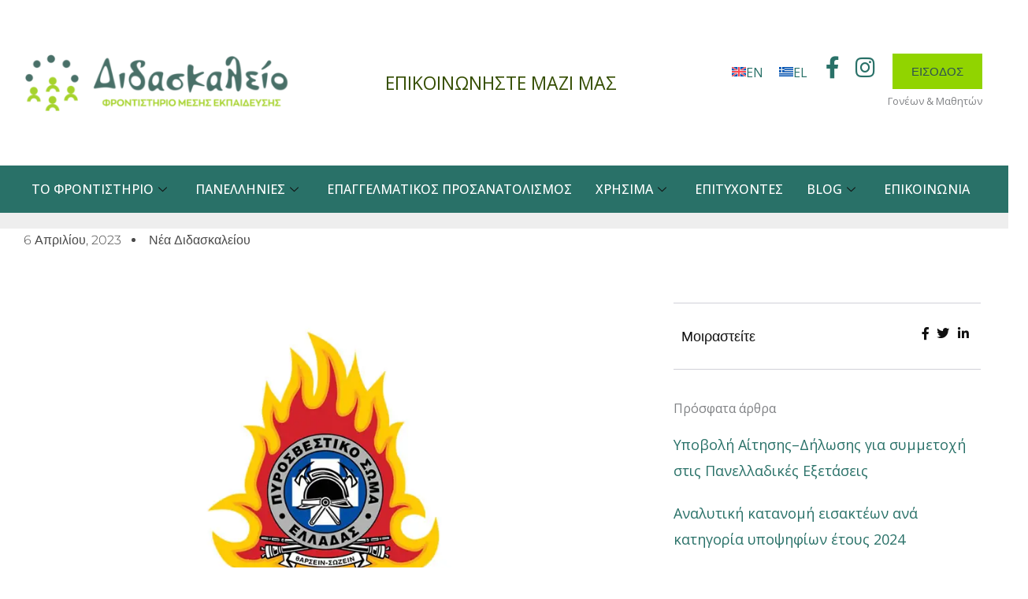

--- FILE ---
content_type: text/html; charset=UTF-8
request_url: https://didaskaleio-reth.gr/%CE%BF%CE%B9-%CE%B4%CE%B5%CE%BA%CF%84%CE%BF%CE%AF-%CE%BA%CE%B1%CE%B9-%CE%BF%CE%B9-%CE%BC%CE%B7-%CE%B4%CE%B5%CE%BA%CF%84%CE%BF%CE%AF-%CF%85%CF%80%CE%BF%CF%88%CE%AE%CF%86%CE%B9%CE%BF%CE%B9-%CE%B3%CE%B9/
body_size: 52254
content:
<!DOCTYPE html>
<html lang="el">
<head><meta charset="UTF-8"><script>if(navigator.userAgent.match(/MSIE|Internet Explorer/i)||navigator.userAgent.match(/Trident\/7\..*?rv:11/i)){var href=document.location.href;if(!href.match(/[?&]nowprocket/)){if(href.indexOf("?")==-1){if(href.indexOf("#")==-1){document.location.href=href+"?nowprocket=1"}else{document.location.href=href.replace("#","?nowprocket=1#")}}else{if(href.indexOf("#")==-1){document.location.href=href+"&nowprocket=1"}else{document.location.href=href.replace("#","&nowprocket=1#")}}}}</script><script>(()=>{class RocketLazyLoadScripts{constructor(){this.v="2.0.4",this.userEvents=["keydown","keyup","mousedown","mouseup","mousemove","mouseover","mouseout","touchmove","touchstart","touchend","touchcancel","wheel","click","dblclick","input"],this.attributeEvents=["onblur","onclick","oncontextmenu","ondblclick","onfocus","onmousedown","onmouseenter","onmouseleave","onmousemove","onmouseout","onmouseover","onmouseup","onmousewheel","onscroll","onsubmit"]}async t(){this.i(),this.o(),/iP(ad|hone)/.test(navigator.userAgent)&&this.h(),this.u(),this.l(this),this.m(),this.k(this),this.p(this),this._(),await Promise.all([this.R(),this.L()]),this.lastBreath=Date.now(),this.S(this),this.P(),this.D(),this.O(),this.M(),await this.C(this.delayedScripts.normal),await this.C(this.delayedScripts.defer),await this.C(this.delayedScripts.async),await this.T(),await this.F(),await this.j(),await this.A(),window.dispatchEvent(new Event("rocket-allScriptsLoaded")),this.everythingLoaded=!0,this.lastTouchEnd&&await new Promise(t=>setTimeout(t,500-Date.now()+this.lastTouchEnd)),this.I(),this.H(),this.U(),this.W()}i(){this.CSPIssue=sessionStorage.getItem("rocketCSPIssue"),document.addEventListener("securitypolicyviolation",t=>{this.CSPIssue||"script-src-elem"!==t.violatedDirective||"data"!==t.blockedURI||(this.CSPIssue=!0,sessionStorage.setItem("rocketCSPIssue",!0))},{isRocket:!0})}o(){window.addEventListener("pageshow",t=>{this.persisted=t.persisted,this.realWindowLoadedFired=!0},{isRocket:!0}),window.addEventListener("pagehide",()=>{this.onFirstUserAction=null},{isRocket:!0})}h(){let t;function e(e){t=e}window.addEventListener("touchstart",e,{isRocket:!0}),window.addEventListener("touchend",function i(o){o.changedTouches[0]&&t.changedTouches[0]&&Math.abs(o.changedTouches[0].pageX-t.changedTouches[0].pageX)<10&&Math.abs(o.changedTouches[0].pageY-t.changedTouches[0].pageY)<10&&o.timeStamp-t.timeStamp<200&&(window.removeEventListener("touchstart",e,{isRocket:!0}),window.removeEventListener("touchend",i,{isRocket:!0}),"INPUT"===o.target.tagName&&"text"===o.target.type||(o.target.dispatchEvent(new TouchEvent("touchend",{target:o.target,bubbles:!0})),o.target.dispatchEvent(new MouseEvent("mouseover",{target:o.target,bubbles:!0})),o.target.dispatchEvent(new PointerEvent("click",{target:o.target,bubbles:!0,cancelable:!0,detail:1,clientX:o.changedTouches[0].clientX,clientY:o.changedTouches[0].clientY})),event.preventDefault()))},{isRocket:!0})}q(t){this.userActionTriggered||("mousemove"!==t.type||this.firstMousemoveIgnored?"keyup"===t.type||"mouseover"===t.type||"mouseout"===t.type||(this.userActionTriggered=!0,this.onFirstUserAction&&this.onFirstUserAction()):this.firstMousemoveIgnored=!0),"click"===t.type&&t.preventDefault(),t.stopPropagation(),t.stopImmediatePropagation(),"touchstart"===this.lastEvent&&"touchend"===t.type&&(this.lastTouchEnd=Date.now()),"click"===t.type&&(this.lastTouchEnd=0),this.lastEvent=t.type,t.composedPath&&t.composedPath()[0].getRootNode()instanceof ShadowRoot&&(t.rocketTarget=t.composedPath()[0]),this.savedUserEvents.push(t)}u(){this.savedUserEvents=[],this.userEventHandler=this.q.bind(this),this.userEvents.forEach(t=>window.addEventListener(t,this.userEventHandler,{passive:!1,isRocket:!0})),document.addEventListener("visibilitychange",this.userEventHandler,{isRocket:!0})}U(){this.userEvents.forEach(t=>window.removeEventListener(t,this.userEventHandler,{passive:!1,isRocket:!0})),document.removeEventListener("visibilitychange",this.userEventHandler,{isRocket:!0}),this.savedUserEvents.forEach(t=>{(t.rocketTarget||t.target).dispatchEvent(new window[t.constructor.name](t.type,t))})}m(){const t="return false",e=Array.from(this.attributeEvents,t=>"data-rocket-"+t),i="["+this.attributeEvents.join("],[")+"]",o="[data-rocket-"+this.attributeEvents.join("],[data-rocket-")+"]",s=(e,i,o)=>{o&&o!==t&&(e.setAttribute("data-rocket-"+i,o),e["rocket"+i]=new Function("event",o),e.setAttribute(i,t))};new MutationObserver(t=>{for(const n of t)"attributes"===n.type&&(n.attributeName.startsWith("data-rocket-")||this.everythingLoaded?n.attributeName.startsWith("data-rocket-")&&this.everythingLoaded&&this.N(n.target,n.attributeName.substring(12)):s(n.target,n.attributeName,n.target.getAttribute(n.attributeName))),"childList"===n.type&&n.addedNodes.forEach(t=>{if(t.nodeType===Node.ELEMENT_NODE)if(this.everythingLoaded)for(const i of[t,...t.querySelectorAll(o)])for(const t of i.getAttributeNames())e.includes(t)&&this.N(i,t.substring(12));else for(const e of[t,...t.querySelectorAll(i)])for(const t of e.getAttributeNames())this.attributeEvents.includes(t)&&s(e,t,e.getAttribute(t))})}).observe(document,{subtree:!0,childList:!0,attributeFilter:[...this.attributeEvents,...e]})}I(){this.attributeEvents.forEach(t=>{document.querySelectorAll("[data-rocket-"+t+"]").forEach(e=>{this.N(e,t)})})}N(t,e){const i=t.getAttribute("data-rocket-"+e);i&&(t.setAttribute(e,i),t.removeAttribute("data-rocket-"+e))}k(t){Object.defineProperty(HTMLElement.prototype,"onclick",{get(){return this.rocketonclick||null},set(e){this.rocketonclick=e,this.setAttribute(t.everythingLoaded?"onclick":"data-rocket-onclick","this.rocketonclick(event)")}})}S(t){function e(e,i){let o=e[i];e[i]=null,Object.defineProperty(e,i,{get:()=>o,set(s){t.everythingLoaded?o=s:e["rocket"+i]=o=s}})}e(document,"onreadystatechange"),e(window,"onload"),e(window,"onpageshow");try{Object.defineProperty(document,"readyState",{get:()=>t.rocketReadyState,set(e){t.rocketReadyState=e},configurable:!0}),document.readyState="loading"}catch(t){console.log("WPRocket DJE readyState conflict, bypassing")}}l(t){this.originalAddEventListener=EventTarget.prototype.addEventListener,this.originalRemoveEventListener=EventTarget.prototype.removeEventListener,this.savedEventListeners=[],EventTarget.prototype.addEventListener=function(e,i,o){o&&o.isRocket||!t.B(e,this)&&!t.userEvents.includes(e)||t.B(e,this)&&!t.userActionTriggered||e.startsWith("rocket-")||t.everythingLoaded?t.originalAddEventListener.call(this,e,i,o):(t.savedEventListeners.push({target:this,remove:!1,type:e,func:i,options:o}),"mouseenter"!==e&&"mouseleave"!==e||t.originalAddEventListener.call(this,e,t.savedUserEvents.push,o))},EventTarget.prototype.removeEventListener=function(e,i,o){o&&o.isRocket||!t.B(e,this)&&!t.userEvents.includes(e)||t.B(e,this)&&!t.userActionTriggered||e.startsWith("rocket-")||t.everythingLoaded?t.originalRemoveEventListener.call(this,e,i,o):t.savedEventListeners.push({target:this,remove:!0,type:e,func:i,options:o})}}J(t,e){this.savedEventListeners=this.savedEventListeners.filter(i=>{let o=i.type,s=i.target||window;return e!==o||t!==s||(this.B(o,s)&&(i.type="rocket-"+o),this.$(i),!1)})}H(){EventTarget.prototype.addEventListener=this.originalAddEventListener,EventTarget.prototype.removeEventListener=this.originalRemoveEventListener,this.savedEventListeners.forEach(t=>this.$(t))}$(t){t.remove?this.originalRemoveEventListener.call(t.target,t.type,t.func,t.options):this.originalAddEventListener.call(t.target,t.type,t.func,t.options)}p(t){let e;function i(e){return t.everythingLoaded?e:e.split(" ").map(t=>"load"===t||t.startsWith("load.")?"rocket-jquery-load":t).join(" ")}function o(o){function s(e){const s=o.fn[e];o.fn[e]=o.fn.init.prototype[e]=function(){return this[0]===window&&t.userActionTriggered&&("string"==typeof arguments[0]||arguments[0]instanceof String?arguments[0]=i(arguments[0]):"object"==typeof arguments[0]&&Object.keys(arguments[0]).forEach(t=>{const e=arguments[0][t];delete arguments[0][t],arguments[0][i(t)]=e})),s.apply(this,arguments),this}}if(o&&o.fn&&!t.allJQueries.includes(o)){const e={DOMContentLoaded:[],"rocket-DOMContentLoaded":[]};for(const t in e)document.addEventListener(t,()=>{e[t].forEach(t=>t())},{isRocket:!0});o.fn.ready=o.fn.init.prototype.ready=function(i){function s(){parseInt(o.fn.jquery)>2?setTimeout(()=>i.bind(document)(o)):i.bind(document)(o)}return"function"==typeof i&&(t.realDomReadyFired?!t.userActionTriggered||t.fauxDomReadyFired?s():e["rocket-DOMContentLoaded"].push(s):e.DOMContentLoaded.push(s)),o([])},s("on"),s("one"),s("off"),t.allJQueries.push(o)}e=o}t.allJQueries=[],o(window.jQuery),Object.defineProperty(window,"jQuery",{get:()=>e,set(t){o(t)}})}P(){const t=new Map;document.write=document.writeln=function(e){const i=document.currentScript,o=document.createRange(),s=i.parentElement;let n=t.get(i);void 0===n&&(n=i.nextSibling,t.set(i,n));const c=document.createDocumentFragment();o.setStart(c,0),c.appendChild(o.createContextualFragment(e)),s.insertBefore(c,n)}}async R(){return new Promise(t=>{this.userActionTriggered?t():this.onFirstUserAction=t})}async L(){return new Promise(t=>{document.addEventListener("DOMContentLoaded",()=>{this.realDomReadyFired=!0,t()},{isRocket:!0})})}async j(){return this.realWindowLoadedFired?Promise.resolve():new Promise(t=>{window.addEventListener("load",t,{isRocket:!0})})}M(){this.pendingScripts=[];this.scriptsMutationObserver=new MutationObserver(t=>{for(const e of t)e.addedNodes.forEach(t=>{"SCRIPT"!==t.tagName||t.noModule||t.isWPRocket||this.pendingScripts.push({script:t,promise:new Promise(e=>{const i=()=>{const i=this.pendingScripts.findIndex(e=>e.script===t);i>=0&&this.pendingScripts.splice(i,1),e()};t.addEventListener("load",i,{isRocket:!0}),t.addEventListener("error",i,{isRocket:!0}),setTimeout(i,1e3)})})})}),this.scriptsMutationObserver.observe(document,{childList:!0,subtree:!0})}async F(){await this.X(),this.pendingScripts.length?(await this.pendingScripts[0].promise,await this.F()):this.scriptsMutationObserver.disconnect()}D(){this.delayedScripts={normal:[],async:[],defer:[]},document.querySelectorAll("script[type$=rocketlazyloadscript]").forEach(t=>{t.hasAttribute("data-rocket-src")?t.hasAttribute("async")&&!1!==t.async?this.delayedScripts.async.push(t):t.hasAttribute("defer")&&!1!==t.defer||"module"===t.getAttribute("data-rocket-type")?this.delayedScripts.defer.push(t):this.delayedScripts.normal.push(t):this.delayedScripts.normal.push(t)})}async _(){await this.L();let t=[];document.querySelectorAll("script[type$=rocketlazyloadscript][data-rocket-src]").forEach(e=>{let i=e.getAttribute("data-rocket-src");if(i&&!i.startsWith("data:")){i.startsWith("//")&&(i=location.protocol+i);try{const o=new URL(i).origin;o!==location.origin&&t.push({src:o,crossOrigin:e.crossOrigin||"module"===e.getAttribute("data-rocket-type")})}catch(t){}}}),t=[...new Map(t.map(t=>[JSON.stringify(t),t])).values()],this.Y(t,"preconnect")}async G(t){if(await this.K(),!0!==t.noModule||!("noModule"in HTMLScriptElement.prototype))return new Promise(e=>{let i;function o(){(i||t).setAttribute("data-rocket-status","executed"),e()}try{if(navigator.userAgent.includes("Firefox/")||""===navigator.vendor||this.CSPIssue)i=document.createElement("script"),[...t.attributes].forEach(t=>{let e=t.nodeName;"type"!==e&&("data-rocket-type"===e&&(e="type"),"data-rocket-src"===e&&(e="src"),i.setAttribute(e,t.nodeValue))}),t.text&&(i.text=t.text),t.nonce&&(i.nonce=t.nonce),i.hasAttribute("src")?(i.addEventListener("load",o,{isRocket:!0}),i.addEventListener("error",()=>{i.setAttribute("data-rocket-status","failed-network"),e()},{isRocket:!0}),setTimeout(()=>{i.isConnected||e()},1)):(i.text=t.text,o()),i.isWPRocket=!0,t.parentNode.replaceChild(i,t);else{const i=t.getAttribute("data-rocket-type"),s=t.getAttribute("data-rocket-src");i?(t.type=i,t.removeAttribute("data-rocket-type")):t.removeAttribute("type"),t.addEventListener("load",o,{isRocket:!0}),t.addEventListener("error",i=>{this.CSPIssue&&i.target.src.startsWith("data:")?(console.log("WPRocket: CSP fallback activated"),t.removeAttribute("src"),this.G(t).then(e)):(t.setAttribute("data-rocket-status","failed-network"),e())},{isRocket:!0}),s?(t.fetchPriority="high",t.removeAttribute("data-rocket-src"),t.src=s):t.src="data:text/javascript;base64,"+window.btoa(unescape(encodeURIComponent(t.text)))}}catch(i){t.setAttribute("data-rocket-status","failed-transform"),e()}});t.setAttribute("data-rocket-status","skipped")}async C(t){const e=t.shift();return e?(e.isConnected&&await this.G(e),this.C(t)):Promise.resolve()}O(){this.Y([...this.delayedScripts.normal,...this.delayedScripts.defer,...this.delayedScripts.async],"preload")}Y(t,e){this.trash=this.trash||[];let i=!0;var o=document.createDocumentFragment();t.forEach(t=>{const s=t.getAttribute&&t.getAttribute("data-rocket-src")||t.src;if(s&&!s.startsWith("data:")){const n=document.createElement("link");n.href=s,n.rel=e,"preconnect"!==e&&(n.as="script",n.fetchPriority=i?"high":"low"),t.getAttribute&&"module"===t.getAttribute("data-rocket-type")&&(n.crossOrigin=!0),t.crossOrigin&&(n.crossOrigin=t.crossOrigin),t.integrity&&(n.integrity=t.integrity),t.nonce&&(n.nonce=t.nonce),o.appendChild(n),this.trash.push(n),i=!1}}),document.head.appendChild(o)}W(){this.trash.forEach(t=>t.remove())}async T(){try{document.readyState="interactive"}catch(t){}this.fauxDomReadyFired=!0;try{await this.K(),this.J(document,"readystatechange"),document.dispatchEvent(new Event("rocket-readystatechange")),await this.K(),document.rocketonreadystatechange&&document.rocketonreadystatechange(),await this.K(),this.J(document,"DOMContentLoaded"),document.dispatchEvent(new Event("rocket-DOMContentLoaded")),await this.K(),this.J(window,"DOMContentLoaded"),window.dispatchEvent(new Event("rocket-DOMContentLoaded"))}catch(t){console.error(t)}}async A(){try{document.readyState="complete"}catch(t){}try{await this.K(),this.J(document,"readystatechange"),document.dispatchEvent(new Event("rocket-readystatechange")),await this.K(),document.rocketonreadystatechange&&document.rocketonreadystatechange(),await this.K(),this.J(window,"load"),window.dispatchEvent(new Event("rocket-load")),await this.K(),window.rocketonload&&window.rocketonload(),await this.K(),this.allJQueries.forEach(t=>t(window).trigger("rocket-jquery-load")),await this.K(),this.J(window,"pageshow");const t=new Event("rocket-pageshow");t.persisted=this.persisted,window.dispatchEvent(t),await this.K(),window.rocketonpageshow&&window.rocketonpageshow({persisted:this.persisted})}catch(t){console.error(t)}}async K(){Date.now()-this.lastBreath>45&&(await this.X(),this.lastBreath=Date.now())}async X(){return document.hidden?new Promise(t=>setTimeout(t)):new Promise(t=>requestAnimationFrame(t))}B(t,e){return e===document&&"readystatechange"===t||(e===document&&"DOMContentLoaded"===t||(e===window&&"DOMContentLoaded"===t||(e===window&&"load"===t||e===window&&"pageshow"===t)))}static run(){(new RocketLazyLoadScripts).t()}}RocketLazyLoadScripts.run()})();</script>

<meta name="viewport" content="width=device-width, initial-scale=1">
	<link rel="profile" href="https://gmpg.org/xfn/11"> 
	<meta name='robots' content='index, follow, max-image-preview:large, max-snippet:-1, max-video-preview:-1' />

	<!-- This site is optimized with the Yoast SEO plugin v26.7 - https://yoast.com/wordpress/plugins/seo/ -->
	<title>Οι δεκτοί και οι μη δεκτοί υποψήφιοι για τις εξετάσεις της Πυροσβεστικής - Διδασκαλείο Ρέθυμνο</title>
<link data-rocket-preload as="style" href="https://fonts.googleapis.com/css?family=Open%20Sans%3A400%2C500%7CPoppins%3A400&#038;display=swap" rel="preload">
<link href="https://fonts.googleapis.com/css?family=Open%20Sans%3A400%2C500%7CPoppins%3A400&#038;display=swap" media="print" onload="this.media=&#039;all&#039;" rel="stylesheet">
<noscript><link rel="stylesheet" href="https://fonts.googleapis.com/css?family=Open%20Sans%3A400%2C500%7CPoppins%3A400&#038;display=swap"></noscript>
<style id="rocket-critical-css">body,h1,h2,h3,h4,html,li,ul{border:0;font-size:100%;font-style:inherit;font-weight:inherit;margin:0;outline:0;padding:0;vertical-align:baseline}html{-webkit-text-size-adjust:100%;-ms-text-size-adjust:100%}body{margin:0}main,nav{display:block}a{background-color:transparent}a,a:visited{text-decoration:none}img{border:0}svg:not(:root){overflow:hidden}button{color:inherit;font:inherit;margin:0}button{overflow:visible}button{text-transform:none}button{-webkit-appearance:button}button::-moz-focus-inner{border:0;padding:0}.ast-container{max-width:100%}.ast-container{margin-left:auto;margin-right:auto;padding-left:20px;padding-right:20px}.ast-container::after{content:"";display:table;clear:both}h1,h2,h3,h4{clear:both}h1{color:#808285;font-size:2em;line-height:1.2}h2{color:#808285;font-size:1.7em;line-height:1.3}h3{color:#808285;font-size:1.5em;line-height:1.4}h4{color:#808285;line-height:1.5;font-size:1.3em}html{box-sizing:border-box}*,:after,:before{box-sizing:inherit}body{color:#808285;background:#fff;font-style:normal}ul{margin:0 0 1.5em 3em}ul{list-style:disc}li>ul{margin-bottom:0;margin-left:1.5em}i{font-style:italic}img{height:auto;max-width:100%}button{color:#808285;font-weight:400;font-size:100%;margin:0;vertical-align:baseline}button{line-height:normal}button{border:1px solid;border-color:#eaeaea;border-radius:2px;background:#e6e6e6;padding:.6em 1em .4em;color:#fff}a{color:#4169e1}.screen-reader-text{border:0;clip:rect(1px,1px,1px,1px);height:1px;margin:-1px;overflow:hidden;padding:0;position:absolute;width:1px;word-wrap:normal!important}#primary:after,#primary:before,.ast-container:after,.ast-container:before,.site-content:after,.site-content:before,.site-main:after,.site-main:before{content:"";display:table}#primary:after,.ast-container:after,.site-content:after,.site-main:after{clear:both}body{-webkit-font-smoothing:antialiased;-moz-osx-font-smoothing:grayscale}body:not(.logged-in){position:relative}#page{position:relative}a{text-decoration:none}img{vertical-align:middle}body,button{line-height:1.85714285714286}body{background-color:#fff}#page{display:block}#primary{display:block;position:relative;float:left;width:100%}#primary{margin:4em 0}.ast-page-builder-template .hentry{margin:0}.ast-page-builder-template .site-content>.ast-container{max-width:100%;padding:0}.ast-page-builder-template .site-content #primary{padding:0;margin:0}.hentry{margin:0 0 1.5em}body{overflow-x:hidden}:root{--ast-container-default-xlg-padding:6.67em;--ast-container-default-lg-padding:5.67em;--ast-container-default-slg-padding:4.34em;--ast-container-default-md-padding:3.34em;--ast-container-default-sm-padding:6.67em;--ast-container-default-xs-padding:2.4em;--ast-container-default-xxs-padding:1.4em}html{font-size:100%}a{color:var(--ast-global-color-1)}body,button{font-family:'Open Sans',sans-serif;font-weight:400;font-size:16px;font-size:1rem}h1,h2,h3,h4{font-family:'Open Sans',sans-serif;font-weight:400;text-transform:none}h1{font-size:70px;font-size:4.375rem;font-family:'Open Sans',sans-serif;text-transform:none}h2{font-size:44px;font-size:2.75rem;font-family:'Open Sans',sans-serif;text-transform:none}h3{font-size:24px;font-size:1.5rem;font-weight:400;font-family:'Open Sans',sans-serif;line-height:1.4;text-transform:none}h4{font-size:20px;font-size:1.25rem;font-weight:400;font-family:'Open Sans',sans-serif;text-transform:uppercase}body,h1,h2,h3,h4{color:#000}.ast-page-builder-template .hentry{margin:0}.ast-page-builder-template .site-content>.ast-container{max-width:100%;padding:0}.ast-page-builder-template .site-content #primary{padding:0;margin:0}.ast-page-builder-template.single-post .site-content>.ast-container{max-width:100%}@media (max-width:921px){#primary{padding:1.5em 0;margin:0}}.elementor-button-wrapper .elementor-button{border-style:solid;text-decoration:none;border-top-width:0;border-right-width:0;border-left-width:0;border-bottom-width:0}body .elementor-button.elementor-size-xs,body .elementor-button{border-radius:0;padding-top:15px;padding-right:24px;padding-bottom:15px;padding-left:24px}.elementor-button-wrapper .elementor-button{border-color:#297168;background-color:#297168}.elementor-button-wrapper .elementor-button,.elementor-button-wrapper .elementor-button:visited{color:var(--ast-global-color-4)}.elementor-button-wrapper .elementor-button{font-family:'Poppins',sans-serif;font-weight:400;line-height:1;text-transform:uppercase}body .elementor-button.elementor-size-xs,body .elementor-button{font-size:15px;font-size:.9375rem}button{border-style:solid;border-top-width:0;border-right-width:0;border-left-width:0;border-bottom-width:0;color:var(--ast-global-color-4);border-color:#297168;background-color:#297168;border-radius:0;padding-top:15px;padding-right:24px;padding-bottom:15px;padding-left:24px;font-family:'Poppins',sans-serif;font-weight:400;font-size:15px;font-size:.9375rem;line-height:1;text-transform:uppercase}@media (min-width:544px){.ast-container{max-width:100%}}@media (max-width:544px){button{font-size:14px;font-size:.875rem}}body{background-color:var(--ast-global-color-5);;background-image:none}@media (max-width:921px){h1{font-size:40px}h2{font-size:32px}h3{font-size:17px}h4{font-size:17px;font-size:1.0625rem}}@media (max-width:544px){body,button{font-size:14px;font-size:.875rem}h1{font-size:45px}h2{font-size:35px}h3{font-size:17px}}@media (max-width:921px){html{font-size:91.2%}}@media (max-width:544px){html{font-size:100%}}@media (min-width:922px){.ast-container{max-width:1440px}}@font-face{font-family:"Astra";src:url(https://www.didaskaleio-reth.gr/wp-content/themes/astra/assets/fonts/astra.woff) format("woff"),url(https://www.didaskaleio-reth.gr/wp-content/themes/astra/assets/fonts/astra.ttf) format("truetype"),url(https://www.didaskaleio-reth.gr/wp-content/themes/astra/assets/fonts/astra.svg#astra) format("svg");font-weight:400;font-style:normal;font-display:swap}:root{--ast-global-color-0:#43c6ac;--ast-global-color-1:#297168;--ast-global-color-2:#2e5151;--ast-global-color-3:#000000;--ast-global-color-4:#f2f2f2;--ast-global-color-5:#ffffff;--ast-global-color-6:#243673;--ast-global-color-7:#FBFCFF;--ast-global-color-8:#BFD1FF}h1,h2,h3,h4{color:#297168}:root{--e-global-color-astglobalcolor0:#43c6ac;--e-global-color-astglobalcolor1:#297168;--e-global-color-astglobalcolor2:#2e5151;--e-global-color-astglobalcolor3:#000000;--e-global-color-astglobalcolor4:#f2f2f2;--e-global-color-astglobalcolor5:#ffffff;--e-global-color-astglobalcolor6:#243673;--e-global-color-astglobalcolor7:#FBFCFF;--e-global-color-astglobalcolor8:#BFD1FF}ul{box-sizing:border-box}:root{--wp--preset--font-size--normal:16px;--wp--preset--font-size--huge:42px}.screen-reader-text{border:0;clip:rect(1px,1px,1px,1px);-webkit-clip-path:inset(50%);clip-path:inset(50%);height:1px;margin:-1px;overflow:hidden;padding:0;position:absolute;width:1px;word-wrap:normal!important}.screen-reader-text{border:0;clip:rect(1px,1px,1px,1px);-webkit-clip-path:inset(50%);clip-path:inset(50%);height:1px;margin:-1px;overflow:hidden;overflow-wrap:normal!important;word-wrap:normal!important;padding:0;position:absolute!important;width:1px}.screen-reader-text{border:0;clip:rect(1px,1px,1px,1px);clip-path:inset(50%);height:1px;margin:-1px;overflow:hidden;padding:0;position:absolute;width:1px;word-wrap:normal!important}@media all and (max-width:768px){#content:before{content:""}}#ast-scroll-top{display:none;position:fixed;text-align:center;z-index:99;width:2.1em;height:2.1em;line-height:2.1;color:#fff;border-radius:2px;content:""}@media (min-width:769px){#ast-scroll-top{content:"769"}}.ast-scroll-to-top-left{left:30px;bottom:30px}#content:before{content:"921";position:absolute;overflow:hidden;opacity:0;visibility:hidden}h1{color:var(--ast-global-color-1)}h2{color:var(--ast-global-color-1)}h3{color:#000}h4{color:#000}@media (min-width:922px){.ast-container{max-width:1440px}}@media (min-width:993px){.ast-container{max-width:1440px}}@media (min-width:1201px){.ast-container{max-width:1440px}}#ast-scroll-top{background-color:var(--ast-global-color-1);font-size:18px;font-size:1.125rem}.ast-scroll-top-icon::before{content:"\e900";font-family:Astra;text-decoration:inherit}.ast-scroll-top-icon{transform:rotate(180deg)}button{font-size:15px;font-size:.9375rem;font-weight:400;font-family:'Poppins',sans-serif;text-transform:uppercase}@media (max-width:544px){button{font-size:14px;font-size:.875rem}}.elementor-screen-only,.screen-reader-text{position:absolute;top:-10000em;width:1px;height:1px;margin:-1px;padding:0;overflow:hidden;clip:rect(0,0,0,0);border:0}.elementor{-webkit-hyphens:manual;-ms-hyphens:manual;hyphens:manual}.elementor *,.elementor :after,.elementor :before{-webkit-box-sizing:border-box;box-sizing:border-box}.elementor a{-webkit-box-shadow:none;box-shadow:none;text-decoration:none}.elementor img{height:auto;max-width:100%;border:none;border-radius:0;-webkit-box-shadow:none;box-shadow:none}.elementor-widget-wrap .elementor-element.elementor-widget__width-auto{max-width:100%}.elementor-element{--flex-direction:initial;--flex-wrap:initial;--justify-content:initial;--align-items:initial;--align-content:initial;--gap:initial;--flex-basis:initial;--flex-grow:initial;--flex-shrink:initial;--order:initial;--align-self:initial;-webkit-box-orient:vertical;-webkit-box-direction:normal;-ms-flex-direction:var(--flex-direction);flex-direction:var(--flex-direction);-ms-flex-wrap:var(--flex-wrap);flex-wrap:var(--flex-wrap);-webkit-box-pack:var(--justify-content);-ms-flex-pack:var(--justify-content);justify-content:var(--justify-content);-webkit-box-align:var(--align-items);-ms-flex-align:var(--align-items);align-items:var(--align-items);-ms-flex-line-pack:var(--align-content);align-content:var(--align-content);gap:var(--gap);-ms-flex-preferred-size:var(--flex-basis);flex-basis:var(--flex-basis);-webkit-box-flex:var(--flex-grow);-ms-flex-positive:var(--flex-grow);flex-grow:var(--flex-grow);-ms-flex-negative:var(--flex-shrink);flex-shrink:var(--flex-shrink);-webkit-box-ordinal-group:var(--order);-ms-flex-order:var(--order);order:var(--order);-ms-flex-item-align:var(--align-self);align-self:var(--align-self)}.elementor-align-right{text-align:right}.elementor-align-right .elementor-button{width:auto}.elementor-align-left{text-align:left}@media (max-width:767px){.elementor-mobile-align-center{text-align:center}}:root{--page-title-display:block}.elementor-page-title{display:var(--page-title-display)}.elementor-section{position:relative}.elementor-section .elementor-container{display:-webkit-box;display:-ms-flexbox;display:flex;margin-right:auto;margin-left:auto;position:relative}@media (max-width:1024px){.elementor-section .elementor-container{-ms-flex-wrap:wrap;flex-wrap:wrap}}.elementor-section.elementor-section-boxed>.elementor-container{max-width:1140px}.elementor-section.elementor-section-items-middle>.elementor-container{-webkit-box-align:center;-ms-flex-align:center;align-items:center}.elementor-widget-wrap{position:relative;width:100%;-ms-flex-wrap:wrap;flex-wrap:wrap;-ms-flex-line-pack:start;align-content:flex-start}.elementor:not(.elementor-bc-flex-widget) .elementor-widget-wrap{display:-webkit-box;display:-ms-flexbox;display:flex}.elementor-widget-wrap>.elementor-element{width:100%}.elementor-widget{position:relative}.elementor-widget:not(:last-child){margin-bottom:20px}.elementor-widget:not(:last-child).elementor-widget__width-auto{margin-bottom:0}.elementor-column{min-height:1px}.elementor-column{position:relative;display:-webkit-box;display:-ms-flexbox;display:flex}.elementor-column-gap-default>.elementor-column>.elementor-element-populated{padding:10px}@media (min-width:768px){.elementor-column.elementor-col-33{width:33.333%}.elementor-column.elementor-col-50{width:50%}.elementor-column.elementor-col-66{width:66.666%}.elementor-column.elementor-col-100{width:100%}}@media (max-width:767px){.elementor-column{width:100%}}ul.elementor-icon-list-items.elementor-inline-items{display:-webkit-box;display:-ms-flexbox;display:flex;-ms-flex-wrap:wrap;flex-wrap:wrap}ul.elementor-icon-list-items.elementor-inline-items .elementor-inline-item{word-break:break-word}.elementor-grid{display:grid;grid-column-gap:var(--grid-column-gap);grid-row-gap:var(--grid-row-gap)}.elementor-grid .elementor-grid-item{min-width:0}.elementor-grid-0 .elementor-grid{display:inline-block;width:100%;word-spacing:var(--grid-column-gap);margin-bottom:calc(-1 * var(--grid-row-gap))}.elementor-grid-0 .elementor-grid .elementor-grid-item{display:inline-block;margin-bottom:var(--grid-row-gap);word-break:break-word}.elementor-grid-1 .elementor-grid{grid-template-columns:repeat(1,1fr)}@media (max-width:1024px){.elementor-grid-tablet-2 .elementor-grid{grid-template-columns:repeat(2,1fr)}}@media (max-width:767px){.elementor-grid-mobile-1 .elementor-grid{grid-template-columns:repeat(1,1fr)}}@media (min-width:1025px){#elementor-device-mode:after{content:"desktop"}}@media (min-width:-1px){#elementor-device-mode:after{content:"widescreen"}}@media (max-width:-1px){#elementor-device-mode:after{content:"laptop";content:"tablet_extra"}}@media (max-width:1024px){#elementor-device-mode:after{content:"tablet"}}@media (max-width:-1px){#elementor-device-mode:after{content:"mobile_extra"}}@media (max-width:767px){#elementor-device-mode:after{content:"mobile"}}.elementor-button{display:inline-block;line-height:1;background-color:#818a91;font-size:15px;padding:12px 24px;border-radius:3px;color:#fff;fill:#fff;text-align:center}.elementor-button:visited{color:#fff}.elementor-button-content-wrapper{display:-webkit-box;display:-ms-flexbox;display:flex;-webkit-box-pack:center;-ms-flex-pack:center;justify-content:center}.elementor-button-text{-webkit-box-flex:1;-ms-flex-positive:1;flex-grow:1;-webkit-box-ordinal-group:11;-ms-flex-order:10;order:10;display:inline-block}.elementor-button.elementor-size-xs{font-size:13px;padding:10px 20px;border-radius:2px}.elementor-button span{text-decoration:inherit}.elementor-icon{display:inline-block;line-height:1;color:#818a91;font-size:50px;text-align:center}.elementor-icon i{width:1em;height:1em;position:relative;display:block}.elementor-icon i:before{position:absolute;left:50%;-webkit-transform:translateX(-50%);-ms-transform:translateX(-50%);transform:translateX(-50%)}.elementor .elementor-element ul.elementor-icon-list-items{padding:0}@media (max-width:767px){.elementor .elementor-hidden-mobile{display:none}}@media (min-width:768px) and (max-width:1024px){.elementor .elementor-hidden-tablet{display:none}}@media (min-width:1025px) and (max-width:99999px){.elementor .elementor-hidden-desktop{display:none}}.elementor-kit-7548{--e-global-color-primary:#297168;--e-global-color-secondary:#2E5151;--e-global-color-text:#111111;--e-global-color-accent:#91D400;--e-global-typography-primary-font-family:"Roboto";--e-global-typography-primary-font-weight:600;--e-global-typography-secondary-font-family:"Roboto Slab";--e-global-typography-secondary-font-weight:400;--e-global-typography-text-font-family:"Roboto";--e-global-typography-text-font-weight:400;--e-global-typography-accent-font-family:"Roboto";--e-global-typography-accent-font-weight:500}.elementor-section.elementor-section-boxed>.elementor-container{max-width:1140px}.elementor-widget:not(:last-child){margin-bottom:20px}.elementor-element{--widgets-spacing:20px}@media (max-width:1024px){.elementor-section.elementor-section-boxed>.elementor-container{max-width:1024px}}@media (max-width:767px){.elementor-section.elementor-section-boxed>.elementor-container{max-width:767px}}.elementor-location-header:before{content:"";display:table;clear:both}.uael-text-holder{display:none}.fab{font-family:'Font Awesome 5 Brands';font-weight:400}.fab,.far,.fas{-moz-osx-font-smoothing:grayscale;-webkit-font-smoothing:antialiased;display:inline-block;font-style:normal;font-variant:normal;text-rendering:auto;line-height:1}.fa-bars:before{content:"\f0c9"}.fa-calendar-alt:before{content:"\f073"}.fa-facebook-f:before{content:"\f39e"}.fa-folder-open:before{content:"\f07c"}.fa-instagram:before{content:"\f16d"}.fa-linkedin-in:before{content:"\f0e1"}.fa-twitter:before{content:"\f099"}@font-face{font-family:"Font Awesome 5 Brands";font-style:normal;font-weight:400;font-display:swap;src:url(https://www.didaskaleio-reth.gr/wp-content/plugins/elementor/assets/lib/font-awesome/webfonts/fa-brands-400.eot);src:url(https://www.didaskaleio-reth.gr/wp-content/plugins/elementor/assets/lib/font-awesome/webfonts/fa-brands-400.eot?#iefix) format("embedded-opentype"),url(https://www.didaskaleio-reth.gr/wp-content/plugins/elementor/assets/lib/font-awesome/webfonts/fa-brands-400.woff2) format("woff2"),url(https://www.didaskaleio-reth.gr/wp-content/plugins/elementor/assets/lib/font-awesome/webfonts/fa-brands-400.woff) format("woff"),url(https://www.didaskaleio-reth.gr/wp-content/plugins/elementor/assets/lib/font-awesome/webfonts/fa-brands-400.ttf) format("truetype"),url(https://www.didaskaleio-reth.gr/wp-content/plugins/elementor/assets/lib/font-awesome/webfonts/fa-brands-400.svg#fontawesome) format("svg")}.fab{font-family:"Font Awesome 5 Brands"}@font-face{font-family:"Font Awesome 5 Free";font-style:normal;font-weight:400;font-display:swap;src:url(https://www.didaskaleio-reth.gr/wp-content/plugins/elementor/assets/lib/font-awesome/webfonts/fa-regular-400.eot);src:url(https://www.didaskaleio-reth.gr/wp-content/plugins/elementor/assets/lib/font-awesome/webfonts/fa-regular-400.eot?#iefix) format("embedded-opentype"),url(https://www.didaskaleio-reth.gr/wp-content/plugins/elementor/assets/lib/font-awesome/webfonts/fa-regular-400.woff2) format("woff2"),url(https://www.didaskaleio-reth.gr/wp-content/plugins/elementor/assets/lib/font-awesome/webfonts/fa-regular-400.woff) format("woff"),url(https://www.didaskaleio-reth.gr/wp-content/plugins/elementor/assets/lib/font-awesome/webfonts/fa-regular-400.ttf) format("truetype"),url(https://www.didaskaleio-reth.gr/wp-content/plugins/elementor/assets/lib/font-awesome/webfonts/fa-regular-400.svg#fontawesome) format("svg")}.fab,.far{font-weight:400}@font-face{font-family:"Font Awesome 5 Free";font-style:normal;font-weight:900;font-display:swap;src:url(https://www.didaskaleio-reth.gr/wp-content/plugins/elementor/assets/lib/font-awesome/webfonts/fa-solid-900.eot);src:url(https://www.didaskaleio-reth.gr/wp-content/plugins/elementor/assets/lib/font-awesome/webfonts/fa-solid-900.eot?#iefix) format("embedded-opentype"),url(https://www.didaskaleio-reth.gr/wp-content/plugins/elementor/assets/lib/font-awesome/webfonts/fa-solid-900.woff2) format("woff2"),url(https://www.didaskaleio-reth.gr/wp-content/plugins/elementor/assets/lib/font-awesome/webfonts/fa-solid-900.woff) format("woff"),url(https://www.didaskaleio-reth.gr/wp-content/plugins/elementor/assets/lib/font-awesome/webfonts/fa-solid-900.ttf) format("truetype"),url(https://www.didaskaleio-reth.gr/wp-content/plugins/elementor/assets/lib/font-awesome/webfonts/fa-solid-900.svg#fontawesome) format("svg")}.far,.fas{font-family:"Font Awesome 5 Free"}.fas{font-weight:900}.elementor-8107 .elementor-element.elementor-element-54ea4fc3>.elementor-container{max-width:1400px;min-height:160px}.elementor-8107 .elementor-element.elementor-element-54ea4fc3>.elementor-container>.elementor-column>.elementor-widget-wrap{align-content:center;align-items:center}.elementor-8107 .elementor-element.elementor-element-54ea4fc3{padding:25px 25px 25px 25px}.elementor-8107 .elementor-element.elementor-element-2f7ebd41{text-align:left}.elementor-8107 .elementor-element.elementor-element-2f7ebd41 img{width:350px}.elementor-8107 .elementor-element.elementor-element-510ccde{text-align:center}.elementor-8107 .elementor-element.elementor-element-510ccde .elementor-heading-title{color:var(--e-global-color-accent);font-size:23px}.elementor-8107 .elementor-element.elementor-element-9c87545 .uael-fancy-text-wrap{text-align:center}.elementor-8107 .elementor-element.elementor-element-9c87545 .uael-fancy-text-main{margin-left:0px}.elementor-8107 .elementor-element.elementor-element-9c87545 .uael-fancy-heading{color:var(--e-global-color-primary)}.elementor-8107 .elementor-element.elementor-element-4ad086d.elementor-column>.elementor-widget-wrap{justify-content:flex-end}.elementor-8107 .elementor-element.elementor-element-3faf1ed{--grid-template-columns:repeat(0, auto);--icon-size:28px;--grid-column-gap:10px;--grid-row-gap:0px;width:auto;max-width:auto}.elementor-8107 .elementor-element.elementor-element-3faf1ed .elementor-widget-container{text-align:center}.elementor-8107 .elementor-element.elementor-element-3faf1ed .elementor-social-icon{background-color:var(--e-global-color-astglobalcolor5);--icon-padding:0em}.elementor-8107 .elementor-element.elementor-element-3faf1ed .elementor-social-icon i{color:var(--e-global-color-primary)}.elementor-8107 .elementor-element.elementor-element-3faf1ed>.elementor-widget-container{margin:0px 20px 0px 0px}.elementor-8107 .elementor-element.elementor-element-8f58cf6 .elementor-button{fill:var(--e-global-color-secondary);color:var(--e-global-color-secondary);background-color:var(--e-global-color-accent)}.elementor-8107 .elementor-element.elementor-element-8f58cf6{width:auto;max-width:auto}.elementor-8107 .elementor-element.elementor-element-12a892a>.elementor-container{max-width:1400px;min-height:160px}.elementor-8107 .elementor-element.elementor-element-12a892a>.elementor-container>.elementor-column>.elementor-widget-wrap{align-content:center;align-items:center}.elementor-8107 .elementor-element.elementor-element-12a892a{padding:25px 25px 25px 25px}.elementor-8107 .elementor-element.elementor-element-5710679{text-align:left}.elementor-8107 .elementor-element.elementor-element-5710679 img{width:350px}.elementor-8107 .elementor-element.elementor-element-e210340{text-align:center}.elementor-8107 .elementor-element.elementor-element-e210340 .elementor-heading-title{color:var(--e-global-color-accent);font-size:23px}.elementor-8107 .elementor-element.elementor-element-a1f2d82 .uael-fancy-text-wrap{text-align:center}.elementor-8107 .elementor-element.elementor-element-a1f2d82 .uael-fancy-text-main{margin-left:0px}.elementor-8107 .elementor-element.elementor-element-a1f2d82 .uael-fancy-heading{color:var(--e-global-color-primary)}.elementor-8107 .elementor-element.elementor-element-bf29b6e.elementor-column>.elementor-widget-wrap{justify-content:flex-end}.elementor-8107 .elementor-element.elementor-element-0727ba3{--grid-template-columns:repeat(0, auto);--icon-size:28px;--grid-column-gap:10px;--grid-row-gap:0px;width:auto;max-width:auto}.elementor-8107 .elementor-element.elementor-element-0727ba3 .elementor-widget-container{text-align:center}.elementor-8107 .elementor-element.elementor-element-0727ba3 .elementor-social-icon{background-color:var(--e-global-color-astglobalcolor5);--icon-padding:0em}.elementor-8107 .elementor-element.elementor-element-0727ba3 .elementor-social-icon i{color:var(--e-global-color-primary)}.elementor-8107 .elementor-element.elementor-element-0727ba3>.elementor-widget-container{margin:0px 20px 0px 0px}.elementor-8107 .elementor-element.elementor-element-c127324 .elementor-button{fill:var(--e-global-color-secondary);color:var(--e-global-color-secondary);background-color:var(--e-global-color-accent)}.elementor-8107 .elementor-element.elementor-element-c127324{width:auto;max-width:auto}.elementor-8107 .elementor-element.elementor-element-ef7c07a>.elementor-container{max-width:1400px;min-height:160px}.elementor-8107 .elementor-element.elementor-element-ef7c07a>.elementor-container>.elementor-column>.elementor-widget-wrap{align-content:center;align-items:center}.elementor-8107 .elementor-element.elementor-element-ef7c07a{padding:25px 25px 25px 25px}.elementor-8107 .elementor-element.elementor-element-7fea8c1{text-align:left}.elementor-8107 .elementor-element.elementor-element-7fea8c1 img{width:350px}.elementor-8107 .elementor-element.elementor-element-160a160{text-align:center}.elementor-8107 .elementor-element.elementor-element-160a160 .elementor-heading-title{color:var(--e-global-color-accent);font-size:23px}.elementor-8107 .elementor-element.elementor-element-ae2a346 .uael-fancy-text-wrap{text-align:center}.elementor-8107 .elementor-element.elementor-element-ae2a346 .uael-fancy-text-main{margin-left:0px}.elementor-8107 .elementor-element.elementor-element-ae2a346 .uael-fancy-heading{color:var(--e-global-color-primary)}.elementor-8107 .elementor-element.elementor-element-8dd623b.elementor-column>.elementor-widget-wrap{justify-content:flex-end}.elementor-8107 .elementor-element.elementor-element-c9bc727{--grid-template-columns:repeat(0, auto);--icon-size:28px;--grid-column-gap:10px;--grid-row-gap:0px;width:auto;max-width:auto}.elementor-8107 .elementor-element.elementor-element-c9bc727 .elementor-widget-container{text-align:center}.elementor-8107 .elementor-element.elementor-element-c9bc727 .elementor-social-icon{background-color:var(--e-global-color-astglobalcolor5);--icon-padding:0em}.elementor-8107 .elementor-element.elementor-element-c9bc727 .elementor-social-icon i{color:var(--e-global-color-primary)}.elementor-8107 .elementor-element.elementor-element-c9bc727>.elementor-widget-container{margin:0px 20px 0px 0px}.elementor-8107 .elementor-element.elementor-element-d95b73a .elementor-button{fill:var(--e-global-color-secondary);color:var(--e-global-color-secondary);background-color:var(--e-global-color-accent)}.elementor-8107 .elementor-element.elementor-element-d95b73a{width:auto;max-width:auto}.elementor-8107 .elementor-element.elementor-element-3c09ea20>.elementor-container{max-width:1400px}.elementor-8107 .elementor-element.elementor-element-3c09ea20>.elementor-container>.elementor-column>.elementor-widget-wrap{align-content:center;align-items:center}.elementor-8107 .elementor-element.elementor-element-3c09ea20:not(.elementor-motion-effects-element-type-background){background-color:var(--e-global-color-primary)}.elementor-8107 .elementor-element.elementor-element-3c09ea20{padding:0px 25px 0px 25px}.elementor-8107 .elementor-element.elementor-element-7c947ed4.elementor-column>.elementor-widget-wrap{justify-content:flex-start}.elementor-8107 .elementor-element.elementor-element-36e47b1 .elementskit-menu-container{height:60px;border-radius:0px 0px 0px 0px}.elementor-8107 .elementor-element.elementor-element-36e47b1 .elementskit-navbar-nav>li>a{font-size:16px;font-weight:500;text-transform:uppercase;color:var(--e-global-color-astglobalcolor5);padding:0px 15px 0px 15px}.elementor-8107 .elementor-element.elementor-element-36e47b1 .elementskit-navbar-nav>li>a .elementskit-submenu-indicator{color:#101010}.elementor-8107 .elementor-element.elementor-element-36e47b1 .elementskit-navbar-nav .elementskit-submenu-panel>li>a{padding:15px 15px 15px 15px;color:#000000}.elementor-8107 .elementor-element.elementor-element-36e47b1 .elementskit-submenu-panel{padding:15px 0px 15px 0px}.elementor-8107 .elementor-element.elementor-element-36e47b1 .elementskit-navbar-nav .elementskit-submenu-panel{border-radius:0px 0px 0px 0px;min-width:220px}.elementor-8107 .elementor-element.elementor-element-36e47b1 .elementskit-menu-hamburger{float:left}.elementor-8107 .elementor-element.elementor-element-36e47b1 .elementskit-menu-hamburger>.ekit-menu-icon{color:var(--e-global-color-astglobalcolor5)}.elementor-8107 .elementor-element.elementor-element-36e47b1 .elementskit-menu-close{color:rgba(51,51,51,1)}@media (max-width:1024px){.elementor-8107 .elementor-element.elementor-element-54ea4fc3{padding:0px 20px 0px 20px}.elementor-8107 .elementor-element.elementor-element-12a892a{padding:0px 20px 0px 20px}.elementor-8107 .elementor-element.elementor-element-6955c13>.elementor-widget-wrap>.elementor-widget:not(.elementor-widget__width-auto):not(.elementor-widget__width-initial):not(:last-child):not(.elementor-absolute){margin-bottom:0px}.elementor-8107 .elementor-element.elementor-element-e210340 .elementor-heading-title{font-size:16px}.elementor-8107 .elementor-element.elementor-element-0727ba3{--icon-size:22px}.elementor-8107 .elementor-element.elementor-element-0727ba3>.elementor-widget-container{margin:0px 0px 6px 0px;padding:0px 0px 0px 0px}.elementor-8107 .elementor-element.elementor-element-ef7c07a{padding:0px 20px 0px 20px}.elementor-8107 .elementor-element.elementor-element-3c09ea20{padding:10px 10px 10px 10px}.elementor-8107 .elementor-element.elementor-element-7c947ed4.elementor-column>.elementor-widget-wrap{justify-content:center}.elementor-8107 .elementor-element.elementor-element-36e47b1 .elementskit-nav-identity-panel{padding:10px 0px 10px 0px}.elementor-8107 .elementor-element.elementor-element-36e47b1 .elementskit-menu-container{max-width:350px;border-radius:0px 0px 0px 0px}.elementor-8107 .elementor-element.elementor-element-36e47b1 .elementskit-navbar-nav>li>a{color:#000000;padding:10px 15px 10px 15px}.elementor-8107 .elementor-element.elementor-element-36e47b1 .elementskit-navbar-nav .elementskit-submenu-panel>li>a{padding:15px 15px 15px 15px}.elementor-8107 .elementor-element.elementor-element-36e47b1 .elementskit-navbar-nav .elementskit-submenu-panel{border-radius:0px 0px 0px 0px}.elementor-8107 .elementor-element.elementor-element-36e47b1 .elementskit-menu-hamburger{padding:8px 8px 8px 8px;width:45px;border-radius:3px}.elementor-8107 .elementor-element.elementor-element-36e47b1 .elementskit-menu-close{padding:8px 8px 8px 8px;margin:12px 12px 12px 12px;width:45px;border-radius:3px}.elementor-8107 .elementor-element.elementor-element-36e47b1 .elementskit-nav-logo>img{max-width:160px;max-height:60px}.elementor-8107 .elementor-element.elementor-element-36e47b1 .elementskit-nav-logo{margin:5px 0px 5px 0px;padding:5px 5px 5px 5px}}@media (max-width:767px){.elementor-8107 .elementor-element.elementor-element-54ea4fc3>.elementor-container{min-height:100px}.elementor-8107 .elementor-element.elementor-element-54ea4fc3{padding:20px 20px 20px 20px}.elementor-8107 .elementor-element.elementor-element-e377ee4>.elementor-element-populated{margin:0px 0px 0px 0px;--e-column-margin-right:0px;--e-column-margin-left:0px;padding:0px 0px 0px 0px}.elementor-8107 .elementor-element.elementor-element-2f7ebd41{text-align:center}.elementor-8107 .elementor-element.elementor-element-2f7ebd41 img{width:80px}.elementor-8107 .elementor-element.elementor-element-5542cfa4{width:100%}.elementor-8107 .elementor-element.elementor-element-4ad086d{width:100%}.elementor-8107 .elementor-element.elementor-element-12a892a>.elementor-container{min-height:100px}.elementor-8107 .elementor-element.elementor-element-12a892a{padding:20px 20px 20px 20px}.elementor-8107 .elementor-element.elementor-element-3e2b675>.elementor-element-populated{margin:0px 0px 0px 0px;--e-column-margin-right:0px;--e-column-margin-left:0px;padding:0px 0px 0px 0px}.elementor-8107 .elementor-element.elementor-element-5710679{text-align:center}.elementor-8107 .elementor-element.elementor-element-5710679 img{width:80px}.elementor-8107 .elementor-element.elementor-element-6955c13{width:100%}.elementor-8107 .elementor-element.elementor-element-bf29b6e{width:100%}.elementor-8107 .elementor-element.elementor-element-ef7c07a>.elementor-container{min-height:100px}.elementor-8107 .elementor-element.elementor-element-ef7c07a{padding:20px 20px 20px 20px}.elementor-8107 .elementor-element.elementor-element-ba42607>.elementor-element-populated{margin:0px 0px 0px 0px;--e-column-margin-right:0px;--e-column-margin-left:0px;padding:0px 0px 0px 0px}.elementor-8107 .elementor-element.elementor-element-7fea8c1{text-align:center}.elementor-8107 .elementor-element.elementor-element-7fea8c1 img{width:240px;max-width:100%}.elementor-8107 .elementor-element.elementor-element-8add023{width:100%}.elementor-8107 .elementor-element.elementor-element-8add023>.elementor-widget-wrap>.elementor-widget:not(.elementor-widget__width-auto):not(.elementor-widget__width-initial):not(:last-child):not(.elementor-absolute){margin-bottom:0px}.elementor-8107 .elementor-element.elementor-element-8add023>.elementor-element-populated{margin:15px 0px 15px 0px;--e-column-margin-right:0px;--e-column-margin-left:0px}.elementor-8107 .elementor-element.elementor-element-160a160 .elementor-heading-title{font-size:15px}.elementor-8107 .elementor-element.elementor-element-ae2a346 .uael-fancy-heading{font-size:16px}.elementor-8107 .elementor-element.elementor-element-8dd623b{width:100%}.elementor-8107 .elementor-element.elementor-element-3c09ea20{padding:20px 20px 20px 20px}.elementor-8107 .elementor-element.elementor-element-7c947ed4{width:100%}.elementor-8107 .elementor-element.elementor-element-36e47b1 .elementskit-nav-logo>img{max-width:120px;max-height:50px}}@media (min-width:768px){.elementor-8107 .elementor-element.elementor-element-e377ee4{width:33%}.elementor-8107 .elementor-element.elementor-element-5542cfa4{width:33.332%}.elementor-8107 .elementor-element.elementor-element-4ad086d{width:33%}.elementor-8107 .elementor-element.elementor-element-3e2b675{width:33%}.elementor-8107 .elementor-element.elementor-element-6955c13{width:33.332%}.elementor-8107 .elementor-element.elementor-element-bf29b6e{width:33%}.elementor-8107 .elementor-element.elementor-element-ba42607{width:33%}.elementor-8107 .elementor-element.elementor-element-8add023{width:33.332%}.elementor-8107 .elementor-element.elementor-element-8dd623b{width:33%}}@media (max-width:1024px) and (min-width:768px){.elementor-8107 .elementor-element.elementor-element-e377ee4{width:30%}.elementor-8107 .elementor-element.elementor-element-5542cfa4{width:50%}.elementor-8107 .elementor-element.elementor-element-4ad086d{width:20%}.elementor-8107 .elementor-element.elementor-element-3e2b675{width:30%}.elementor-8107 .elementor-element.elementor-element-6955c13{width:50%}.elementor-8107 .elementor-element.elementor-element-bf29b6e{width:20%}.elementor-8107 .elementor-element.elementor-element-ba42607{width:30%}.elementor-8107 .elementor-element.elementor-element-8add023{width:50%}.elementor-8107 .elementor-element.elementor-element-8dd623b{width:20%}}.elementor-7752 .elementor-element.elementor-element-e842222{margin-top:0px;margin-bottom:0px;padding:0px 0px 0px 0px}.elementor-7752 .elementor-element.elementor-element-2743b6d>.elementor-element-populated{margin:0px 0px 0px 0px;--e-column-margin-right:0px;--e-column-margin-left:0px;padding:0px 0px 0px 0px}.elementor-7752 .elementor-element.elementor-element-d32b333{--horizontal-progress-border:none;--horizontal-border-style:none}.elementor-7752 .elementor-element.elementor-element-4277eedd>.elementor-container{max-width:1400px}.elementor-7752 .elementor-element.elementor-element-4277eedd{padding:0px 25px 0px 25px}.elementor-7752 .elementor-element.elementor-element-77ec1768>.elementor-element-populated{padding:0px 50px 0px 0px}.elementor-7752 .elementor-element.elementor-element-426a4888 .elementor-icon-list-items.elementor-inline-items .elementor-icon-list-item{margin-right:calc(25px/2);margin-left:calc(25px/2)}.elementor-7752 .elementor-element.elementor-element-426a4888 .elementor-icon-list-items.elementor-inline-items{margin-right:calc(-25px/2);margin-left:calc(-25px/2)}body:not(.rtl) .elementor-7752 .elementor-element.elementor-element-426a4888 .elementor-icon-list-items.elementor-inline-items .elementor-icon-list-item:after{right:calc(-25px/2)}.elementor-7752 .elementor-element.elementor-element-426a4888 .elementor-icon-list-item:not(:last-child):after{content:"";height:18%;border-color:#4a4a4a}.elementor-7752 .elementor-element.elementor-element-426a4888 .elementor-icon-list-items.elementor-inline-items .elementor-icon-list-item:not(:last-child):after{border-left-style:dotted}.elementor-7752 .elementor-element.elementor-element-426a4888 .elementor-inline-items .elementor-icon-list-item:not(:last-child):after{border-left-width:5px}.elementor-7752 .elementor-element.elementor-element-426a4888 .elementor-icon-list-icon{width:0px}.elementor-7752 .elementor-element.elementor-element-426a4888 .elementor-icon-list-icon i{font-size:0px}.elementor-7752 .elementor-element.elementor-element-426a4888 .elementor-icon-list-text,.elementor-7752 .elementor-element.elementor-element-426a4888 .elementor-icon-list-text a{color:#4a4a4a}.elementor-7752 .elementor-element.elementor-element-426a4888 .elementor-icon-list-item{font-family:"Montserrat",Sans-serif;font-size:16px;font-weight:300;text-transform:capitalize}.elementor-7752 .elementor-element.elementor-element-7ffdca07{text-align:left}.elementor-7752 .elementor-element.elementor-element-7ffdca07 img{width:100%}.elementor-7752 .elementor-element.elementor-element-7ffdca07>.elementor-widget-container{margin:50px 0px 0px 0px}.elementor-7752 .elementor-element.elementor-element-744322e1{border-style:solid;border-width:1px 0px 1px 0px;border-color:rgba(22,22,63,0.2);margin-top:0px;margin-bottom:40px;padding:20px 0px 20px 0px}.elementor-7752 .elementor-element.elementor-element-3a5b133e.elementor-column.elementor-element[data-element_type="column"]>.elementor-widget-wrap.elementor-element-populated{align-content:center;align-items:center}.elementor-7752 .elementor-element.elementor-element-4c1f3c07 .elementor-heading-title{color:var(--e-global-color-text);font-family:"Merriweather",Sans-serif;font-size:18px;font-weight:300;text-transform:capitalize}.elementor-7752 .elementor-element.elementor-element-31afc083 .elementor-icon-list-items.elementor-inline-items .elementor-icon-list-item{margin-right:calc(20px/2);margin-left:calc(20px/2)}.elementor-7752 .elementor-element.elementor-element-31afc083 .elementor-icon-list-items.elementor-inline-items{margin-right:calc(-20px/2);margin-left:calc(-20px/2)}body:not(.rtl) .elementor-7752 .elementor-element.elementor-element-31afc083 .elementor-icon-list-items.elementor-inline-items .elementor-icon-list-item:after{right:calc(-20px/2)}.elementor-7752 .elementor-element.elementor-element-31afc083 .elementor-icon-list-icon i{color:var(--e-global-color-text)}.elementor-7752 .elementor-element.elementor-element-31afc083{--e-icon-list-icon-size:16px}.elementor-7752 .elementor-element.elementor-element-5bfa3cb{--grid-column-gap:30px;--grid-row-gap:21px}@media (max-width:1024px){.elementor-7752 .elementor-element.elementor-element-4277eedd{margin-top:80px;margin-bottom:80px;padding:0px 25px 0px 25px}.elementor-7752 .elementor-element.elementor-element-77ec1768>.elementor-element-populated{padding:0px 0px 0px 0px}}@media (max-width:767px){.elementor-7752 .elementor-element.elementor-element-3a5b133e{width:50%}.elementor-7752 .elementor-element.elementor-element-64dcfc46{width:50%}}@media (min-width:768px){.elementor-7752 .elementor-element.elementor-element-3a5b133e{width:50%}.elementor-7752 .elementor-element.elementor-element-64dcfc46{width:50%}}@media (max-width:1024px) and (min-width:768px){.elementor-7752 .elementor-element.elementor-element-77ec1768{width:100%}.elementor-7752 .elementor-element.elementor-element-5821f950{width:100%}}@font-face{font-family:elementskit;src:url(https://www.didaskaleio-reth.gr/wp-content/plugins/elementskit-lite/modules/elementskit-icon-pack/assets/fonts/elementskit.woff?y24e1e) format("woff");font-weight:400;font-style:normal;font-display:swap}.ekit-wid-con .icon,.ekit-wid-con .icon::before,.icon,.icon::before{font-family:elementskit!important;speak:none;font-style:normal;font-weight:400;font-variant:normal;text-transform:none;line-height:1;-webkit-font-smoothing:antialiased;-moz-osx-font-smoothing:grayscale}.ekit-wid-con .icon.icon-down-arrow1::before,.icon.icon-down-arrow1::before{content:"\e994"}:focus{outline:0}button::-moz-focus-inner{padding:0;border:0}.elementskit-menu-container{z-index:10000}.elementskit-dropdown li{position:relative}.elementskit-navbar-nav-default .elementskit-navbar-nav{padding-left:0;margin-bottom:0;list-style:none;margin-left:0}.elementskit-navbar-nav-default .elementskit-navbar-nav>li{position:relative}.elementskit-navbar-nav-default .elementskit-navbar-nav>li>a{height:100%;display:-webkit-box;display:-ms-flexbox;display:flex;-webkit-box-align:center;-ms-flex-align:center;align-items:center;text-decoration:none}.elementskit-navbar-nav-default .elementskit-navbar-nav>li.elementskit-megamenu-has{position:static}.elementskit-navbar-nav-default .elementskit-navbar-nav>li>a{text-transform:none;font-weight:500;letter-spacing:normal}.elementskit-navbar-nav-default .elementskit-dropdown{border-top:1px solid #dadada;border-left:1px solid #dadada;border-bottom:1px solid #dadada;border-right:1px solid #dadada;background-color:#f4f4f4;border-bottom-right-radius:0;border-bottom-left-radius:0;border-top-right-radius:0;border-top-left-radius:0;padding-left:0;list-style:none;opacity:0;visibility:hidden}.elementskit-navbar-nav-default .elementskit-submenu-panel>li>a{display:block;padding-top:15px;padding-left:10px;padding-bottom:15px;padding-right:10px;color:#000;font-weight:400;font-size:14px}.elementskit-navbar-nav-default .elementskit-megamenu-panel{width:100%}.elementskit-navbar-nav-default .elementskit-nav-identity-panel{display:none}.elementskit-navbar-nav-default .elementskit-menu-close{border:1px solid rgba(0,0,0,.5);color:rgba(51,51,51,.5);float:right;margin-top:20px;margin-left:20px;margin-right:20px;margin-bottom:20px}.elementskit-navbar-nav-default .elementskit-dropdown-has>a{position:relative}.elementskit-navbar-nav-default .elementskit-dropdown-has>a .elementskit-submenu-indicator{margin-left:6px;display:block;float:right;position:relative;font-weight:900;font-style:normal;font-size:11px}@media (max-width:1024px){.elementskit-navbar-nav-default .elementskit-dropdown-has>a .elementskit-submenu-indicator{padding:4px 15px}}.elementskit-navbar-nav-default.elementskit_line_arrow .elementskit-submenu-indicator{font-style:normal}.elementskit-navbar-nav-default.elementskit-menu-container{background:rgba(255,255,255,0);background:-webkit-gradient(linear,left bottom,left top,from(rgba(255,255,255,0)),to(rgba(255,255,255,0)));background:linear-gradient(0deg,rgba(255,255,255,0) 0,rgba(255,255,255,0) 100%);border-bottom-right-radius:0;border-bottom-left-radius:0;border-top-right-radius:0;border-top-left-radius:0;position:relative;height:100px;z-index:90000}.elementskit-navbar-nav-default .elementskit-dropdown{min-width:250px;margin-left:0}.elementskit-navbar-nav-default .elementskit-navbar-nav{height:100%;display:-webkit-box;display:-ms-flexbox;display:flex;-ms-flex-wrap:wrap;flex-wrap:wrap;-webkit-box-pack:start;-ms-flex-pack:start;justify-content:flex-start}.elementskit-navbar-nav-default .elementskit-navbar-nav>li>a{font-size:15px;color:#000;padding-left:15px;padding-right:15px}@media (min-width:1025px){.elementskit-navbar-nav-default .elementskit-dropdown{-webkit-box-shadow:0 10px 30px 0 rgba(45,45,45,.2);box-shadow:0 10px 30px 0 rgba(45,45,45,.2);position:absolute;top:100%;left:0;-webkit-transform:translateY(-10px);transform:translateY(-10px);max-height:none;z-index:999}.elementskit-navbar-nav-default .elementskit-megamenu-panel{-webkit-transform:translateY(-10px);transform:translateY(-10px);opacity:0;visibility:hidden;margin-left:0;position:absolute;left:0;top:100%;display:block;z-index:999}}@media (max-width:1024px){.ekit_menu_responsive_tablet>.elementskit-navbar-nav-default{background-color:#f7f7f7}.elementskit-navbar-nav-default.elementskit-menu-offcanvas-elements{width:100%;position:fixed;top:0;left:-100vw;height:100%;-webkit-box-shadow:0 10px 30px 0 rgba(255,165,0,0);box-shadow:0 10px 30px 0 rgba(255,165,0,0);overflow-y:auto;overflow-x:hidden;padding-top:0;padding-left:0;padding-right:0;display:-webkit-box;display:-ms-flexbox;display:flex;-webkit-box-orient:vertical;-webkit-box-direction:reverse;-ms-flex-direction:column-reverse;flex-direction:column-reverse;-webkit-box-pack:end;-ms-flex-pack:end;justify-content:flex-end}.elementskit-navbar-nav-default .elementskit-nav-identity-panel{display:block;position:relative;z-index:5;width:100%}.elementskit-navbar-nav-default .elementskit-nav-identity-panel .elementskit-site-title{float:left}.elementskit-navbar-nav-default .elementskit-nav-identity-panel .elementskit-menu-close{float:right}.elementskit-navbar-nav-default .elementskit-navbar-nav>li>a{color:#000;font-size:12px;padding-top:5px;padding-left:10px;padding-right:5px;padding-bottom:5px}.elementskit-navbar-nav-default .elementskit-submenu-panel>li>a{color:#000;font-size:12px;padding-top:7px;padding-left:7px;padding-right:7px;padding-bottom:7px}.elementskit-navbar-nav-default .elementskit-dropdown{display:block;border:0;margin-left:0}.elementskit-navbar-nav-default .elementskit-megamenu-panel{display:none}.elementskit-navbar-nav-default .elementskit-navbar-nav>.elementskit-dropdown-has>.elementskit-dropdown li a{padding-left:15px}}@media (min-width:1025px){.ekit-nav-dropdown-hover .elementskit-dropdown-has .elementskit-dropdown{-webkit-box-shadow:0 10px 30px 0 rgba(45,45,45,.2);box-shadow:0 10px 30px 0 rgba(45,45,45,.2);position:absolute;top:100%;left:0;-webkit-transform:translateY(-10px);transform:translateY(-10px);max-height:none;z-index:999}}@media only screen and (max-width:1024px) and (min-width:766px){.ekit_menu_responsive_tablet .elementskit-navbar-nav-default .elementskit-dropdown{display:none}.ekit_menu_responsive_tablet .elementskit-navbar-nav-default .elementskit-navbar-nav{overflow-y:auto}}.elementskit-menu-close,.elementskit-menu-hamburger{display:none}.elementskit-menu-hamburger{color:#000}@media (max-width:1024px){.elementskit-menu-overlay{display:block;position:fixed;z-index:14;top:0;left:-100vw;height:100%;width:100%;background-color:rgba(51,51,51,.5);opacity:1;visibility:visible}.elementskit-menu-hamburger{border:1px solid rgba(0,0,0,.2);float:right}.elementskit-menu-close,.elementskit-menu-hamburger{padding:8px;background-color:transparent;border-radius:.25rem;position:relative;z-index:10;width:45px}}.dropdown-item,.ekit-menu-nav-link{position:relative}.ekit-menu-nav-link>i{padding-right:5px}.elementskit-nav-logo{display:inline-block}@media (max-width:1024px){.elementor-widget-ekit-nav-menu{-webkit-animation:none!important;animation:none!important}.ekit-wid-con:not(.ekit_menu_responsive_mobile) .elementskit-navbar-nav{display:block}}@media (max-width:1024px){.elementskit-menu-close,.elementskit-menu-hamburger{display:block}.elementskit-menu-container{max-width:350px}.elementskit-menu-offcanvas-elements{height:100%!important;padding-bottom:10px}.elementskit-dropdown{position:relative;max-height:0;-webkit-box-shadow:none;box-shadow:none}.ekit_menu_responsive_tablet .elementskit-navbar-nav-default .elementskit-dropdown-has>a .elementskit-submenu-indicator{margin-left:auto}.ekit_menu_responsive_tablet .elementskit-submenu-indicator{-webkit-box-ordinal-group:3;-ms-flex-order:2;order:2;border:1px solid;border-radius:30px}}@media (max-width:767px){.ekit_menu_responsive_tablet .elementskit-navbar-nav-default .elementskit-dropdown{display:none}.ekit_menu_responsive_tablet .elementskit-navbar-nav-default .elementskit-navbar-nav{overflow-y:auto}}@media (min-width:1025px){.elementor-widget-ekit-nav-menu .elementskit-dropdown-menu-full_width .elementskit-megamenu-panel{width:100vw}}@media (min-width:1025px){.ekit_menu_responsive_tablet .ekit-nav-menu--overlay{display:none}}.ekit-wid-con .elementor-icon-list-item>a{-webkit-box-align:center;-ms-flex-align:center;align-items:center;position:relative;display:-webkit-inline-box;display:-ms-inline-flexbox;display:inline-flex}.ekit-wid-con .ekit_page_list_content{display:-webkit-box;display:-ms-flexbox;display:flex}.ekit-wid-con .ekit-review-card--date,.ekit-wid-con .ekit-review-card--desc{grid-area:date}.ekit-wid-con .ekit-review-card--image{width:60px;height:60px;grid-area:thumbnail;min-width:60px;border-radius:50%;background-color:#eae9f7;display:-webkit-box;display:-ms-flexbox;display:flex;-webkit-box-pack:center;-ms-flex-pack:center;justify-content:center;-webkit-box-align:center;-ms-flex-align:center;align-items:center;padding:1rem;position:relative}.ekit-wid-con .ekit-review-card--thumbnail{grid-area:thumbnail;padding-right:1rem}.ekit-wid-con .ekit-review-card--name{grid-area:name;font-size:14px;font-weight:700;margin:0 0 .25rem 0}.ekit-wid-con .ekit-review-card--stars{grid-area:stars;color:#f4be28;font-size:13px;line-height:20px}.ekit-wid-con .ekit-review-card--comment{grid-area:comment;font-size:16px;line-height:22px;font-weight:400;color:#32323d}.ekit-wid-con .ekit-review-card--actions{grid-area:actions}.ekit-wid-con .ekit-review-card--posted-on{display:-webkit-box;display:-ms-flexbox;display:flex;grid-area:posted-on}.ekit-wid-con img:not([draggable]){max-width:100%;height:auto}.ekit-wid-con a,.ekit-wid-con button{text-decoration:none;outline:0}.ekit-wid-con a:visited{text-decoration:none;outline:0}.ekit-wid-con img{border:none;max-width:100%}.ekit-wid-con li,.ekit-wid-con ul{margin:0;padding:0}.ekit-wid-con .elementskit-navbar-nav-default.elementskit-menu-container{z-index:1000}.ekit-wid-con .elementor-icon-list-item .elementor-icon-list-text{display:block;margin-bottom:0}.ekit-wid-con .ekit-heading{position:relative}.ekit-wid-con .elementskit-section-subtitle{font-weight:700;color:rgba(0,0,0,.5)}.ekit-wid-con .elementskit-section-subtitle.elementskit-style-border{display:inline-block;position:relative;vertical-align:middle}.ekit-wid-con .elementskit-section-subtitle.elementskit-style-border::after,.ekit-wid-con .elementskit-section-subtitle.elementskit-style-border::before{content:"";width:40px;height:3px;background-color:#d7d7d7;display:inline-block;vertical-align:middle}.ekit-wid-con .elementskit-section-subtitle.elementskit-style-border::before{margin-right:15px}.ekit-wid-con .elementskit-section-subtitle.elementskit-style-border::after{margin-left:15px}.ekit-wid-con .elementskit-section-title-wraper.text_left{text-align:left}.ekit-heading--subtitle{margin-top:8px;margin-bottom:16px}.fab,.far,.fas{-moz-osx-font-smoothing:grayscale;-webkit-font-smoothing:antialiased;display:inline-block;font-style:normal;font-variant:normal;text-rendering:auto;line-height:1}.fa-bars:before{content:"\f0c9"}.fa-calendar-alt:before{content:"\f073"}.fa-facebook-f:before{content:"\f39e"}.fa-folder-open:before{content:"\f07c"}.fa-instagram:before{content:"\f16d"}.fa-linkedin-in:before{content:"\f0e1"}.fa-twitter:before{content:"\f099"}@font-face{font-family:"Font Awesome 5 Brands";font-style:normal;font-weight:400;font-display:swap;src:url(https://www.didaskaleio-reth.gr/wp-content/plugins/elementor/assets/lib/font-awesome/webfonts/fa-brands-400.eot);src:url(https://www.didaskaleio-reth.gr/wp-content/plugins/elementor/assets/lib/font-awesome/webfonts/fa-brands-400.eot?#iefix) format("embedded-opentype"),url(https://www.didaskaleio-reth.gr/wp-content/plugins/elementor/assets/lib/font-awesome/webfonts/fa-brands-400.woff2) format("woff2"),url(https://www.didaskaleio-reth.gr/wp-content/plugins/elementor/assets/lib/font-awesome/webfonts/fa-brands-400.woff) format("woff"),url(https://www.didaskaleio-reth.gr/wp-content/plugins/elementor/assets/lib/font-awesome/webfonts/fa-brands-400.ttf) format("truetype"),url(https://www.didaskaleio-reth.gr/wp-content/plugins/elementor/assets/lib/font-awesome/webfonts/fa-brands-400.svg#fontawesome) format("svg")}.fab{font-family:"Font Awesome 5 Brands";font-weight:400}@font-face{font-family:"Font Awesome 5 Free";font-style:normal;font-weight:900;font-display:swap;src:url(https://www.didaskaleio-reth.gr/wp-content/plugins/elementor/assets/lib/font-awesome/webfonts/fa-solid-900.eot);src:url(https://www.didaskaleio-reth.gr/wp-content/plugins/elementor/assets/lib/font-awesome/webfonts/fa-solid-900.eot?#iefix) format("embedded-opentype"),url(https://www.didaskaleio-reth.gr/wp-content/plugins/elementor/assets/lib/font-awesome/webfonts/fa-solid-900.woff2) format("woff2"),url(https://www.didaskaleio-reth.gr/wp-content/plugins/elementor/assets/lib/font-awesome/webfonts/fa-solid-900.woff) format("woff"),url(https://www.didaskaleio-reth.gr/wp-content/plugins/elementor/assets/lib/font-awesome/webfonts/fa-solid-900.ttf) format("truetype"),url(https://www.didaskaleio-reth.gr/wp-content/plugins/elementor/assets/lib/font-awesome/webfonts/fa-solid-900.svg#fontawesome) format("svg")}.fas{font-family:"Font Awesome 5 Free";font-weight:900}@font-face{font-family:"Font Awesome 5 Free";font-style:normal;font-weight:400;font-display:swap;src:url(https://www.didaskaleio-reth.gr/wp-content/plugins/elementor/assets/lib/font-awesome/webfonts/fa-regular-400.eot);src:url(https://www.didaskaleio-reth.gr/wp-content/plugins/elementor/assets/lib/font-awesome/webfonts/fa-regular-400.eot?#iefix) format("embedded-opentype"),url(https://www.didaskaleio-reth.gr/wp-content/plugins/elementor/assets/lib/font-awesome/webfonts/fa-regular-400.woff2) format("woff2"),url(https://www.didaskaleio-reth.gr/wp-content/plugins/elementor/assets/lib/font-awesome/webfonts/fa-regular-400.woff) format("woff"),url(https://www.didaskaleio-reth.gr/wp-content/plugins/elementor/assets/lib/font-awesome/webfonts/fa-regular-400.ttf) format("truetype"),url(https://www.didaskaleio-reth.gr/wp-content/plugins/elementor/assets/lib/font-awesome/webfonts/fa-regular-400.svg#fontawesome) format("svg")}.far{font-family:"Font Awesome 5 Free";font-weight:400}.elementor-widget.elementor-icon-list--layout-inline .elementor-widget-container{overflow:hidden}.elementor-widget .elementor-icon-list-items.elementor-inline-items{margin-right:-8px;margin-left:-8px}.elementor-widget .elementor-icon-list-items.elementor-inline-items .elementor-icon-list-item{margin-right:8px;margin-left:8px}.elementor-widget .elementor-icon-list-items.elementor-inline-items .elementor-icon-list-item:after{width:auto;left:auto;right:auto;position:relative;height:100%;border-top:0;border-bottom:0;border-right:0;border-left-width:1px;border-style:solid;right:-8px}.elementor-widget .elementor-icon-list-items{list-style-type:none;margin:0;padding:0}.elementor-widget .elementor-icon-list-item{margin:0;padding:0;position:relative}.elementor-widget .elementor-icon-list-item:after{position:absolute;bottom:0;width:100%}.elementor-widget .elementor-icon-list-item,.elementor-widget .elementor-icon-list-item a{display:-webkit-box;display:-ms-flexbox;display:flex;-webkit-box-align:center;-ms-flex-align:center;align-items:center;font-size:inherit}.elementor-widget .elementor-icon-list-icon+.elementor-icon-list-text{-ms-flex-item-align:center;align-self:center;padding-left:5px}.elementor-widget .elementor-icon-list-icon{display:-webkit-box;display:-ms-flexbox;display:flex}.elementor-widget .elementor-icon-list-icon i{width:1.25em;font-size:var(--e-icon-list-icon-size)}.elementor-widget.elementor-widget-icon-list .elementor-icon-list-icon{text-align:var(--e-icon-list-icon-align)}.elementor-widget.elementor-align-left .elementor-icon-list-item,.elementor-widget.elementor-align-left .elementor-icon-list-item a{-webkit-box-pack:start;-ms-flex-pack:start;justify-content:flex-start;text-align:left}.elementor-widget.elementor-align-left .elementor-inline-items{-webkit-box-pack:start;-ms-flex-pack:start;justify-content:flex-start}.elementor-widget.elementor-align-right .elementor-icon-list-item{-webkit-box-pack:end;-ms-flex-pack:end;justify-content:flex-end;text-align:right}.elementor-widget.elementor-align-right .elementor-icon-list-items{-webkit-box-pack:end;-ms-flex-pack:end;justify-content:flex-end}.elementor-widget:not(.elementor-align-right) .elementor-icon-list-item:after{left:0}.elementor-widget:not(.elementor-align-left) .elementor-icon-list-item:after{right:0}@media (min-width:-1px){.elementor-widget:not(.elementor-widescreen-align-right) .elementor-icon-list-item:after{left:0}.elementor-widget:not(.elementor-widescreen-align-left) .elementor-icon-list-item:after{right:0}}@media (max-width:-1px){.elementor-widget:not(.elementor-laptop-align-right) .elementor-icon-list-item:after{left:0}.elementor-widget:not(.elementor-laptop-align-left) .elementor-icon-list-item:after{right:0}}@media (max-width:-1px){.elementor-widget:not(.elementor-tablet_extra-align-right) .elementor-icon-list-item:after{left:0}.elementor-widget:not(.elementor-tablet_extra-align-left) .elementor-icon-list-item:after{right:0}}@media (max-width:1024px){.elementor-widget:not(.elementor-tablet-align-right) .elementor-icon-list-item:after{left:0}.elementor-widget:not(.elementor-tablet-align-left) .elementor-icon-list-item:after{right:0}}@media (max-width:-1px){.elementor-widget:not(.elementor-mobile_extra-align-right) .elementor-icon-list-item:after{left:0}.elementor-widget:not(.elementor-mobile_extra-align-left) .elementor-icon-list-item:after{right:0}}@media (max-width:767px){.elementor-widget.elementor-mobile-align-center .elementor-icon-list-item{-webkit-box-pack:center;-ms-flex-pack:center;justify-content:center}.elementor-widget.elementor-mobile-align-center .elementor-icon-list-item:after{margin:auto}.elementor-widget.elementor-mobile-align-center .elementor-inline-items{-webkit-box-pack:center;-ms-flex-pack:center;justify-content:center}.elementor-widget:not(.elementor-mobile-align-right) .elementor-icon-list-item:after{left:0}.elementor-widget:not(.elementor-mobile-align-left) .elementor-icon-list-item:after{right:0}}.elementor-post-info__terms-list{display:inline-block}.elementor-icon-list-items .elementor-icon-list-item .elementor-icon-list-text{display:inline-block}.elementor-icon-list-items .elementor-icon-list-item .elementor-icon-list-text a,.elementor-icon-list-items .elementor-icon-list-item .elementor-icon-list-text span{display:inline}.elementor-widget-posts:after{display:none}.elementor-posts-container:not(.elementor-posts-masonry){-webkit-box-align:stretch;-ms-flex-align:stretch;align-items:stretch}.elementor-posts-container .elementor-post{padding:0;margin:0}.elementor-posts .elementor-post{-webkit-box-orient:vertical;-webkit-box-direction:normal;-ms-flex-direction:column;flex-direction:column}.elementor-posts .elementor-post__title{font-size:18px;margin:0}.elementor-posts .elementor-post__text{display:var(--item-display,block);-webkit-box-orient:vertical;-webkit-box-direction:normal;-ms-flex-direction:column;flex-direction:column;-webkit-box-flex:1;-ms-flex-positive:1;flex-grow:1}.elementor-posts--skin-classic .elementor-post{overflow:hidden}.elementor-posts .elementor-post{display:-webkit-box;display:-ms-flexbox;display:flex}#mc_embed_signup div.response{margin:1em 0;padding:1em .5em .5em 0;font-weight:700;float:left;top:-1.5em;z-index:1;width:80%}#mc_embed_signup #mce-error-response{display:none}#mc_embed_signup #mce-success-response{color:#529214;display:none}.elementor-8212 .elementor-element.elementor-element-15f78b02:not(.elementor-motion-effects-element-type-background){background-color:#FFFFFF}.elementor-8212 .elementor-element.elementor-element-15f78b02{box-shadow:0px 10px 25px 0px rgba(0,0,0,0.1)}.elementor-8212 .elementor-element.elementor-element-7e5816f6{margin-top:0px;margin-bottom:0px}.elementor-8212 .elementor-element.elementor-element-62a969f6>.elementor-element-populated{padding:35px 0px 30px 30px}.elementor-8212 .elementor-element.elementor-element-6e440091 .elementskit-section-title-wraper .elementskit-section-subtitle{color:var(--e-global-color-primary);font-size:19px;font-weight:500;text-transform:uppercase;line-height:1em;margin:0px 0px 0px 0px}.elementor-8212 .elementor-element.elementor-element-6e440091 .elementskit-section-subtitle.elementskit-style-border::before{background-color:#FFB25D;width:6px;margin:0px 5px 0px 0px}.elementor-8212 .elementor-element.elementor-element-6e440091 .elementskit-section-subtitle.elementskit-style-border::after{width:0px}.elementor-8212 .elementor-element.elementor-element-6e440091 .elementskit-section-subtitle.elementskit-style-border::before,.elementor-8212 .elementor-element.elementor-element-6e440091 .elementskit-section-subtitle.elementskit-style-border::after{height:6px;transform:translateY(-2px);-webkit-transform:translateY(-2px);-ms-transform:translateY(-2px)}.elementor-8212 .elementor-element.elementor-element-5466fc1 .ekit_page_list_content{flex-direction:row}.elementor-8212 .elementor-element.elementor-element-5466fc1 .elementor-icon-list-text{color:var(--e-global-color-text);margin:0px 0px 18px 0px}.elementor-8212 .elementor-element.elementor-element-5466fc1 .elementor-icon-list-item{font-size:16px;line-height:1em}.elementor-8212 .elementor-element.elementor-element-593548c .elementskit-section-title-wraper .elementskit-section-subtitle{color:var(--e-global-color-primary);font-size:19px;font-weight:500;text-transform:uppercase;line-height:1em;margin:0px 0px 0px 0px}.elementor-8212 .elementor-element.elementor-element-593548c .elementskit-section-subtitle.elementskit-style-border::before{background-color:#FFB25D;width:6px;margin:0px 5px 0px 0px}.elementor-8212 .elementor-element.elementor-element-593548c .elementskit-section-subtitle.elementskit-style-border::after{width:0px}.elementor-8212 .elementor-element.elementor-element-593548c .elementskit-section-subtitle.elementskit-style-border::before,.elementor-8212 .elementor-element.elementor-element-593548c .elementskit-section-subtitle.elementskit-style-border::after{height:6px;transform:translateY(-2px);-webkit-transform:translateY(-2px);-ms-transform:translateY(-2px)}.elementor-8212 .elementor-element.elementor-element-3f191d49>.elementor-element-populated{padding:35px 0px 30px 30px}.elementor-8212 .elementor-element.elementor-element-27f2185b .elementskit-section-title-wraper .elementskit-section-subtitle{color:var(--e-global-color-primary);font-size:19px;font-weight:500;text-transform:uppercase;line-height:1em;margin:0px 0px 0px 0px}.elementor-8212 .elementor-element.elementor-element-27f2185b .elementskit-section-subtitle.elementskit-style-border::before{background-color:#FFB25D;width:6px;margin:0px 5px 0px 0px}.elementor-8212 .elementor-element.elementor-element-27f2185b .elementskit-section-subtitle.elementskit-style-border::after{width:0px}.elementor-8212 .elementor-element.elementor-element-27f2185b .elementskit-section-subtitle.elementskit-style-border::before,.elementor-8212 .elementor-element.elementor-element-27f2185b .elementskit-section-subtitle.elementskit-style-border::after{height:6px;transform:translateY(-2px);-webkit-transform:translateY(-2px);-ms-transform:translateY(-2px)}.elementor-8212 .elementor-element.elementor-element-2b1ee6b .ekit_page_list_content{flex-direction:row}.elementor-8212 .elementor-element.elementor-element-2b1ee6b .elementor-icon-list-text{color:var(--e-global-color-text);margin:0px 0px 18px 0px}.elementor-8212 .elementor-element.elementor-element-2b1ee6b .elementor-icon-list-item{font-size:16px;line-height:1em}.elementor-8212 .elementor-element.elementor-element-fc32fa4>.elementor-element-populated{padding:35px 0px 30px 30px}.elementor-8212 .elementor-element.elementor-element-1897df65 .elementskit-section-title-wraper .elementskit-section-subtitle{color:var(--e-global-color-primary);font-size:19px;font-weight:500;text-transform:uppercase;line-height:1em;margin:0px 0px 0px 0px}.elementor-8212 .elementor-element.elementor-element-1897df65 .elementskit-section-subtitle.elementskit-style-border::before{background-color:#FFB25D;width:6px;margin:0px 5px 0px 0px}.elementor-8212 .elementor-element.elementor-element-1897df65 .elementskit-section-subtitle.elementskit-style-border::after{width:0px}.elementor-8212 .elementor-element.elementor-element-1897df65 .elementskit-section-subtitle.elementskit-style-border::before,.elementor-8212 .elementor-element.elementor-element-1897df65 .elementskit-section-subtitle.elementskit-style-border::after{height:6px;transform:translateY(-2px);-webkit-transform:translateY(-2px);-ms-transform:translateY(-2px)}.elementor-8212 .elementor-element.elementor-element-54985313 .ekit_page_list_content{flex-direction:row}.elementor-8212 .elementor-element.elementor-element-54985313 .elementor-icon-list-text{color:var(--e-global-color-text);margin:0px 0px 18px 0px}.elementor-8212 .elementor-element.elementor-element-54985313 .elementor-icon-list-item{font-size:16px;line-height:1em}@media (max-width:1024px) and (min-width:768px){.elementor-8212 .elementor-element.elementor-element-62a969f6{width:100%}.elementor-8212 .elementor-element.elementor-element-3f191d49{width:100%}.elementor-8212 .elementor-element.elementor-element-fc32fa4{width:100%}}</style>
	<link rel="canonical" href="https://didaskaleio-reth.gr/%ce%bf%ce%b9-%ce%b4%ce%b5%ce%ba%cf%84%ce%bf%ce%af-%ce%ba%ce%b1%ce%b9-%ce%bf%ce%b9-%ce%bc%ce%b7-%ce%b4%ce%b5%ce%ba%cf%84%ce%bf%ce%af-%cf%85%cf%80%ce%bf%cf%88%ce%ae%cf%86%ce%b9%ce%bf%ce%b9-%ce%b3%ce%b9/" />
	<meta property="og:locale" content="el_GR" />
	<meta property="og:type" content="article" />
	<meta property="og:title" content="Οι δεκτοί και οι μη δεκτοί υποψήφιοι για τις εξετάσεις της Πυροσβεστικής - Διδασκαλείο Ρέθυμνο" />
	<meta property="og:description" content="Ανακοινώθηκαν από την Πυροσβεστική οι πίνακες με τους δεκτούς και τους μη δεκτούς υποψηφίους για τις Προκαταρκτικές Εξετάσεις. Δείτε τους πίνακες. Η ανακοίνωση της Πυροσβεστικής αναφέρει: &#8220;Αναμένεται, με νεότερη ανακοίνωση, το Πρόγραμμα των Προκαταρκτικών Εξετάσεων για την εισαγωγή στις σχολές της Πυροσβεστικής Ακαδημίας το ακαδημαϊκό έτος 2023-2024 με πανελλαδικές εξετάσεις, για το οποίο οι υποψήφιοι [&hellip;]" />
	<meta property="og:url" content="https://didaskaleio-reth.gr/%ce%bf%ce%b9-%ce%b4%ce%b5%ce%ba%cf%84%ce%bf%ce%af-%ce%ba%ce%b1%ce%b9-%ce%bf%ce%b9-%ce%bc%ce%b7-%ce%b4%ce%b5%ce%ba%cf%84%ce%bf%ce%af-%cf%85%cf%80%ce%bf%cf%88%ce%ae%cf%86%ce%b9%ce%bf%ce%b9-%ce%b3%ce%b9/" />
	<meta property="og:site_name" content="Διδασκαλείο Ρέθυμνο" />
	<meta property="article:publisher" content="https://www.facebook.com/Didaskaleio" />
	<meta property="article:published_time" content="2023-04-06T12:08:29+00:00" />
	<meta property="og:image" content="https://didaskaleio-reth.gr/wp-content/uploads/pyrosvestiki.jpg" />
	<meta property="og:image:width" content="900" />
	<meta property="og:image:height" content="450" />
	<meta property="og:image:type" content="image/jpeg" />
	<meta name="author" content="Didaskaleio Rethymno" />
	<meta name="twitter:card" content="summary_large_image" />
	<meta name="twitter:label1" content="Συντάχθηκε από" />
	<meta name="twitter:data1" content="Didaskaleio Rethymno" />
	<meta name="twitter:label2" content="Εκτιμώμενος χρόνος ανάγνωσης" />
	<meta name="twitter:data2" content="1 λεπτό" />
	<script type="application/ld+json" class="yoast-schema-graph">{"@context":"https://schema.org","@graph":[{"@type":"Article","@id":"https://didaskaleio-reth.gr/%ce%bf%ce%b9-%ce%b4%ce%b5%ce%ba%cf%84%ce%bf%ce%af-%ce%ba%ce%b1%ce%b9-%ce%bf%ce%b9-%ce%bc%ce%b7-%ce%b4%ce%b5%ce%ba%cf%84%ce%bf%ce%af-%cf%85%cf%80%ce%bf%cf%88%ce%ae%cf%86%ce%b9%ce%bf%ce%b9-%ce%b3%ce%b9/#article","isPartOf":{"@id":"https://didaskaleio-reth.gr/%ce%bf%ce%b9-%ce%b4%ce%b5%ce%ba%cf%84%ce%bf%ce%af-%ce%ba%ce%b1%ce%b9-%ce%bf%ce%b9-%ce%bc%ce%b7-%ce%b4%ce%b5%ce%ba%cf%84%ce%bf%ce%af-%cf%85%cf%80%ce%bf%cf%88%ce%ae%cf%86%ce%b9%ce%bf%ce%b9-%ce%b3%ce%b9/"},"author":{"name":"Didaskaleio Rethymno","@id":"https://didaskaleio-reth.gr/#/schema/person/7d8e402185496a08b4a47309fcf25fe7"},"headline":"Οι δεκτοί και οι μη δεκτοί υποψήφιοι για τις εξετάσεις της Πυροσβεστικής","datePublished":"2023-04-06T12:08:29+00:00","mainEntityOfPage":{"@id":"https://didaskaleio-reth.gr/%ce%bf%ce%b9-%ce%b4%ce%b5%ce%ba%cf%84%ce%bf%ce%af-%ce%ba%ce%b1%ce%b9-%ce%bf%ce%b9-%ce%bc%ce%b7-%ce%b4%ce%b5%ce%ba%cf%84%ce%bf%ce%af-%cf%85%cf%80%ce%bf%cf%88%ce%ae%cf%86%ce%b9%ce%bf%ce%b9-%ce%b3%ce%b9/"},"wordCount":5,"publisher":{"@id":"https://didaskaleio-reth.gr/#organization"},"image":{"@id":"https://didaskaleio-reth.gr/%ce%bf%ce%b9-%ce%b4%ce%b5%ce%ba%cf%84%ce%bf%ce%af-%ce%ba%ce%b1%ce%b9-%ce%bf%ce%b9-%ce%bc%ce%b7-%ce%b4%ce%b5%ce%ba%cf%84%ce%bf%ce%af-%cf%85%cf%80%ce%bf%cf%88%ce%ae%cf%86%ce%b9%ce%bf%ce%b9-%ce%b3%ce%b9/#primaryimage"},"thumbnailUrl":"https://didaskaleio-reth.gr/wp-content/uploads/pyrosvestiki.jpg","articleSection":["Νέα Διδασκαλείου"],"inLanguage":"el"},{"@type":"WebPage","@id":"https://didaskaleio-reth.gr/%ce%bf%ce%b9-%ce%b4%ce%b5%ce%ba%cf%84%ce%bf%ce%af-%ce%ba%ce%b1%ce%b9-%ce%bf%ce%b9-%ce%bc%ce%b7-%ce%b4%ce%b5%ce%ba%cf%84%ce%bf%ce%af-%cf%85%cf%80%ce%bf%cf%88%ce%ae%cf%86%ce%b9%ce%bf%ce%b9-%ce%b3%ce%b9/","url":"https://didaskaleio-reth.gr/%ce%bf%ce%b9-%ce%b4%ce%b5%ce%ba%cf%84%ce%bf%ce%af-%ce%ba%ce%b1%ce%b9-%ce%bf%ce%b9-%ce%bc%ce%b7-%ce%b4%ce%b5%ce%ba%cf%84%ce%bf%ce%af-%cf%85%cf%80%ce%bf%cf%88%ce%ae%cf%86%ce%b9%ce%bf%ce%b9-%ce%b3%ce%b9/","name":"Οι δεκτοί και οι μη δεκτοί υποψήφιοι για τις εξετάσεις της Πυροσβεστικής - Διδασκαλείο Ρέθυμνο","isPartOf":{"@id":"https://didaskaleio-reth.gr/#website"},"primaryImageOfPage":{"@id":"https://didaskaleio-reth.gr/%ce%bf%ce%b9-%ce%b4%ce%b5%ce%ba%cf%84%ce%bf%ce%af-%ce%ba%ce%b1%ce%b9-%ce%bf%ce%b9-%ce%bc%ce%b7-%ce%b4%ce%b5%ce%ba%cf%84%ce%bf%ce%af-%cf%85%cf%80%ce%bf%cf%88%ce%ae%cf%86%ce%b9%ce%bf%ce%b9-%ce%b3%ce%b9/#primaryimage"},"image":{"@id":"https://didaskaleio-reth.gr/%ce%bf%ce%b9-%ce%b4%ce%b5%ce%ba%cf%84%ce%bf%ce%af-%ce%ba%ce%b1%ce%b9-%ce%bf%ce%b9-%ce%bc%ce%b7-%ce%b4%ce%b5%ce%ba%cf%84%ce%bf%ce%af-%cf%85%cf%80%ce%bf%cf%88%ce%ae%cf%86%ce%b9%ce%bf%ce%b9-%ce%b3%ce%b9/#primaryimage"},"thumbnailUrl":"https://didaskaleio-reth.gr/wp-content/uploads/pyrosvestiki.jpg","datePublished":"2023-04-06T12:08:29+00:00","breadcrumb":{"@id":"https://didaskaleio-reth.gr/%ce%bf%ce%b9-%ce%b4%ce%b5%ce%ba%cf%84%ce%bf%ce%af-%ce%ba%ce%b1%ce%b9-%ce%bf%ce%b9-%ce%bc%ce%b7-%ce%b4%ce%b5%ce%ba%cf%84%ce%bf%ce%af-%cf%85%cf%80%ce%bf%cf%88%ce%ae%cf%86%ce%b9%ce%bf%ce%b9-%ce%b3%ce%b9/#breadcrumb"},"inLanguage":"el","potentialAction":[{"@type":"ReadAction","target":["https://didaskaleio-reth.gr/%ce%bf%ce%b9-%ce%b4%ce%b5%ce%ba%cf%84%ce%bf%ce%af-%ce%ba%ce%b1%ce%b9-%ce%bf%ce%b9-%ce%bc%ce%b7-%ce%b4%ce%b5%ce%ba%cf%84%ce%bf%ce%af-%cf%85%cf%80%ce%bf%cf%88%ce%ae%cf%86%ce%b9%ce%bf%ce%b9-%ce%b3%ce%b9/"]}]},{"@type":"ImageObject","inLanguage":"el","@id":"https://didaskaleio-reth.gr/%ce%bf%ce%b9-%ce%b4%ce%b5%ce%ba%cf%84%ce%bf%ce%af-%ce%ba%ce%b1%ce%b9-%ce%bf%ce%b9-%ce%bc%ce%b7-%ce%b4%ce%b5%ce%ba%cf%84%ce%bf%ce%af-%cf%85%cf%80%ce%bf%cf%88%ce%ae%cf%86%ce%b9%ce%bf%ce%b9-%ce%b3%ce%b9/#primaryimage","url":"https://didaskaleio-reth.gr/wp-content/uploads/pyrosvestiki.jpg","contentUrl":"https://didaskaleio-reth.gr/wp-content/uploads/pyrosvestiki.jpg","width":900,"height":450},{"@type":"BreadcrumbList","@id":"https://didaskaleio-reth.gr/%ce%bf%ce%b9-%ce%b4%ce%b5%ce%ba%cf%84%ce%bf%ce%af-%ce%ba%ce%b1%ce%b9-%ce%bf%ce%b9-%ce%bc%ce%b7-%ce%b4%ce%b5%ce%ba%cf%84%ce%bf%ce%af-%cf%85%cf%80%ce%bf%cf%88%ce%ae%cf%86%ce%b9%ce%bf%ce%b9-%ce%b3%ce%b9/#breadcrumb","itemListElement":[{"@type":"ListItem","position":1,"name":"Home","item":"https://didaskaleio-reth.gr/"},{"@type":"ListItem","position":2,"name":"Νέα Πανελληνίων","item":"https://didaskaleio-reth.gr/blog/"},{"@type":"ListItem","position":3,"name":"Οι δεκτοί και οι μη δεκτοί υποψήφιοι για τις εξετάσεις της Πυροσβεστικής"}]},{"@type":"WebSite","@id":"https://didaskaleio-reth.gr/#website","url":"https://didaskaleio-reth.gr/","name":"Διδασκαλείο Ρέθυμνο","description":"Φροντιστήριο Μέσης Εκπαίδευσης","publisher":{"@id":"https://didaskaleio-reth.gr/#organization"},"potentialAction":[{"@type":"SearchAction","target":{"@type":"EntryPoint","urlTemplate":"https://didaskaleio-reth.gr/?s={search_term_string}"},"query-input":{"@type":"PropertyValueSpecification","valueRequired":true,"valueName":"search_term_string"}}],"inLanguage":"el"},{"@type":"Organization","@id":"https://didaskaleio-reth.gr/#organization","name":"Διδασκαλείο Φροντισήριο Μέσης Εκπαίδευσης","url":"https://didaskaleio-reth.gr/","logo":{"@type":"ImageObject","inLanguage":"el","@id":"https://didaskaleio-reth.gr/#/schema/logo/image/","url":"https://didaskaleio-reth.gr/wp-content/uploads/didaskaleio-logo.png","contentUrl":"https://didaskaleio-reth.gr/wp-content/uploads/didaskaleio-logo.png","width":1037,"height":247,"caption":"Διδασκαλείο Φροντισήριο Μέσης Εκπαίδευσης"},"image":{"@id":"https://didaskaleio-reth.gr/#/schema/logo/image/"},"sameAs":["https://www.facebook.com/Didaskaleio","https://www.instagram.com/didaskaleioreth/"]},{"@type":"Person","@id":"https://didaskaleio-reth.gr/#/schema/person/7d8e402185496a08b4a47309fcf25fe7","name":"Didaskaleio Rethymno","image":{"@type":"ImageObject","inLanguage":"el","@id":"https://didaskaleio-reth.gr/#/schema/person/image/","url":"https://secure.gravatar.com/avatar/d556c504acaa39ccc1fd249f6c486d27bee52ee41463ada7457db1613793a96c?s=96&d=mm&r=g","contentUrl":"https://secure.gravatar.com/avatar/d556c504acaa39ccc1fd249f6c486d27bee52ee41463ada7457db1613793a96c?s=96&d=mm&r=g","caption":"Didaskaleio Rethymno"}}]}</script>
	<!-- / Yoast SEO plugin. -->


<link rel='dns-prefetch' href='//www.googletagmanager.com' />
<link rel='dns-prefetch' href='//fonts.googleapis.com' />
<link href='https://fonts.gstatic.com' crossorigin rel='preconnect' />
<link rel="alternate" type="application/rss+xml" title="Ροή RSS &raquo; Διδασκαλείο Ρέθυμνο" href="https://didaskaleio-reth.gr/feed/" />
<link rel="alternate" type="application/rss+xml" title="Ροή Σχολίων &raquo; Διδασκαλείο Ρέθυμνο" href="https://didaskaleio-reth.gr/comments/feed/" />
<link rel="alternate" title="oEmbed (JSON)" type="application/json+oembed" href="https://didaskaleio-reth.gr/wp-json/oembed/1.0/embed?url=https%3A%2F%2Fdidaskaleio-reth.gr%2F%25ce%25bf%25ce%25b9-%25ce%25b4%25ce%25b5%25ce%25ba%25cf%2584%25ce%25bf%25ce%25af-%25ce%25ba%25ce%25b1%25ce%25b9-%25ce%25bf%25ce%25b9-%25ce%25bc%25ce%25b7-%25ce%25b4%25ce%25b5%25ce%25ba%25cf%2584%25ce%25bf%25ce%25af-%25cf%2585%25cf%2580%25ce%25bf%25cf%2588%25ce%25ae%25cf%2586%25ce%25b9%25ce%25bf%25ce%25b9-%25ce%25b3%25ce%25b9%2F" />
<link rel="alternate" title="oEmbed (XML)" type="text/xml+oembed" href="https://didaskaleio-reth.gr/wp-json/oembed/1.0/embed?url=https%3A%2F%2Fdidaskaleio-reth.gr%2F%25ce%25bf%25ce%25b9-%25ce%25b4%25ce%25b5%25ce%25ba%25cf%2584%25ce%25bf%25ce%25af-%25ce%25ba%25ce%25b1%25ce%25b9-%25ce%25bf%25ce%25b9-%25ce%25bc%25ce%25b7-%25ce%25b4%25ce%25b5%25ce%25ba%25cf%2584%25ce%25bf%25ce%25af-%25cf%2585%25cf%2580%25ce%25bf%25cf%2588%25ce%25ae%25cf%2586%25ce%25b9%25ce%25bf%25ce%25b9-%25ce%25b3%25ce%25b9%2F&#038;format=xml" />
<style id='wp-img-auto-sizes-contain-inline-css'>
img:is([sizes=auto i],[sizes^="auto," i]){contain-intrinsic-size:3000px 1500px}
/*# sourceURL=wp-img-auto-sizes-contain-inline-css */
</style>
<link rel='preload'  href='https://didaskaleio-reth.gr/wp-content/themes/astra/assets/css/minified/frontend.min.css?ver=4.11.12' data-rocket-async="style" as="style" onload="this.onload=null;this.rel='stylesheet'" onerror="this.removeAttribute('data-rocket-async')"  media='all' />

<link data-minify="1" rel='preload'  href='https://didaskaleio-reth.gr/wp-content/cache/min/1/wp-content/uploads/astra/astra-theme-dynamic-css-post-9222.css?ver=1768453440' data-rocket-async="style" as="style" onload="this.onload=null;this.rel='stylesheet'" onerror="this.removeAttribute('data-rocket-async')"  media='all' />
<style id='wp-emoji-styles-inline-css'>

	img.wp-smiley, img.emoji {
		display: inline !important;
		border: none !important;
		box-shadow: none !important;
		height: 1em !important;
		width: 1em !important;
		margin: 0 0.07em !important;
		vertical-align: -0.1em !important;
		background: none !important;
		padding: 0 !important;
	}
/*# sourceURL=wp-emoji-styles-inline-css */
</style>
<link rel='preload'  href='https://didaskaleio-reth.gr/wp-includes/css/dist/block-library/style.min.css?ver=6.9' data-rocket-async="style" as="style" onload="this.onload=null;this.rel='stylesheet'" onerror="this.removeAttribute('data-rocket-async')"  media='all' />
<link data-minify="1" rel='preload'  href='https://didaskaleio-reth.gr/wp-content/cache/min/1/wp-content/plugins/woocommerce/assets/client/blocks/wc-blocks.css?ver=1768453237' data-rocket-async="style" as="style" onload="this.onload=null;this.rel='stylesheet'" onerror="this.removeAttribute('data-rocket-async')"  media='all' />
<style id='global-styles-inline-css'>
:root{--wp--preset--aspect-ratio--square: 1;--wp--preset--aspect-ratio--4-3: 4/3;--wp--preset--aspect-ratio--3-4: 3/4;--wp--preset--aspect-ratio--3-2: 3/2;--wp--preset--aspect-ratio--2-3: 2/3;--wp--preset--aspect-ratio--16-9: 16/9;--wp--preset--aspect-ratio--9-16: 9/16;--wp--preset--color--black: #000000;--wp--preset--color--cyan-bluish-gray: #abb8c3;--wp--preset--color--white: #ffffff;--wp--preset--color--pale-pink: #f78da7;--wp--preset--color--vivid-red: #cf2e2e;--wp--preset--color--luminous-vivid-orange: #ff6900;--wp--preset--color--luminous-vivid-amber: #fcb900;--wp--preset--color--light-green-cyan: #7bdcb5;--wp--preset--color--vivid-green-cyan: #00d084;--wp--preset--color--pale-cyan-blue: #8ed1fc;--wp--preset--color--vivid-cyan-blue: #0693e3;--wp--preset--color--vivid-purple: #9b51e0;--wp--preset--color--ast-global-color-0: var(--ast-global-color-0);--wp--preset--color--ast-global-color-1: var(--ast-global-color-1);--wp--preset--color--ast-global-color-2: var(--ast-global-color-2);--wp--preset--color--ast-global-color-3: var(--ast-global-color-3);--wp--preset--color--ast-global-color-4: var(--ast-global-color-4);--wp--preset--color--ast-global-color-5: var(--ast-global-color-5);--wp--preset--color--ast-global-color-6: var(--ast-global-color-6);--wp--preset--color--ast-global-color-7: var(--ast-global-color-7);--wp--preset--color--ast-global-color-8: var(--ast-global-color-8);--wp--preset--gradient--vivid-cyan-blue-to-vivid-purple: linear-gradient(135deg,rgb(6,147,227) 0%,rgb(155,81,224) 100%);--wp--preset--gradient--light-green-cyan-to-vivid-green-cyan: linear-gradient(135deg,rgb(122,220,180) 0%,rgb(0,208,130) 100%);--wp--preset--gradient--luminous-vivid-amber-to-luminous-vivid-orange: linear-gradient(135deg,rgb(252,185,0) 0%,rgb(255,105,0) 100%);--wp--preset--gradient--luminous-vivid-orange-to-vivid-red: linear-gradient(135deg,rgb(255,105,0) 0%,rgb(207,46,46) 100%);--wp--preset--gradient--very-light-gray-to-cyan-bluish-gray: linear-gradient(135deg,rgb(238,238,238) 0%,rgb(169,184,195) 100%);--wp--preset--gradient--cool-to-warm-spectrum: linear-gradient(135deg,rgb(74,234,220) 0%,rgb(151,120,209) 20%,rgb(207,42,186) 40%,rgb(238,44,130) 60%,rgb(251,105,98) 80%,rgb(254,248,76) 100%);--wp--preset--gradient--blush-light-purple: linear-gradient(135deg,rgb(255,206,236) 0%,rgb(152,150,240) 100%);--wp--preset--gradient--blush-bordeaux: linear-gradient(135deg,rgb(254,205,165) 0%,rgb(254,45,45) 50%,rgb(107,0,62) 100%);--wp--preset--gradient--luminous-dusk: linear-gradient(135deg,rgb(255,203,112) 0%,rgb(199,81,192) 50%,rgb(65,88,208) 100%);--wp--preset--gradient--pale-ocean: linear-gradient(135deg,rgb(255,245,203) 0%,rgb(182,227,212) 50%,rgb(51,167,181) 100%);--wp--preset--gradient--electric-grass: linear-gradient(135deg,rgb(202,248,128) 0%,rgb(113,206,126) 100%);--wp--preset--gradient--midnight: linear-gradient(135deg,rgb(2,3,129) 0%,rgb(40,116,252) 100%);--wp--preset--font-size--small: 13px;--wp--preset--font-size--medium: 20px;--wp--preset--font-size--large: 36px;--wp--preset--font-size--x-large: 42px;--wp--preset--spacing--20: 0.44rem;--wp--preset--spacing--30: 0.67rem;--wp--preset--spacing--40: 1rem;--wp--preset--spacing--50: 1.5rem;--wp--preset--spacing--60: 2.25rem;--wp--preset--spacing--70: 3.38rem;--wp--preset--spacing--80: 5.06rem;--wp--preset--shadow--natural: 6px 6px 9px rgba(0, 0, 0, 0.2);--wp--preset--shadow--deep: 12px 12px 50px rgba(0, 0, 0, 0.4);--wp--preset--shadow--sharp: 6px 6px 0px rgba(0, 0, 0, 0.2);--wp--preset--shadow--outlined: 6px 6px 0px -3px rgb(255, 255, 255), 6px 6px rgb(0, 0, 0);--wp--preset--shadow--crisp: 6px 6px 0px rgb(0, 0, 0);}:root { --wp--style--global--content-size: var(--wp--custom--ast-content-width-size);--wp--style--global--wide-size: var(--wp--custom--ast-wide-width-size); }:where(body) { margin: 0; }.wp-site-blocks > .alignleft { float: left; margin-right: 2em; }.wp-site-blocks > .alignright { float: right; margin-left: 2em; }.wp-site-blocks > .aligncenter { justify-content: center; margin-left: auto; margin-right: auto; }:where(.wp-site-blocks) > * { margin-block-start: 24px; margin-block-end: 0; }:where(.wp-site-blocks) > :first-child { margin-block-start: 0; }:where(.wp-site-blocks) > :last-child { margin-block-end: 0; }:root { --wp--style--block-gap: 24px; }:root :where(.is-layout-flow) > :first-child{margin-block-start: 0;}:root :where(.is-layout-flow) > :last-child{margin-block-end: 0;}:root :where(.is-layout-flow) > *{margin-block-start: 24px;margin-block-end: 0;}:root :where(.is-layout-constrained) > :first-child{margin-block-start: 0;}:root :where(.is-layout-constrained) > :last-child{margin-block-end: 0;}:root :where(.is-layout-constrained) > *{margin-block-start: 24px;margin-block-end: 0;}:root :where(.is-layout-flex){gap: 24px;}:root :where(.is-layout-grid){gap: 24px;}.is-layout-flow > .alignleft{float: left;margin-inline-start: 0;margin-inline-end: 2em;}.is-layout-flow > .alignright{float: right;margin-inline-start: 2em;margin-inline-end: 0;}.is-layout-flow > .aligncenter{margin-left: auto !important;margin-right: auto !important;}.is-layout-constrained > .alignleft{float: left;margin-inline-start: 0;margin-inline-end: 2em;}.is-layout-constrained > .alignright{float: right;margin-inline-start: 2em;margin-inline-end: 0;}.is-layout-constrained > .aligncenter{margin-left: auto !important;margin-right: auto !important;}.is-layout-constrained > :where(:not(.alignleft):not(.alignright):not(.alignfull)){max-width: var(--wp--style--global--content-size);margin-left: auto !important;margin-right: auto !important;}.is-layout-constrained > .alignwide{max-width: var(--wp--style--global--wide-size);}body .is-layout-flex{display: flex;}.is-layout-flex{flex-wrap: wrap;align-items: center;}.is-layout-flex > :is(*, div){margin: 0;}body .is-layout-grid{display: grid;}.is-layout-grid > :is(*, div){margin: 0;}body{padding-top: 0px;padding-right: 0px;padding-bottom: 0px;padding-left: 0px;}a:where(:not(.wp-element-button)){text-decoration: none;}:root :where(.wp-element-button, .wp-block-button__link){background-color: #32373c;border-width: 0;color: #fff;font-family: inherit;font-size: inherit;font-style: inherit;font-weight: inherit;letter-spacing: inherit;line-height: inherit;padding-top: calc(0.667em + 2px);padding-right: calc(1.333em + 2px);padding-bottom: calc(0.667em + 2px);padding-left: calc(1.333em + 2px);text-decoration: none;text-transform: inherit;}.has-black-color{color: var(--wp--preset--color--black) !important;}.has-cyan-bluish-gray-color{color: var(--wp--preset--color--cyan-bluish-gray) !important;}.has-white-color{color: var(--wp--preset--color--white) !important;}.has-pale-pink-color{color: var(--wp--preset--color--pale-pink) !important;}.has-vivid-red-color{color: var(--wp--preset--color--vivid-red) !important;}.has-luminous-vivid-orange-color{color: var(--wp--preset--color--luminous-vivid-orange) !important;}.has-luminous-vivid-amber-color{color: var(--wp--preset--color--luminous-vivid-amber) !important;}.has-light-green-cyan-color{color: var(--wp--preset--color--light-green-cyan) !important;}.has-vivid-green-cyan-color{color: var(--wp--preset--color--vivid-green-cyan) !important;}.has-pale-cyan-blue-color{color: var(--wp--preset--color--pale-cyan-blue) !important;}.has-vivid-cyan-blue-color{color: var(--wp--preset--color--vivid-cyan-blue) !important;}.has-vivid-purple-color{color: var(--wp--preset--color--vivid-purple) !important;}.has-ast-global-color-0-color{color: var(--wp--preset--color--ast-global-color-0) !important;}.has-ast-global-color-1-color{color: var(--wp--preset--color--ast-global-color-1) !important;}.has-ast-global-color-2-color{color: var(--wp--preset--color--ast-global-color-2) !important;}.has-ast-global-color-3-color{color: var(--wp--preset--color--ast-global-color-3) !important;}.has-ast-global-color-4-color{color: var(--wp--preset--color--ast-global-color-4) !important;}.has-ast-global-color-5-color{color: var(--wp--preset--color--ast-global-color-5) !important;}.has-ast-global-color-6-color{color: var(--wp--preset--color--ast-global-color-6) !important;}.has-ast-global-color-7-color{color: var(--wp--preset--color--ast-global-color-7) !important;}.has-ast-global-color-8-color{color: var(--wp--preset--color--ast-global-color-8) !important;}.has-black-background-color{background-color: var(--wp--preset--color--black) !important;}.has-cyan-bluish-gray-background-color{background-color: var(--wp--preset--color--cyan-bluish-gray) !important;}.has-white-background-color{background-color: var(--wp--preset--color--white) !important;}.has-pale-pink-background-color{background-color: var(--wp--preset--color--pale-pink) !important;}.has-vivid-red-background-color{background-color: var(--wp--preset--color--vivid-red) !important;}.has-luminous-vivid-orange-background-color{background-color: var(--wp--preset--color--luminous-vivid-orange) !important;}.has-luminous-vivid-amber-background-color{background-color: var(--wp--preset--color--luminous-vivid-amber) !important;}.has-light-green-cyan-background-color{background-color: var(--wp--preset--color--light-green-cyan) !important;}.has-vivid-green-cyan-background-color{background-color: var(--wp--preset--color--vivid-green-cyan) !important;}.has-pale-cyan-blue-background-color{background-color: var(--wp--preset--color--pale-cyan-blue) !important;}.has-vivid-cyan-blue-background-color{background-color: var(--wp--preset--color--vivid-cyan-blue) !important;}.has-vivid-purple-background-color{background-color: var(--wp--preset--color--vivid-purple) !important;}.has-ast-global-color-0-background-color{background-color: var(--wp--preset--color--ast-global-color-0) !important;}.has-ast-global-color-1-background-color{background-color: var(--wp--preset--color--ast-global-color-1) !important;}.has-ast-global-color-2-background-color{background-color: var(--wp--preset--color--ast-global-color-2) !important;}.has-ast-global-color-3-background-color{background-color: var(--wp--preset--color--ast-global-color-3) !important;}.has-ast-global-color-4-background-color{background-color: var(--wp--preset--color--ast-global-color-4) !important;}.has-ast-global-color-5-background-color{background-color: var(--wp--preset--color--ast-global-color-5) !important;}.has-ast-global-color-6-background-color{background-color: var(--wp--preset--color--ast-global-color-6) !important;}.has-ast-global-color-7-background-color{background-color: var(--wp--preset--color--ast-global-color-7) !important;}.has-ast-global-color-8-background-color{background-color: var(--wp--preset--color--ast-global-color-8) !important;}.has-black-border-color{border-color: var(--wp--preset--color--black) !important;}.has-cyan-bluish-gray-border-color{border-color: var(--wp--preset--color--cyan-bluish-gray) !important;}.has-white-border-color{border-color: var(--wp--preset--color--white) !important;}.has-pale-pink-border-color{border-color: var(--wp--preset--color--pale-pink) !important;}.has-vivid-red-border-color{border-color: var(--wp--preset--color--vivid-red) !important;}.has-luminous-vivid-orange-border-color{border-color: var(--wp--preset--color--luminous-vivid-orange) !important;}.has-luminous-vivid-amber-border-color{border-color: var(--wp--preset--color--luminous-vivid-amber) !important;}.has-light-green-cyan-border-color{border-color: var(--wp--preset--color--light-green-cyan) !important;}.has-vivid-green-cyan-border-color{border-color: var(--wp--preset--color--vivid-green-cyan) !important;}.has-pale-cyan-blue-border-color{border-color: var(--wp--preset--color--pale-cyan-blue) !important;}.has-vivid-cyan-blue-border-color{border-color: var(--wp--preset--color--vivid-cyan-blue) !important;}.has-vivid-purple-border-color{border-color: var(--wp--preset--color--vivid-purple) !important;}.has-ast-global-color-0-border-color{border-color: var(--wp--preset--color--ast-global-color-0) !important;}.has-ast-global-color-1-border-color{border-color: var(--wp--preset--color--ast-global-color-1) !important;}.has-ast-global-color-2-border-color{border-color: var(--wp--preset--color--ast-global-color-2) !important;}.has-ast-global-color-3-border-color{border-color: var(--wp--preset--color--ast-global-color-3) !important;}.has-ast-global-color-4-border-color{border-color: var(--wp--preset--color--ast-global-color-4) !important;}.has-ast-global-color-5-border-color{border-color: var(--wp--preset--color--ast-global-color-5) !important;}.has-ast-global-color-6-border-color{border-color: var(--wp--preset--color--ast-global-color-6) !important;}.has-ast-global-color-7-border-color{border-color: var(--wp--preset--color--ast-global-color-7) !important;}.has-ast-global-color-8-border-color{border-color: var(--wp--preset--color--ast-global-color-8) !important;}.has-vivid-cyan-blue-to-vivid-purple-gradient-background{background: var(--wp--preset--gradient--vivid-cyan-blue-to-vivid-purple) !important;}.has-light-green-cyan-to-vivid-green-cyan-gradient-background{background: var(--wp--preset--gradient--light-green-cyan-to-vivid-green-cyan) !important;}.has-luminous-vivid-amber-to-luminous-vivid-orange-gradient-background{background: var(--wp--preset--gradient--luminous-vivid-amber-to-luminous-vivid-orange) !important;}.has-luminous-vivid-orange-to-vivid-red-gradient-background{background: var(--wp--preset--gradient--luminous-vivid-orange-to-vivid-red) !important;}.has-very-light-gray-to-cyan-bluish-gray-gradient-background{background: var(--wp--preset--gradient--very-light-gray-to-cyan-bluish-gray) !important;}.has-cool-to-warm-spectrum-gradient-background{background: var(--wp--preset--gradient--cool-to-warm-spectrum) !important;}.has-blush-light-purple-gradient-background{background: var(--wp--preset--gradient--blush-light-purple) !important;}.has-blush-bordeaux-gradient-background{background: var(--wp--preset--gradient--blush-bordeaux) !important;}.has-luminous-dusk-gradient-background{background: var(--wp--preset--gradient--luminous-dusk) !important;}.has-pale-ocean-gradient-background{background: var(--wp--preset--gradient--pale-ocean) !important;}.has-electric-grass-gradient-background{background: var(--wp--preset--gradient--electric-grass) !important;}.has-midnight-gradient-background{background: var(--wp--preset--gradient--midnight) !important;}.has-small-font-size{font-size: var(--wp--preset--font-size--small) !important;}.has-medium-font-size{font-size: var(--wp--preset--font-size--medium) !important;}.has-large-font-size{font-size: var(--wp--preset--font-size--large) !important;}.has-x-large-font-size{font-size: var(--wp--preset--font-size--x-large) !important;}
/*# sourceURL=global-styles-inline-css */
</style>

<link rel='preload'  href='https://didaskaleio-reth.gr/wp-content/themes/astra/assets/css/minified/compatibility/woocommerce/woocommerce-layout.min.css?ver=4.11.12' data-rocket-async="style" as="style" onload="this.onload=null;this.rel='stylesheet'" onerror="this.removeAttribute('data-rocket-async')"  media='all' />
<style id='woocommerce-layout-inline-css'>

	.infinite-scroll .woocommerce-pagination {
		display: none;
	}
/*# sourceURL=woocommerce-layout-inline-css */
</style>
<link rel='preload'  href='https://didaskaleio-reth.gr/wp-content/themes/astra/assets/css/minified/compatibility/woocommerce/woocommerce-smallscreen.min.css?ver=4.11.12' data-rocket-async="style" as="style" onload="this.onload=null;this.rel='stylesheet'" onerror="this.removeAttribute('data-rocket-async')"  media='only screen and (max-width: 921px)' />
<link data-minify="1" rel='preload'  href='https://didaskaleio-reth.gr/wp-content/cache/min/1/wp-content/themes/astra/assets/css/minified/compatibility/woocommerce/woocommerce.min.css?ver=1768453237' data-rocket-async="style" as="style" onload="this.onload=null;this.rel='stylesheet'" onerror="this.removeAttribute('data-rocket-async')"  media='all' />
<style id='woocommerce-general-inline-css'>

					.woocommerce-js a.button, .woocommerce button.button, .woocommerce input.button, .woocommerce #respond input#submit {
						font-size: 100%;
						line-height: 1;
						text-decoration: none;
						overflow: visible;
						padding: 0.5em 0.75em;
						font-weight: 700;
						border-radius: 3px;
						color: $secondarytext;
						background-color: $secondary;
						border: 0;
					}
					.woocommerce-js a.button:hover, .woocommerce button.button:hover, .woocommerce input.button:hover, .woocommerce #respond input#submit:hover {
						background-color: #dad8da;
						background-image: none;
						color: #515151;
					}
				#customer_details h3:not(.elementor-widget-woocommerce-checkout-page h3){font-size:1.2rem;padding:20px 0 14px;margin:0 0 20px;border-bottom:1px solid var(--ast-border-color);font-weight:700;}form #order_review_heading:not(.elementor-widget-woocommerce-checkout-page #order_review_heading){border-width:2px 2px 0 2px;border-style:solid;font-size:1.2rem;margin:0;padding:1.5em 1.5em 1em;border-color:var(--ast-border-color);font-weight:700;}.woocommerce-Address h3, .cart-collaterals h2{font-size:1.2rem;padding:.7em 1em;}.woocommerce-cart .cart-collaterals .cart_totals>h2{font-weight:700;}form #order_review:not(.elementor-widget-woocommerce-checkout-page #order_review){padding:0 2em;border-width:0 2px 2px;border-style:solid;border-color:var(--ast-border-color);}ul#shipping_method li:not(.elementor-widget-woocommerce-cart #shipping_method li){margin:0;padding:0.25em 0 0.25em 22px;text-indent:-22px;list-style:none outside;}.woocommerce span.onsale, .wc-block-grid__product .wc-block-grid__product-onsale{background-color:#91d400;color:#000000;}.woocommerce-message, .woocommerce-info{border-top-color:var(--ast-global-color-1);}.woocommerce-message::before,.woocommerce-info::before{color:var(--ast-global-color-1);}.woocommerce ul.products li.product .price, .woocommerce div.product p.price, .woocommerce div.product span.price, .widget_layered_nav_filters ul li.chosen a, .woocommerce-page ul.products li.product .ast-woo-product-category, .wc-layered-nav-rating a{color:#000000;}.woocommerce nav.woocommerce-pagination ul,.woocommerce nav.woocommerce-pagination ul li{border-color:var(--ast-global-color-1);}.woocommerce nav.woocommerce-pagination ul li a:focus, .woocommerce nav.woocommerce-pagination ul li a:hover, .woocommerce nav.woocommerce-pagination ul li span.current{background:var(--ast-global-color-1);color:var(--ast-global-color-4);}.woocommerce-MyAccount-navigation-link.is-active a{color:#91d400;}.woocommerce .widget_price_filter .ui-slider .ui-slider-range, .woocommerce .widget_price_filter .ui-slider .ui-slider-handle{background-color:var(--ast-global-color-1);}.woocommerce .star-rating, .woocommerce .comment-form-rating .stars a, .woocommerce .star-rating::before{color:var(--ast-global-color-3);}.woocommerce div.product .woocommerce-tabs ul.tabs li.active:before,  .woocommerce div.ast-product-tabs-layout-vertical .woocommerce-tabs ul.tabs li:hover::before{background:var(--ast-global-color-1);}.woocommerce .woocommerce-cart-form button[name="update_cart"]:disabled{color:var(--ast-global-color-4);}.woocommerce #content table.cart .button[name="apply_coupon"], .woocommerce-page #content table.cart .button[name="apply_coupon"]{padding:10px 40px;}.woocommerce table.cart td.actions .button, .woocommerce #content table.cart td.actions .button, .woocommerce-page table.cart td.actions .button, .woocommerce-page #content table.cart td.actions .button{line-height:1;border-width:1px;border-style:solid;}.woocommerce ul.products li.product .button, .woocommerce-page ul.products li.product .button{line-height:1.3;}.woocommerce-js a.button, .woocommerce button.button, .woocommerce .woocommerce-message a.button, .woocommerce #respond input#submit.alt, .woocommerce-js a.button.alt, .woocommerce button.button.alt, .woocommerce input.button.alt, .woocommerce input.button,.woocommerce input.button:disabled, .woocommerce input.button:disabled[disabled], .woocommerce input.button:disabled:hover, .woocommerce input.button:disabled[disabled]:hover, .woocommerce #respond input#submit, .woocommerce button.button.alt.disabled, .wc-block-grid__products .wc-block-grid__product .wp-block-button__link, .wc-block-grid__product-onsale{color:var(--ast-global-color-4);border-color:#297168;background-color:#297168;}.woocommerce-js a.button:hover, .woocommerce button.button:hover, .woocommerce .woocommerce-message a.button:hover,.woocommerce #respond input#submit:hover,.woocommerce #respond input#submit.alt:hover, .woocommerce-js a.button.alt:hover, .woocommerce button.button.alt:hover, .woocommerce input.button.alt:hover, .woocommerce input.button:hover, .woocommerce button.button.alt.disabled:hover, .wc-block-grid__products .wc-block-grid__product .wp-block-button__link:hover{color:var(--ast-global-color-4);border-color:#2e5151;background-color:#2e5151;}.woocommerce-js a.button, .woocommerce button.button, .woocommerce .woocommerce-message a.button, .woocommerce #respond input#submit.alt, .woocommerce-js a.button.alt, .woocommerce button.button.alt, .woocommerce input.button.alt, .woocommerce input.button,.woocommerce-cart table.cart td.actions .button, .woocommerce form.checkout_coupon .button, .woocommerce #respond input#submit, .wc-block-grid__products .wc-block-grid__product .wp-block-button__link{border-top-left-radius:0px;border-top-right-radius:0px;border-bottom-right-radius:0px;border-bottom-left-radius:0px;padding-top:15px;padding-right:24px;padding-bottom:15px;padding-left:24px;}.woocommerce ul.products li.product a, .woocommerce-js a.button:hover, .woocommerce button.button:hover, .woocommerce input.button:hover, .woocommerce #respond input#submit:hover{text-decoration:none;}.woocommerce .up-sells h2, .woocommerce .related.products h2, .woocommerce .woocommerce-tabs h2{font-size:1.5rem;}.woocommerce h2, .woocommerce-account h2{font-size:1.625rem;}.woocommerce ul.product-categories > li ul li:before{content:"\e900";padding:0 5px 0 5px;display:inline-block;font-family:Astra;transform:rotate(-90deg);font-size:0.7rem;}.ast-site-header-cart i.astra-icon:before{font-family:Astra;}.ast-icon-shopping-cart:before{content:"\f07a";}.ast-icon-shopping-bag:before{content:"\f290";}.ast-icon-shopping-basket:before{content:"\f291";}.ast-icon-shopping-cart svg{height:.82em;}.ast-icon-shopping-bag svg{height:1em;width:1em;}.ast-icon-shopping-basket svg{height:1.15em;width:1.2em;}.ast-site-header-cart.ast-menu-cart-outline .ast-addon-cart-wrap, .ast-site-header-cart.ast-menu-cart-fill .ast-addon-cart-wrap {line-height:1;}.ast-site-header-cart.ast-menu-cart-fill i.astra-icon{ font-size:1.1em;}li.woocommerce-custom-menu-item .ast-site-header-cart i.astra-icon:after{ padding-left:2px;}.ast-hfb-header .ast-addon-cart-wrap{ padding:0.4em;}.ast-header-break-point.ast-header-custom-item-outside .ast-woo-header-cart-info-wrap{ display:none;}.ast-site-header-cart i.astra-icon:after{ background:#91d400;}@media (min-width:545px) and (max-width:921px){.woocommerce.tablet-columns-6 ul.products li.product, .woocommerce-page.tablet-columns-6 ul.products li.product{width:calc(16.66% - 16.66px);}.woocommerce.tablet-columns-5 ul.products li.product, .woocommerce-page.tablet-columns-5 ul.products li.product{width:calc(20% - 16px);}.woocommerce.tablet-columns-4 ul.products li.product, .woocommerce-page.tablet-columns-4 ul.products li.product{width:calc(25% - 15px);}.woocommerce.tablet-columns-3 ul.products li.product, .woocommerce-page.tablet-columns-3 ul.products li.product{width:calc(33.33% - 14px);}.woocommerce.tablet-columns-2 ul.products li.product, .woocommerce-page.tablet-columns-2 ul.products li.product{width:calc(50% - 10px);}.woocommerce.tablet-columns-1 ul.products li.product, .woocommerce-page.tablet-columns-1 ul.products li.product{width:100%;}.woocommerce div.product .related.products ul.products li.product{width:calc(33.33% - 14px);}}@media (min-width:545px) and (max-width:921px){.woocommerce[class*="columns-"].columns-3 > ul.products li.product, .woocommerce[class*="columns-"].columns-4 > ul.products li.product, .woocommerce[class*="columns-"].columns-5 > ul.products li.product, .woocommerce[class*="columns-"].columns-6 > ul.products li.product{width:calc(33.33% - 14px);margin-right:20px;}.woocommerce[class*="columns-"].columns-3 > ul.products li.product:nth-child(3n), .woocommerce[class*="columns-"].columns-4 > ul.products li.product:nth-child(3n), .woocommerce[class*="columns-"].columns-5 > ul.products li.product:nth-child(3n), .woocommerce[class*="columns-"].columns-6 > ul.products li.product:nth-child(3n){margin-right:0;clear:right;}.woocommerce[class*="columns-"].columns-3 > ul.products li.product:nth-child(3n+1), .woocommerce[class*="columns-"].columns-4 > ul.products li.product:nth-child(3n+1), .woocommerce[class*="columns-"].columns-5 > ul.products li.product:nth-child(3n+1), .woocommerce[class*="columns-"].columns-6 > ul.products li.product:nth-child(3n+1){clear:left;}.woocommerce[class*="columns-"] ul.products li.product:nth-child(n), .woocommerce-page[class*="columns-"] ul.products li.product:nth-child(n){margin-right:20px;clear:none;}.woocommerce.tablet-columns-2 ul.products li.product:nth-child(2n), .woocommerce-page.tablet-columns-2 ul.products li.product:nth-child(2n), .woocommerce.tablet-columns-3 ul.products li.product:nth-child(3n), .woocommerce-page.tablet-columns-3 ul.products li.product:nth-child(3n), .woocommerce.tablet-columns-4 ul.products li.product:nth-child(4n), .woocommerce-page.tablet-columns-4 ul.products li.product:nth-child(4n), .woocommerce.tablet-columns-5 ul.products li.product:nth-child(5n), .woocommerce-page.tablet-columns-5 ul.products li.product:nth-child(5n), .woocommerce.tablet-columns-6 ul.products li.product:nth-child(6n), .woocommerce-page.tablet-columns-6 ul.products li.product:nth-child(6n){margin-right:0;clear:right;}.woocommerce.tablet-columns-2 ul.products li.product:nth-child(2n+1), .woocommerce-page.tablet-columns-2 ul.products li.product:nth-child(2n+1), .woocommerce.tablet-columns-3 ul.products li.product:nth-child(3n+1), .woocommerce-page.tablet-columns-3 ul.products li.product:nth-child(3n+1), .woocommerce.tablet-columns-4 ul.products li.product:nth-child(4n+1), .woocommerce-page.tablet-columns-4 ul.products li.product:nth-child(4n+1), .woocommerce.tablet-columns-5 ul.products li.product:nth-child(5n+1), .woocommerce-page.tablet-columns-5 ul.products li.product:nth-child(5n+1), .woocommerce.tablet-columns-6 ul.products li.product:nth-child(6n+1), .woocommerce-page.tablet-columns-6 ul.products li.product:nth-child(6n+1){clear:left;}.woocommerce div.product .related.products ul.products li.product:nth-child(3n), .woocommerce-page.tablet-columns-1 .site-main ul.products li.product{margin-right:0;clear:right;}.woocommerce div.product .related.products ul.products li.product:nth-child(3n+1){clear:left;}}@media (min-width:922px){.woocommerce form.checkout_coupon{width:50%;}.woocommerce #reviews #comments{float:left;}.woocommerce #reviews #review_form_wrapper{float:right;}}@media (max-width:921px){.ast-header-break-point.ast-woocommerce-cart-menu .header-main-layout-1.ast-mobile-header-stack.ast-no-menu-items .ast-site-header-cart, .ast-header-break-point.ast-woocommerce-cart-menu .header-main-layout-3.ast-mobile-header-stack.ast-no-menu-items .ast-site-header-cart{padding-right:0;padding-left:0;}.ast-header-break-point.ast-woocommerce-cart-menu .header-main-layout-1.ast-mobile-header-stack .main-header-bar{text-align:center;}.ast-header-break-point.ast-woocommerce-cart-menu .header-main-layout-1.ast-mobile-header-stack .ast-site-header-cart, .ast-header-break-point.ast-woocommerce-cart-menu .header-main-layout-1.ast-mobile-header-stack .ast-mobile-menu-buttons{display:inline-block;}.ast-header-break-point.ast-woocommerce-cart-menu .header-main-layout-2.ast-mobile-header-inline .site-branding{flex:auto;}.ast-header-break-point.ast-woocommerce-cart-menu .header-main-layout-3.ast-mobile-header-stack .site-branding{flex:0 0 100%;}.ast-header-break-point.ast-woocommerce-cart-menu .header-main-layout-3.ast-mobile-header-stack .main-header-container{display:flex;justify-content:center;}.woocommerce-cart .woocommerce-shipping-calculator .button{width:100%;}.woocommerce div.product div.images, .woocommerce div.product div.summary, .woocommerce #content div.product div.images, .woocommerce #content div.product div.summary, .woocommerce-page div.product div.images, .woocommerce-page div.product div.summary, .woocommerce-page #content div.product div.images, .woocommerce-page #content div.product div.summary{float:none;width:100%;}.woocommerce-cart table.cart td.actions .ast-return-to-shop{display:block;text-align:center;margin-top:1em;}}@media (max-width:544px){.ast-separate-container .ast-woocommerce-container{padding:.54em 1em 1.33333em;}.woocommerce-message, .woocommerce-error, .woocommerce-info{display:flex;flex-wrap:wrap;}.woocommerce-message a.button, .woocommerce-error a.button, .woocommerce-info a.button{order:1;margin-top:.5em;}.woocommerce .woocommerce-ordering, .woocommerce-page .woocommerce-ordering{float:none;margin-bottom:2em;}.woocommerce table.cart td.actions .button, .woocommerce #content table.cart td.actions .button, .woocommerce-page table.cart td.actions .button, .woocommerce-page #content table.cart td.actions .button{padding-left:1em;padding-right:1em;}.woocommerce #content table.cart .button, .woocommerce-page #content table.cart .button{width:100%;}.woocommerce #content table.cart td.actions .coupon, .woocommerce-page #content table.cart td.actions .coupon{float:none;}.woocommerce #content table.cart td.actions .coupon .button, .woocommerce-page #content table.cart td.actions .coupon .button{flex:1;}.woocommerce #content div.product .woocommerce-tabs ul.tabs li a, .woocommerce-page #content div.product .woocommerce-tabs ul.tabs li a{display:block;}.woocommerce ul.products a.button, .woocommerce-page ul.products a.button{padding:0.5em 0.75em;}.woocommerce div.product .related.products ul.products li.product, .woocommerce.mobile-columns-2 ul.products li.product, .woocommerce-page.mobile-columns-2 ul.products li.product{width:calc(50% - 10px);}.woocommerce.mobile-columns-6 ul.products li.product, .woocommerce-page.mobile-columns-6 ul.products li.product{width:calc(16.66% - 16.66px);}.woocommerce.mobile-columns-5 ul.products li.product, .woocommerce-page.mobile-columns-5 ul.products li.product{width:calc(20% - 16px);}.woocommerce.mobile-columns-4 ul.products li.product, .woocommerce-page.mobile-columns-4 ul.products li.product{width:calc(25% - 15px);}.woocommerce.mobile-columns-3 ul.products li.product, .woocommerce-page.mobile-columns-3 ul.products li.product{width:calc(33.33% - 14px);}.woocommerce.mobile-columns-1 ul.products li.product, .woocommerce-page.mobile-columns-1 ul.products li.product{width:100%;}}@media (max-width:544px){.woocommerce ul.products a.button.loading::after, .woocommerce-page ul.products a.button.loading::after{display:inline-block;margin-left:5px;position:initial;}.woocommerce.mobile-columns-1 .site-main ul.products li.product:nth-child(n), .woocommerce-page.mobile-columns-1 .site-main ul.products li.product:nth-child(n){margin-right:0;}.woocommerce #content div.product .woocommerce-tabs ul.tabs li, .woocommerce-page #content div.product .woocommerce-tabs ul.tabs li{display:block;margin-right:0;}.woocommerce[class*="columns-"].columns-3 > ul.products li.product, .woocommerce[class*="columns-"].columns-4 > ul.products li.product, .woocommerce[class*="columns-"].columns-5 > ul.products li.product, .woocommerce[class*="columns-"].columns-6 > ul.products li.product{width:calc(50% - 10px);margin-right:20px;}.woocommerce[class*="columns-"] ul.products li.product:nth-child(n), .woocommerce-page[class*="columns-"] ul.products li.product:nth-child(n){margin-right:20px;clear:none;}.woocommerce-page[class*=columns-].columns-3>ul.products li.product:nth-child(2n), .woocommerce-page[class*=columns-].columns-4>ul.products li.product:nth-child(2n), .woocommerce-page[class*=columns-].columns-5>ul.products li.product:nth-child(2n), .woocommerce-page[class*=columns-].columns-6>ul.products li.product:nth-child(2n), .woocommerce[class*=columns-].columns-3>ul.products li.product:nth-child(2n), .woocommerce[class*=columns-].columns-4>ul.products li.product:nth-child(2n), .woocommerce[class*=columns-].columns-5>ul.products li.product:nth-child(2n), .woocommerce[class*=columns-].columns-6>ul.products li.product:nth-child(2n){margin-right:0;clear:right;}.woocommerce[class*="columns-"].columns-3 > ul.products li.product:nth-child(2n+1), .woocommerce[class*="columns-"].columns-4 > ul.products li.product:nth-child(2n+1), .woocommerce[class*="columns-"].columns-5 > ul.products li.product:nth-child(2n+1), .woocommerce[class*="columns-"].columns-6 > ul.products li.product:nth-child(2n+1){clear:left;}.woocommerce-page[class*=columns-] ul.products li.product:nth-child(n), .woocommerce[class*=columns-] ul.products li.product:nth-child(n){margin-right:20px;clear:none;}.woocommerce.mobile-columns-6 ul.products li.product:nth-child(6n), .woocommerce-page.mobile-columns-6 ul.products li.product:nth-child(6n), .woocommerce.mobile-columns-5 ul.products li.product:nth-child(5n), .woocommerce-page.mobile-columns-5 ul.products li.product:nth-child(5n), .woocommerce.mobile-columns-4 ul.products li.product:nth-child(4n), .woocommerce-page.mobile-columns-4 ul.products li.product:nth-child(4n), .woocommerce.mobile-columns-3 ul.products li.product:nth-child(3n), .woocommerce-page.mobile-columns-3 ul.products li.product:nth-child(3n), .woocommerce.mobile-columns-2 ul.products li.product:nth-child(2n), .woocommerce-page.mobile-columns-2 ul.products li.product:nth-child(2n), .woocommerce div.product .related.products ul.products li.product:nth-child(2n){margin-right:0;clear:right;}.woocommerce.mobile-columns-6 ul.products li.product:nth-child(6n+1), .woocommerce-page.mobile-columns-6 ul.products li.product:nth-child(6n+1), .woocommerce.mobile-columns-5 ul.products li.product:nth-child(5n+1), .woocommerce-page.mobile-columns-5 ul.products li.product:nth-child(5n+1), .woocommerce.mobile-columns-4 ul.products li.product:nth-child(4n+1), .woocommerce-page.mobile-columns-4 ul.products li.product:nth-child(4n+1), .woocommerce.mobile-columns-3 ul.products li.product:nth-child(3n+1), .woocommerce-page.mobile-columns-3 ul.products li.product:nth-child(3n+1), .woocommerce.mobile-columns-2 ul.products li.product:nth-child(2n+1), .woocommerce-page.mobile-columns-2 ul.products li.product:nth-child(2n+1), .woocommerce div.product .related.products ul.products li.product:nth-child(2n+1){clear:left;}}@media (min-width:922px){.woocommerce #content .ast-woocommerce-container div.product div.images, .woocommerce .ast-woocommerce-container div.product div.images, .woocommerce-page #content .ast-woocommerce-container div.product div.images, .woocommerce-page .ast-woocommerce-container div.product div.images{width:50%;}.woocommerce #content .ast-woocommerce-container div.product div.summary, .woocommerce .ast-woocommerce-container div.product div.summary, .woocommerce-page #content .ast-woocommerce-container div.product div.summary, .woocommerce-page .ast-woocommerce-container div.product div.summary{width:46%;}.woocommerce.woocommerce-checkout form #customer_details.col2-set .col-1, .woocommerce.woocommerce-checkout form #customer_details.col2-set .col-2, .woocommerce-page.woocommerce-checkout form #customer_details.col2-set .col-1, .woocommerce-page.woocommerce-checkout form #customer_details.col2-set .col-2{float:none;width:auto;}}.woocommerce-js a.button , .woocommerce button.button.alt ,.woocommerce-page table.cart td.actions .button, .woocommerce-page #content table.cart td.actions .button , .woocommerce-js a.button.alt ,.woocommerce .woocommerce-message a.button , .ast-site-header-cart .widget_shopping_cart .buttons .button.checkout, .woocommerce button.button.alt.disabled , .wc-block-grid__products .wc-block-grid__product .wp-block-button__link {border:solid;border-top-width:0;border-right-width:0;border-left-width:0;border-bottom-width:0;border-color:#297168;}.woocommerce-js a.button:hover , .woocommerce button.button.alt:hover , .woocommerce-page table.cart td.actions .button:hover, .woocommerce-page #content table.cart td.actions .button:hover, .woocommerce-js a.button.alt:hover ,.woocommerce .woocommerce-message a.button:hover , .ast-site-header-cart .widget_shopping_cart .buttons .button.checkout:hover , .woocommerce button.button.alt.disabled:hover , .wc-block-grid__products .wc-block-grid__product .wp-block-button__link:hover{border-color:#2e5151;}.widget_product_search button{flex:0 0 auto;padding:10px 20px;}@media (min-width:922px){.woocommerce.woocommerce-checkout form #customer_details.col2-set, .woocommerce-page.woocommerce-checkout form #customer_details.col2-set{width:55%;float:left;margin-right:4.347826087%;}.woocommerce.woocommerce-checkout form #order_review, .woocommerce.woocommerce-checkout form #order_review_heading, .woocommerce-page.woocommerce-checkout form #order_review, .woocommerce-page.woocommerce-checkout form #order_review_heading{width:40%;float:right;margin-right:0;clear:right;}}select, .select2-container .select2-selection--single{background-image:url("data:image/svg+xml,%3Csvg class='ast-arrow-svg' xmlns='http://www.w3.org/2000/svg' xmlns:xlink='http://www.w3.org/1999/xlink' version='1.1' x='0px' y='0px' width='26px' height='16.043px' fill='%23000000' viewBox='57 35.171 26 16.043' enable-background='new 57 35.171 26 16.043' xml:space='preserve' %3E%3Cpath d='M57.5,38.193l12.5,12.5l12.5-12.5l-2.5-2.5l-10,10l-10-10L57.5,38.193z'%3E%3C/path%3E%3C/svg%3E");background-size:.8em;background-repeat:no-repeat;background-position-x:calc( 100% - 10px );background-position-y:center;-webkit-appearance:none;-moz-appearance:none;padding-right:2em;}
					.woocommerce-js .quantity {
						display: inline-flex;
					}

					/* Quantity Plus Minus Button - Placeholder for CLS. */
					.woocommerce .quantity .ast-qty-placeholder {
						cursor: not-allowed;
					}

					.woocommerce-js .quantity + .button.single_add_to_cart_button {
						margin-left: unset;
					}

					.woocommerce-js .quantity .qty {
						width: 2.631em;
						margin-left: 38px;
					}

					.woocommerce-js .quantity .minus,
					.woocommerce-js .quantity .plus {
						width: 38px;
						display: flex;
						justify-content: center;
						background-color: transparent;
						border: 1px solid var(--ast-border-color);
						color: var(--ast-global-color-3);
						align-items: center;
						outline: 0;
						font-weight: 400;
						z-index: 3;
						position: relative;
					}

					.woocommerce-js .quantity .minus {
						border-right-width: 0;
						margin-right: -38px;
					}

					.woocommerce-js .quantity .plus {
						border-left-width: 0;
						margin-right: 6px;
					}

					.woocommerce-js input[type=number] {
						max-width: 58px;
						min-height: 36px;
					}

					.woocommerce-js input[type=number].qty::-webkit-inner-spin-button, .woocommerce input[type=number].qty::-webkit-outer-spin-button {
						-webkit-appearance: none;
					}

					.woocommerce-js input[type=number].qty {
						-webkit-appearance: none;
						-moz-appearance: textfield;
					}

				
						.woocommerce ul.products li.product.desktop-align-left, .woocommerce-page ul.products li.product.desktop-align-left {
							text-align: left;
						}
						.woocommerce ul.products li.product.desktop-align-left .star-rating,
						.woocommerce ul.products li.product.desktop-align-left .button,
						.woocommerce-page ul.products li.product.desktop-align-left .star-rating,
						.woocommerce-page ul.products li.product.desktop-align-left .button {
							margin-left: 0;
							margin-right: 0;
						}
					@media(max-width: 921px){
						.woocommerce ul.products li.product.tablet-align-left, .woocommerce-page ul.products li.product.tablet-align-left {
							text-align: left;
						}
						.woocommerce ul.products li.product.tablet-align-left .star-rating,
						.woocommerce ul.products li.product.tablet-align-left .button,
						.woocommerce-page ul.products li.product.tablet-align-left .star-rating,
						.woocommerce-page ul.products li.product.tablet-align-left .button {
							margin-left: 0;
							margin-right: 0;
						}
					}@media(max-width: 544px){
						.woocommerce ul.products li.product.mobile-align-left, .woocommerce-page ul.products li.product.mobile-align-left {
							text-align: left;
						}
						.woocommerce ul.products li.product.mobile-align-left .star-rating,
						.woocommerce ul.products li.product.mobile-align-left .button,
						.woocommerce-page ul.products li.product.mobile-align-left .star-rating,
						.woocommerce-page ul.products li.product.mobile-align-left .button {
							margin-left: 0;
							margin-right: 0;
						}
					}.ast-woo-active-filter-widget .wc-block-active-filters{display:flex;align-items:self-start;justify-content:space-between;}.ast-woo-active-filter-widget .wc-block-active-filters__clear-all{flex:none;margin-top:2px;}.woocommerce.woocommerce-checkout .elementor-widget-woocommerce-checkout-page #customer_details.col2-set, .woocommerce-page.woocommerce-checkout .elementor-widget-woocommerce-checkout-page #customer_details.col2-set{width:100%;}.woocommerce.woocommerce-checkout .elementor-widget-woocommerce-checkout-page #order_review, .woocommerce.woocommerce-checkout .elementor-widget-woocommerce-checkout-page #order_review_heading, .woocommerce-page.woocommerce-checkout .elementor-widget-woocommerce-checkout-page #order_review, .woocommerce-page.woocommerce-checkout .elementor-widget-woocommerce-checkout-page #order_review_heading{width:100%;float:inherit;}.elementor-widget-woocommerce-checkout-page .select2-container .select2-selection--single, .elementor-widget-woocommerce-cart .select2-container .select2-selection--single{padding:0;}.elementor-widget-woocommerce-checkout-page .woocommerce form .woocommerce-additional-fields, .elementor-widget-woocommerce-checkout-page .woocommerce form .shipping_address, .elementor-widget-woocommerce-my-account .woocommerce-MyAccount-navigation-link, .elementor-widget-woocommerce-cart .woocommerce a.remove{border:none;}.elementor-widget-woocommerce-cart .cart-collaterals .cart_totals > h2{background-color:inherit;border-bottom:0px;margin:0px;}.elementor-widget-woocommerce-cart .cart-collaterals .cart_totals{padding:0;border-color:inherit;border-radius:0;margin-bottom:0px;border-width:0px;}.elementor-widget-woocommerce-cart .woocommerce-cart-form .e-apply-coupon{line-height:initial;}.elementor-widget-woocommerce-my-account .woocommerce-MyAccount-content .woocommerce-Address-title h3{margin-bottom:var(--myaccount-section-title-spacing, 0px);}.elementor-widget-woocommerce-my-account .woocommerce-Addresses .woocommerce-Address-title, .elementor-widget-woocommerce-my-account table.shop_table thead, .elementor-widget-woocommerce-my-account .woocommerce-page table.shop_table thead, .elementor-widget-woocommerce-cart table.shop_table thead{background:inherit;}.elementor-widget-woocommerce-cart .e-apply-coupon, .elementor-widget-woocommerce-cart #coupon_code, .elementor-widget-woocommerce-checkout-page .e-apply-coupon, .elementor-widget-woocommerce-checkout-page #coupon_code{height:100%;}.elementor-widget-woocommerce-cart td.product-name dl.variation dt{font-weight:inherit;}.elementor-element.elementor-widget-woocommerce-checkout-page .e-checkout__container #customer_details .col-1{margin-bottom:0;}
/*# sourceURL=woocommerce-general-inline-css */
</style>
<style id='woocommerce-inline-inline-css'>
.woocommerce form .form-row .required { visibility: visible; }
/*# sourceURL=woocommerce-inline-inline-css */
</style>
<link data-minify="1" rel='preload'  href='https://didaskaleio-reth.gr/wp-content/cache/min/1/wp-includes/css/dashicons.min.css?ver=1768453237' data-rocket-async="style" as="style" onload="this.onload=null;this.rel='stylesheet'" onerror="this.removeAttribute('data-rocket-async')"  media='all' />
<style id='dashicons-inline-css'>
[data-font="Dashicons"]:before {font-family: 'Dashicons' !important;content: attr(data-icon) !important;speak: none !important;font-weight: normal !important;font-variant: normal !important;text-transform: none !important;line-height: 1 !important;font-style: normal !important;-webkit-font-smoothing: antialiased !important;-moz-osx-font-smoothing: grayscale !important;}
/*# sourceURL=dashicons-inline-css */
</style>
<link rel='preload'  href='https://didaskaleio-reth.gr/wp-content/plugins/sitepress-multilingual-cms/templates/language-switchers/legacy-list-horizontal/style.min.css?ver=1' data-rocket-async="style" as="style" onload="this.onload=null;this.rel='stylesheet'" onerror="this.removeAttribute('data-rocket-async')"  media='all' />
<link data-minify="1" rel='preload'  href='https://didaskaleio-reth.gr/wp-content/cache/min/1/wp-content/plugins/wpml-cms-nav/res/css/cms-navigation-base.css?ver=1768453237' data-rocket-async="style" as="style" onload="this.onload=null;this.rel='stylesheet'" onerror="this.removeAttribute('data-rocket-async')"  media='screen' />
<link data-minify="1" rel='preload'  href='https://didaskaleio-reth.gr/wp-content/cache/min/1/wp-content/plugins/wpml-cms-nav/res/css/cms-navigation.css?ver=1768453237' data-rocket-async="style" as="style" onload="this.onload=null;this.rel='stylesheet'" onerror="this.removeAttribute('data-rocket-async')"  media='screen' />
<link rel='preload'  href='https://didaskaleio-reth.gr/wp-content/plugins/yith-woocommerce-catalog-mode/assets/css/frontend.min.css?ver=2.51.0' data-rocket-async="style" as="style" onload="this.onload=null;this.rel='stylesheet'" onerror="this.removeAttribute('data-rocket-async')"  media='all' />
<style id='ywctm-frontend-inline-css'>
form.cart button.single_add_to_cart_button, .ppc-button-wrapper, .wc-ppcp-paylater-msg__container, form.cart .quantity, .widget.woocommerce.widget_shopping_cart{display: none !important}
/*# sourceURL=ywctm-frontend-inline-css */
</style>
<link data-minify="1" rel='preload'  href='https://didaskaleio-reth.gr/wp-content/cache/min/1/wp-content/uploads/astra-addon/astra-addon-68c134e6a533a9-80192672.css?ver=1768453237' data-rocket-async="style" as="style" onload="this.onload=null;this.rel='stylesheet'" onerror="this.removeAttribute('data-rocket-async')"  media='all' />
<link data-minify="1" rel='preload'  href='https://didaskaleio-reth.gr/wp-content/cache/min/1/wp-content/uploads/astra-addon/astra-addon-dynamic-css-post-9222.css?ver=1768453440' data-rocket-async="style" as="style" onload="this.onload=null;this.rel='stylesheet'" onerror="this.removeAttribute('data-rocket-async')"  media='all' />
<link rel='preload'  href='https://didaskaleio-reth.gr/wp-content/plugins/elementor/assets/css/frontend.min.css?ver=3.32.4' data-rocket-async="style" as="style" onload="this.onload=null;this.rel='stylesheet'" onerror="this.removeAttribute('data-rocket-async')"  media='all' />
<link rel='preload'  href='https://didaskaleio-reth.gr/wp-content/plugins/elementor/assets/css/widget-image.min.css?ver=3.32.4' data-rocket-async="style" as="style" onload="this.onload=null;this.rel='stylesheet'" onerror="this.removeAttribute('data-rocket-async')"  media='all' />
<link rel='preload'  href='https://didaskaleio-reth.gr/wp-content/plugins/elementor/assets/css/widget-heading.min.css?ver=3.32.4' data-rocket-async="style" as="style" onload="this.onload=null;this.rel='stylesheet'" onerror="this.removeAttribute('data-rocket-async')"  media='all' />
<link rel='preload'  href='https://didaskaleio-reth.gr/wp-content/plugins/elementor/assets/css/widget-social-icons.min.css?ver=3.32.4' data-rocket-async="style" as="style" onload="this.onload=null;this.rel='stylesheet'" onerror="this.removeAttribute('data-rocket-async')"  media='all' />
<link rel='preload'  href='https://didaskaleio-reth.gr/wp-content/plugins/elementor/assets/css/conditionals/apple-webkit.min.css?ver=3.32.4' data-rocket-async="style" as="style" onload="this.onload=null;this.rel='stylesheet'" onerror="this.removeAttribute('data-rocket-async')"  media='all' />
<link rel='preload'  href='https://didaskaleio-reth.gr/wp-content/plugins/elementor/assets/css/widget-image-box.min.css?ver=3.32.4' data-rocket-async="style" as="style" onload="this.onload=null;this.rel='stylesheet'" onerror="this.removeAttribute('data-rocket-async')"  media='all' />
<link rel='preload'  href='https://didaskaleio-reth.gr/wp-content/plugins/elementor-pro/assets/css/widget-call-to-action.min.css?ver=3.32.2' data-rocket-async="style" as="style" onload="this.onload=null;this.rel='stylesheet'" onerror="this.removeAttribute('data-rocket-async')"  media='all' />
<link rel='preload'  href='https://didaskaleio-reth.gr/wp-content/plugins/elementor-pro/assets/css/conditionals/transitions.min.css?ver=3.32.2' data-rocket-async="style" as="style" onload="this.onload=null;this.rel='stylesheet'" onerror="this.removeAttribute('data-rocket-async')"  media='all' />
<link rel='preload'  href='https://didaskaleio-reth.gr/wp-content/plugins/elementor/assets/css/widget-icon-list.min.css?ver=3.32.4' data-rocket-async="style" as="style" onload="this.onload=null;this.rel='stylesheet'" onerror="this.removeAttribute('data-rocket-async')"  media='all' />
<link rel='preload'  href='https://didaskaleio-reth.gr/wp-content/plugins/elementor/assets/css/conditionals/shapes.min.css?ver=3.32.4' data-rocket-async="style" as="style" onload="this.onload=null;this.rel='stylesheet'" onerror="this.removeAttribute('data-rocket-async')"  media='all' />
<link rel='preload'  href='https://didaskaleio-reth.gr/wp-content/plugins/elementor-pro/assets/css/modules/sticky.min.css?ver=3.32.2' data-rocket-async="style" as="style" onload="this.onload=null;this.rel='stylesheet'" onerror="this.removeAttribute('data-rocket-async')"  media='all' />
<link rel='preload'  href='https://didaskaleio-reth.gr/wp-content/plugins/elementor-pro/assets/css/widget-progress-tracker.min.css?ver=3.32.2' data-rocket-async="style" as="style" onload="this.onload=null;this.rel='stylesheet'" onerror="this.removeAttribute('data-rocket-async')"  media='all' />
<link rel='preload'  href='https://didaskaleio-reth.gr/wp-content/plugins/elementor-pro/assets/css/widget-post-info.min.css?ver=3.32.2' data-rocket-async="style" as="style" onload="this.onload=null;this.rel='stylesheet'" onerror="this.removeAttribute('data-rocket-async')"  media='all' />
<link rel='preload'  href='https://didaskaleio-reth.gr/wp-content/plugins/elementor/assets/lib/font-awesome/css/fontawesome.min.css?ver=5.15.3' data-rocket-async="style" as="style" onload="this.onload=null;this.rel='stylesheet'" onerror="this.removeAttribute('data-rocket-async')"  media='all' />
<link data-minify="1" rel='preload'  href='https://didaskaleio-reth.gr/wp-content/cache/min/1/wp-content/plugins/elementor/assets/lib/font-awesome/css/regular.min.css?ver=1768453378' data-rocket-async="style" as="style" onload="this.onload=null;this.rel='stylesheet'" onerror="this.removeAttribute('data-rocket-async')"  media='all' />
<link data-minify="1" rel='preload'  href='https://didaskaleio-reth.gr/wp-content/cache/min/1/wp-content/plugins/elementor/assets/lib/font-awesome/css/solid.min.css?ver=1768453237' data-rocket-async="style" as="style" onload="this.onload=null;this.rel='stylesheet'" onerror="this.removeAttribute('data-rocket-async')"  media='all' />
<link rel='preload'  href='https://didaskaleio-reth.gr/wp-content/plugins/elementor-pro/assets/css/widget-search.min.css?ver=3.32.2' data-rocket-async="style" as="style" onload="this.onload=null;this.rel='stylesheet'" onerror="this.removeAttribute('data-rocket-async')"  media='all' />
<link rel='preload'  href='https://didaskaleio-reth.gr/wp-content/plugins/elementor-pro/assets/css/widget-posts.min.css?ver=3.32.2' data-rocket-async="style" as="style" onload="this.onload=null;this.rel='stylesheet'" onerror="this.removeAttribute('data-rocket-async')"  media='all' />
<link rel='preload'  href='https://didaskaleio-reth.gr/wp-content/plugins/elementor-pro/assets/css/widget-post-navigation.min.css?ver=3.32.2' data-rocket-async="style" as="style" onload="this.onload=null;this.rel='stylesheet'" onerror="this.removeAttribute('data-rocket-async')"  media='all' />
<link data-minify="1" rel='preload'  href='https://didaskaleio-reth.gr/wp-content/cache/min/1/wp-content/plugins/elementor/assets/lib/eicons/css/elementor-icons.min.css?ver=1768453237' data-rocket-async="style" as="style" onload="this.onload=null;this.rel='stylesheet'" onerror="this.removeAttribute('data-rocket-async')"  media='all' />
<link rel='preload'  href='https://didaskaleio-reth.gr/wp-content/uploads/elementor/css/post-7548.css?ver=1768453234' data-rocket-async="style" as="style" onload="this.onload=null;this.rel='stylesheet'" onerror="this.removeAttribute('data-rocket-async')"  media='all' />
<link data-minify="1" rel='preload'  href='https://didaskaleio-reth.gr/wp-content/cache/min/1/wp-content/plugins/elementor/assets/lib/font-awesome/css/all.min.css?ver=1768453237' data-rocket-async="style" as="style" onload="this.onload=null;this.rel='stylesheet'" onerror="this.removeAttribute('data-rocket-async')"  media='all' />
<link rel='preload'  href='https://didaskaleio-reth.gr/wp-content/plugins/elementor/assets/lib/font-awesome/css/v4-shims.min.css?ver=3.32.4' data-rocket-async="style" as="style" onload="this.onload=null;this.rel='stylesheet'" onerror="this.removeAttribute('data-rocket-async')"  media='all' />
<link rel='preload'  href='https://didaskaleio-reth.gr/wp-content/uploads/elementor/css/post-8107.css?ver=1768453237' data-rocket-async="style" as="style" onload="this.onload=null;this.rel='stylesheet'" onerror="this.removeAttribute('data-rocket-async')"  media='all' />
<link rel='preload'  href='https://didaskaleio-reth.gr/wp-content/uploads/elementor/css/post-8116.css?ver=1768453238' data-rocket-async="style" as="style" onload="this.onload=null;this.rel='stylesheet'" onerror="this.removeAttribute('data-rocket-async')"  media='all' />
<link rel='preload'  href='https://didaskaleio-reth.gr/wp-content/uploads/elementor/css/post-7752.css?ver=1768453377' data-rocket-async="style" as="style" onload="this.onload=null;this.rel='stylesheet'" onerror="this.removeAttribute('data-rocket-async')"  media='all' />
<link data-minify="1" rel='preload'  href='https://didaskaleio-reth.gr/wp-content/cache/min/1/wp-content/plugins/tablepress/css/build/default.css?ver=1768453237' data-rocket-async="style" as="style" onload="this.onload=null;this.rel='stylesheet'" onerror="this.removeAttribute('data-rocket-async')"  media='all' />
<link data-minify="1" rel='preload'  href='https://didaskaleio-reth.gr/wp-content/cache/min/1/wp-content/themes/didaskaleio/style.css?ver=1768453237' data-rocket-async="style" as="style" onload="this.onload=null;this.rel='stylesheet'" onerror="this.removeAttribute('data-rocket-async')"  media='all' />
<link data-minify="1" rel='preload'  href='https://didaskaleio-reth.gr/wp-content/cache/min/1/wp-content/plugins/elementskit-lite/widgets/init/assets/css/widget-styles.css?ver=1768453237' data-rocket-async="style" as="style" onload="this.onload=null;this.rel='stylesheet'" onerror="this.removeAttribute('data-rocket-async')"  media='all' />
<link data-minify="1" rel='preload'  href='https://didaskaleio-reth.gr/wp-content/cache/min/1/wp-content/plugins/elementskit-lite/widgets/init/assets/css/responsive.css?ver=1768453237' data-rocket-async="style" as="style" onload="this.onload=null;this.rel='stylesheet'" onerror="this.removeAttribute('data-rocket-async')"  media='all' />
<style id='rocket-lazyload-inline-css'>
.rll-youtube-player{position:relative;padding-bottom:56.23%;height:0;overflow:hidden;max-width:100%;}.rll-youtube-player:focus-within{outline: 2px solid currentColor;outline-offset: 5px;}.rll-youtube-player iframe{position:absolute;top:0;left:0;width:100%;height:100%;z-index:100;background:0 0}.rll-youtube-player img{bottom:0;display:block;left:0;margin:auto;max-width:100%;width:100%;position:absolute;right:0;top:0;border:none;height:auto;-webkit-transition:.4s all;-moz-transition:.4s all;transition:.4s all}.rll-youtube-player img:hover{-webkit-filter:brightness(75%)}.rll-youtube-player .play{height:100%;width:100%;left:0;top:0;position:absolute;background:url(https://didaskaleio-reth.gr/wp-content/plugins/wp-rocket/assets/img/youtube.png) no-repeat center;background-color: transparent !important;cursor:pointer;border:none;}
/*# sourceURL=rocket-lazyload-inline-css */
</style>
<link data-minify="1" rel='preload'  href='https://didaskaleio-reth.gr/wp-content/cache/min/1/wp-content/uploads/elementor/google-fonts/css/roboto.css?ver=1768453237' data-rocket-async="style" as="style" onload="this.onload=null;this.rel='stylesheet'" onerror="this.removeAttribute('data-rocket-async')"  media='all' />
<link data-minify="1" rel='preload'  href='https://didaskaleio-reth.gr/wp-content/cache/min/1/wp-content/uploads/elementor/google-fonts/css/robotoslab.css?ver=1768453237' data-rocket-async="style" as="style" onload="this.onload=null;this.rel='stylesheet'" onerror="this.removeAttribute('data-rocket-async')"  media='all' />
<link data-minify="1" rel='preload'  href='https://didaskaleio-reth.gr/wp-content/cache/min/1/wp-content/uploads/elementor/google-fonts/css/montserrat.css?ver=1768453378' data-rocket-async="style" as="style" onload="this.onload=null;this.rel='stylesheet'" onerror="this.removeAttribute('data-rocket-async')"  media='all' />
<link data-minify="1" rel='preload'  href='https://didaskaleio-reth.gr/wp-content/cache/min/1/wp-content/uploads/elementor/google-fonts/css/merriweather.css?ver=1768453237' data-rocket-async="style" as="style" onload="this.onload=null;this.rel='stylesheet'" onerror="this.removeAttribute('data-rocket-async')"  media='all' />
<link data-minify="1" rel='preload'  href='https://didaskaleio-reth.gr/wp-content/cache/min/1/wp-content/plugins/elementor/assets/lib/font-awesome/css/brands.min.css?ver=1768453237' data-rocket-async="style" as="style" onload="this.onload=null;this.rel='stylesheet'" onerror="this.removeAttribute('data-rocket-async')"  media='all' />
<script id="wpml-cookie-js-extra">
var wpml_cookies = {"wp-wpml_current_language":{"value":"el","expires":1,"path":"/"}};
var wpml_cookies = {"wp-wpml_current_language":{"value":"el","expires":1,"path":"/"}};
//# sourceURL=wpml-cookie-js-extra
</script>
<script type="rocketlazyloadscript" data-minify="1" data-rocket-src="https://didaskaleio-reth.gr/wp-content/cache/min/1/wp-content/plugins/sitepress-multilingual-cms/res/js/cookies/language-cookie.js?ver=1759752454" id="wpml-cookie-js" defer data-wp-strategy="defer"></script>
<script id="cookie-law-info-js-extra">
var _ckyConfig = {"_ipData":[],"_assetsURL":"https://didaskaleio-reth.gr/wp-content/plugins/cookie-law-info/lite/frontend/images/","_publicURL":"https://didaskaleio-reth.gr","_expiry":"365","_categories":[{"name":"Necessary","slug":"necessary","isNecessary":true,"ccpaDoNotSell":true,"cookies":[],"active":true,"defaultConsent":{"gdpr":true,"ccpa":true}},{"name":"Functional","slug":"functional","isNecessary":false,"ccpaDoNotSell":true,"cookies":[],"active":true,"defaultConsent":{"gdpr":false,"ccpa":false}},{"name":"Analytics","slug":"analytics","isNecessary":false,"ccpaDoNotSell":true,"cookies":[],"active":true,"defaultConsent":{"gdpr":false,"ccpa":false}},{"name":"Performance","slug":"performance","isNecessary":false,"ccpaDoNotSell":true,"cookies":[],"active":true,"defaultConsent":{"gdpr":false,"ccpa":false}},{"name":"Advertisement","slug":"advertisement","isNecessary":false,"ccpaDoNotSell":true,"cookies":[],"active":true,"defaultConsent":{"gdpr":false,"ccpa":false}}],"_activeLaw":"gdpr","_rootDomain":"","_block":"1","_showBanner":"1","_bannerConfig":{"settings":{"type":"box","preferenceCenterType":"popup","position":"bottom-left","applicableLaw":"gdpr"},"behaviours":{"reloadBannerOnAccept":false,"loadAnalyticsByDefault":false,"animations":{"onLoad":"animate","onHide":"sticky"}},"config":{"revisitConsent":{"status":true,"tag":"revisit-consent","position":"bottom-left","meta":{"url":"#"},"styles":{"background-color":"#0056A7"},"elements":{"title":{"type":"text","tag":"revisit-consent-title","status":true,"styles":{"color":"#0056a7"}}}},"preferenceCenter":{"toggle":{"status":true,"tag":"detail-category-toggle","type":"toggle","states":{"active":{"styles":{"background-color":"#1863DC"}},"inactive":{"styles":{"background-color":"#D0D5D2"}}}}},"categoryPreview":{"status":false,"toggle":{"status":true,"tag":"detail-category-preview-toggle","type":"toggle","states":{"active":{"styles":{"background-color":"#1863DC"}},"inactive":{"styles":{"background-color":"#D0D5D2"}}}}},"videoPlaceholder":{"status":true,"styles":{"background-color":"#000000","border-color":"#000000","color":"#ffffff"}},"readMore":{"status":false,"tag":"readmore-button","type":"link","meta":{"noFollow":true,"newTab":true},"styles":{"color":"#1863DC","background-color":"transparent","border-color":"transparent"}},"auditTable":{"status":true},"optOption":{"status":true,"toggle":{"status":true,"tag":"optout-option-toggle","type":"toggle","states":{"active":{"styles":{"background-color":"#1863dc"}},"inactive":{"styles":{"background-color":"#FFFFFF"}}}}}}},"_version":"3.3.5","_logConsent":"1","_tags":[{"tag":"accept-button","styles":{"color":"#FFFFFF","background-color":"#1863DC","border-color":"#1863DC"}},{"tag":"reject-button","styles":{"color":"#1863DC","background-color":"transparent","border-color":"#1863DC"}},{"tag":"settings-button","styles":{"color":"#1863DC","background-color":"transparent","border-color":"#1863DC"}},{"tag":"readmore-button","styles":{"color":"#1863DC","background-color":"transparent","border-color":"transparent"}},{"tag":"donotsell-button","styles":{"color":"#1863DC","background-color":"transparent","border-color":"transparent"}},{"tag":"accept-button","styles":{"color":"#FFFFFF","background-color":"#1863DC","border-color":"#1863DC"}},{"tag":"revisit-consent","styles":{"background-color":"#0056A7"}}],"_shortCodes":[{"key":"cky_readmore","content":"\u003Ca href=\"#\" class=\"cky-policy\" aria-label=\"\u03a0\u03bf\u03bb\u03b9\u03c4\u03b9\u03ba\u03ae cookie\" target=\"_blank\" rel=\"noopener\" data-cky-tag=\"readmore-button\"\u003E\u03a0\u03bf\u03bb\u03b9\u03c4\u03b9\u03ba\u03ae cookie\u003C/a\u003E","tag":"readmore-button","status":false,"attributes":{"rel":"nofollow","target":"_blank"}},{"key":"cky_show_desc","content":"\u003Cbutton class=\"cky-show-desc-btn\" data-cky-tag=\"show-desc-button\" aria-label=\"\u0394\u03b5\u03af\u03c4\u03b5 \u03c0\u03b5\u03c1\u03b9\u03c3\u03c3\u03cc\u03c4\u03b5\u03c1\u03b1\"\u003E\u0394\u03b5\u03af\u03c4\u03b5 \u03c0\u03b5\u03c1\u03b9\u03c3\u03c3\u03cc\u03c4\u03b5\u03c1\u03b1\u003C/button\u003E","tag":"show-desc-button","status":true,"attributes":[]},{"key":"cky_hide_desc","content":"\u003Cbutton class=\"cky-show-desc-btn\" data-cky-tag=\"hide-desc-button\" aria-label=\"\u0394\u03b5\u03af\u03be\u03b5 \u03bb\u03b9\u03b3\u03cc\u03c4\u03b5\u03c1\u03bf\"\u003E\u0394\u03b5\u03af\u03be\u03b5 \u03bb\u03b9\u03b3\u03cc\u03c4\u03b5\u03c1\u03bf\u003C/button\u003E","tag":"hide-desc-button","status":true,"attributes":[]},{"key":"cky_category_toggle_label","content":"[cky_{{status}}_category_label] [cky_preference_{{category_slug}}_title]","tag":"","status":true,"attributes":[]},{"key":"cky_enable_category_label","content":"Enable","tag":"","status":true,"attributes":[]},{"key":"cky_disable_category_label","content":"Disable","tag":"","status":true,"attributes":[]},{"key":"cky_video_placeholder","content":"\u003Cdiv class=\"video-placeholder-normal\" data-cky-tag=\"video-placeholder\" id=\"[UNIQUEID]\"\u003E\u003Cp class=\"video-placeholder-text-normal\" data-cky-tag=\"placeholder-title\"\u003E\u03a0\u03b1\u03c1\u03b1\u03ba\u03b1\u03bb\u03bf\u03cd\u03bc\u03b5 \u03b1\u03c0\u03bf\u03b4\u03b5\u03c7\u03c4\u03b5\u03af\u03c4\u03b5 \u03c4\u03b1 cookies \u03b3\u03b9\u03b1 \u03c0\u03c1\u03cc\u03c3\u03b2\u03b1\u03c3\u03b7 \u03c3\u03b5 \u03b1\u03c5\u03c4\u03cc \u03c4\u03bf \u03c0\u03b5\u03c1\u03b9\u03b5\u03c7\u03cc\u03bc\u03b5\u03bd\u03bf\u003C/p\u003E\u003C/div\u003E","tag":"","status":true,"attributes":[]},{"key":"cky_enable_optout_label","content":"Enable","tag":"","status":true,"attributes":[]},{"key":"cky_disable_optout_label","content":"Disable","tag":"","status":true,"attributes":[]},{"key":"cky_optout_toggle_label","content":"[cky_{{status}}_optout_label] [cky_optout_option_title]","tag":"","status":true,"attributes":[]},{"key":"cky_optout_option_title","content":"Do Not Sell or Share My Personal Information","tag":"","status":true,"attributes":[]},{"key":"cky_optout_close_label","content":"Close","tag":"","status":true,"attributes":[]},{"key":"cky_preference_close_label","content":"Close","tag":"","status":true,"attributes":[]}],"_rtl":"","_language":"el","_providersToBlock":[]};
var _ckyStyles = {"css":".cky-overlay{background: #000000; opacity: 0.4; position: fixed; top: 0; left: 0; width: 100%; height: 100%; z-index: 99999999;}.cky-hide{display: none;}.cky-btn-revisit-wrapper{display: flex; align-items: center; justify-content: center; background: #0056a7; width: 45px; height: 45px; border-radius: 50%; position: fixed; z-index: 999999; cursor: pointer;}.cky-revisit-bottom-left{bottom: 15px; left: 15px;}.cky-revisit-bottom-right{bottom: 15px; right: 15px;}.cky-btn-revisit-wrapper .cky-btn-revisit{display: flex; align-items: center; justify-content: center; background: none; border: none; cursor: pointer; position: relative; margin: 0; padding: 0;}.cky-btn-revisit-wrapper .cky-btn-revisit img{max-width: fit-content; margin: 0; height: 30px; width: 30px;}.cky-revisit-bottom-left:hover::before{content: attr(data-tooltip); position: absolute; background: #4e4b66; color: #ffffff; left: calc(100% + 7px); font-size: 12px; line-height: 16px; width: max-content; padding: 4px 8px; border-radius: 4px;}.cky-revisit-bottom-left:hover::after{position: absolute; content: \"\"; border: 5px solid transparent; left: calc(100% + 2px); border-left-width: 0; border-right-color: #4e4b66;}.cky-revisit-bottom-right:hover::before{content: attr(data-tooltip); position: absolute; background: #4e4b66; color: #ffffff; right: calc(100% + 7px); font-size: 12px; line-height: 16px; width: max-content; padding: 4px 8px; border-radius: 4px;}.cky-revisit-bottom-right:hover::after{position: absolute; content: \"\"; border: 5px solid transparent; right: calc(100% + 2px); border-right-width: 0; border-left-color: #4e4b66;}.cky-revisit-hide{display: none;}.cky-consent-container{position: fixed; width: 440px; box-sizing: border-box; z-index: 9999999; border-radius: 6px;}.cky-consent-container .cky-consent-bar{background: #ffffff; border: 1px solid; padding: 20px 26px; box-shadow: 0 -1px 10px 0 #acabab4d; border-radius: 6px;}.cky-box-bottom-left{bottom: 40px; left: 40px;}.cky-box-bottom-right{bottom: 40px; right: 40px;}.cky-box-top-left{top: 40px; left: 40px;}.cky-box-top-right{top: 40px; right: 40px;}.cky-custom-brand-logo-wrapper .cky-custom-brand-logo{width: 100px; height: auto; margin: 0 0 12px 0;}.cky-notice .cky-title{color: #212121; font-weight: 700; font-size: 18px; line-height: 24px; margin: 0 0 12px 0;}.cky-notice-des *,.cky-preference-content-wrapper *,.cky-accordion-header-des *,.cky-gpc-wrapper .cky-gpc-desc *{font-size: 14px;}.cky-notice-des{color: #212121; font-size: 14px; line-height: 24px; font-weight: 400;}.cky-notice-des img{height: 25px; width: 25px;}.cky-consent-bar .cky-notice-des p,.cky-gpc-wrapper .cky-gpc-desc p,.cky-preference-body-wrapper .cky-preference-content-wrapper p,.cky-accordion-header-wrapper .cky-accordion-header-des p,.cky-cookie-des-table li div:last-child p{color: inherit; margin-top: 0; overflow-wrap: break-word;}.cky-notice-des P:last-child,.cky-preference-content-wrapper p:last-child,.cky-cookie-des-table li div:last-child p:last-child,.cky-gpc-wrapper .cky-gpc-desc p:last-child{margin-bottom: 0;}.cky-notice-des a.cky-policy,.cky-notice-des button.cky-policy{font-size: 14px; color: #1863dc; white-space: nowrap; cursor: pointer; background: transparent; border: 1px solid; text-decoration: underline;}.cky-notice-des button.cky-policy{padding: 0;}.cky-notice-des a.cky-policy:focus-visible,.cky-notice-des button.cky-policy:focus-visible,.cky-preference-content-wrapper .cky-show-desc-btn:focus-visible,.cky-accordion-header .cky-accordion-btn:focus-visible,.cky-preference-header .cky-btn-close:focus-visible,.cky-switch input[type=\"checkbox\"]:focus-visible,.cky-footer-wrapper a:focus-visible,.cky-btn:focus-visible{outline: 2px solid #1863dc; outline-offset: 2px;}.cky-btn:focus:not(:focus-visible),.cky-accordion-header .cky-accordion-btn:focus:not(:focus-visible),.cky-preference-content-wrapper .cky-show-desc-btn:focus:not(:focus-visible),.cky-btn-revisit-wrapper .cky-btn-revisit:focus:not(:focus-visible),.cky-preference-header .cky-btn-close:focus:not(:focus-visible),.cky-consent-bar .cky-banner-btn-close:focus:not(:focus-visible){outline: 0;}button.cky-show-desc-btn:not(:hover):not(:active){color: #1863dc; background: transparent;}button.cky-accordion-btn:not(:hover):not(:active),button.cky-banner-btn-close:not(:hover):not(:active),button.cky-btn-revisit:not(:hover):not(:active),button.cky-btn-close:not(:hover):not(:active){background: transparent;}.cky-consent-bar button:hover,.cky-modal.cky-modal-open button:hover,.cky-consent-bar button:focus,.cky-modal.cky-modal-open button:focus{text-decoration: none;}.cky-notice-btn-wrapper{display: flex; justify-content: flex-start; align-items: center; flex-wrap: wrap; margin-top: 16px;}.cky-notice-btn-wrapper .cky-btn{text-shadow: none; box-shadow: none;}.cky-btn{flex: auto; max-width: 100%; font-size: 14px; font-family: inherit; line-height: 24px; padding: 8px; font-weight: 500; margin: 0 8px 0 0; border-radius: 2px; cursor: pointer; text-align: center; text-transform: none; min-height: 0;}.cky-btn:hover{opacity: 0.8;}.cky-btn-customize{color: #1863dc; background: transparent; border: 2px solid #1863dc;}.cky-btn-reject{color: #1863dc; background: transparent; border: 2px solid #1863dc;}.cky-btn-accept{background: #1863dc; color: #ffffff; border: 2px solid #1863dc;}.cky-btn:last-child{margin-right: 0;}@media (max-width: 576px){.cky-box-bottom-left{bottom: 0; left: 0;}.cky-box-bottom-right{bottom: 0; right: 0;}.cky-box-top-left{top: 0; left: 0;}.cky-box-top-right{top: 0; right: 0;}}@media (max-width: 440px){.cky-box-bottom-left, .cky-box-bottom-right, .cky-box-top-left, .cky-box-top-right{width: 100%; max-width: 100%;}.cky-consent-container .cky-consent-bar{padding: 20px 0;}.cky-custom-brand-logo-wrapper, .cky-notice .cky-title, .cky-notice-des, .cky-notice-btn-wrapper{padding: 0 24px;}.cky-notice-des{max-height: 40vh; overflow-y: scroll;}.cky-notice-btn-wrapper{flex-direction: column; margin-top: 0;}.cky-btn{width: 100%; margin: 10px 0 0 0;}.cky-notice-btn-wrapper .cky-btn-customize{order: 2;}.cky-notice-btn-wrapper .cky-btn-reject{order: 3;}.cky-notice-btn-wrapper .cky-btn-accept{order: 1; margin-top: 16px;}}@media (max-width: 352px){.cky-notice .cky-title{font-size: 16px;}.cky-notice-des *{font-size: 12px;}.cky-notice-des, .cky-btn{font-size: 12px;}}.cky-modal.cky-modal-open{display: flex; visibility: visible; -webkit-transform: translate(-50%, -50%); -moz-transform: translate(-50%, -50%); -ms-transform: translate(-50%, -50%); -o-transform: translate(-50%, -50%); transform: translate(-50%, -50%); top: 50%; left: 50%; transition: all 1s ease;}.cky-modal{box-shadow: 0 32px 68px rgba(0, 0, 0, 0.3); margin: 0 auto; position: fixed; max-width: 100%; background: #ffffff; top: 50%; box-sizing: border-box; border-radius: 6px; z-index: 999999999; color: #212121; -webkit-transform: translate(-50%, 100%); -moz-transform: translate(-50%, 100%); -ms-transform: translate(-50%, 100%); -o-transform: translate(-50%, 100%); transform: translate(-50%, 100%); visibility: hidden; transition: all 0s ease;}.cky-preference-center{max-height: 79vh; overflow: hidden; width: 845px; overflow: hidden; flex: 1 1 0; display: flex; flex-direction: column; border-radius: 6px;}.cky-preference-header{display: flex; align-items: center; justify-content: space-between; padding: 22px 24px; border-bottom: 1px solid;}.cky-preference-header .cky-preference-title{font-size: 18px; font-weight: 700; line-height: 24px;}.cky-preference-header .cky-btn-close{margin: 0; cursor: pointer; vertical-align: middle; padding: 0; background: none; border: none; width: auto; height: auto; min-height: 0; line-height: 0; text-shadow: none; box-shadow: none;}.cky-preference-header .cky-btn-close img{margin: 0; height: 10px; width: 10px;}.cky-preference-body-wrapper{padding: 0 24px; flex: 1; overflow: auto; box-sizing: border-box;}.cky-preference-content-wrapper,.cky-gpc-wrapper .cky-gpc-desc{font-size: 14px; line-height: 24px; font-weight: 400; padding: 12px 0;}.cky-preference-content-wrapper{border-bottom: 1px solid;}.cky-preference-content-wrapper img{height: 25px; width: 25px;}.cky-preference-content-wrapper .cky-show-desc-btn{font-size: 14px; font-family: inherit; color: #1863dc; text-decoration: none; line-height: 24px; padding: 0; margin: 0; white-space: nowrap; cursor: pointer; background: transparent; border-color: transparent; text-transform: none; min-height: 0; text-shadow: none; box-shadow: none;}.cky-accordion-wrapper{margin-bottom: 10px;}.cky-accordion{border-bottom: 1px solid;}.cky-accordion:last-child{border-bottom: none;}.cky-accordion .cky-accordion-item{display: flex; margin-top: 10px;}.cky-accordion .cky-accordion-body{display: none;}.cky-accordion.cky-accordion-active .cky-accordion-body{display: block; padding: 0 22px; margin-bottom: 16px;}.cky-accordion-header-wrapper{cursor: pointer; width: 100%;}.cky-accordion-item .cky-accordion-header{display: flex; justify-content: space-between; align-items: center;}.cky-accordion-header .cky-accordion-btn{font-size: 16px; font-family: inherit; color: #212121; line-height: 24px; background: none; border: none; font-weight: 700; padding: 0; margin: 0; cursor: pointer; text-transform: none; min-height: 0; text-shadow: none; box-shadow: none;}.cky-accordion-header .cky-always-active{color: #008000; font-weight: 600; line-height: 24px; font-size: 14px;}.cky-accordion-header-des{font-size: 14px; line-height: 24px; margin: 10px 0 16px 0;}.cky-accordion-chevron{margin-right: 22px; position: relative; cursor: pointer;}.cky-accordion-chevron-hide{display: none;}.cky-accordion .cky-accordion-chevron i::before{content: \"\"; position: absolute; border-right: 1.4px solid; border-bottom: 1.4px solid; border-color: inherit; height: 6px; width: 6px; -webkit-transform: rotate(-45deg); -moz-transform: rotate(-45deg); -ms-transform: rotate(-45deg); -o-transform: rotate(-45deg); transform: rotate(-45deg); transition: all 0.2s ease-in-out; top: 8px;}.cky-accordion.cky-accordion-active .cky-accordion-chevron i::before{-webkit-transform: rotate(45deg); -moz-transform: rotate(45deg); -ms-transform: rotate(45deg); -o-transform: rotate(45deg); transform: rotate(45deg);}.cky-audit-table{background: #f4f4f4; border-radius: 6px;}.cky-audit-table .cky-empty-cookies-text{color: inherit; font-size: 12px; line-height: 24px; margin: 0; padding: 10px;}.cky-audit-table .cky-cookie-des-table{font-size: 12px; line-height: 24px; font-weight: normal; padding: 15px 10px; border-bottom: 1px solid; border-bottom-color: inherit; margin: 0;}.cky-audit-table .cky-cookie-des-table:last-child{border-bottom: none;}.cky-audit-table .cky-cookie-des-table li{list-style-type: none; display: flex; padding: 3px 0;}.cky-audit-table .cky-cookie-des-table li:first-child{padding-top: 0;}.cky-cookie-des-table li div:first-child{width: 100px; font-weight: 600; word-break: break-word; word-wrap: break-word;}.cky-cookie-des-table li div:last-child{flex: 1; word-break: break-word; word-wrap: break-word; margin-left: 8px;}.cky-footer-shadow{display: block; width: 100%; height: 40px; background: linear-gradient(180deg, rgba(255, 255, 255, 0) 0%, #ffffff 100%); position: absolute; bottom: calc(100% - 1px);}.cky-footer-wrapper{position: relative;}.cky-prefrence-btn-wrapper{display: flex; flex-wrap: wrap; align-items: center; justify-content: center; padding: 22px 24px; border-top: 1px solid;}.cky-prefrence-btn-wrapper .cky-btn{flex: auto; max-width: 100%; text-shadow: none; box-shadow: none;}.cky-btn-preferences{color: #1863dc; background: transparent; border: 2px solid #1863dc;}.cky-preference-header,.cky-preference-body-wrapper,.cky-preference-content-wrapper,.cky-accordion-wrapper,.cky-accordion,.cky-accordion-wrapper,.cky-footer-wrapper,.cky-prefrence-btn-wrapper{border-color: inherit;}@media (max-width: 845px){.cky-modal{max-width: calc(100% - 16px);}}@media (max-width: 576px){.cky-modal{max-width: 100%;}.cky-preference-center{max-height: 100vh;}.cky-prefrence-btn-wrapper{flex-direction: column;}.cky-accordion.cky-accordion-active .cky-accordion-body{padding-right: 0;}.cky-prefrence-btn-wrapper .cky-btn{width: 100%; margin: 10px 0 0 0;}.cky-prefrence-btn-wrapper .cky-btn-reject{order: 3;}.cky-prefrence-btn-wrapper .cky-btn-accept{order: 1; margin-top: 0;}.cky-prefrence-btn-wrapper .cky-btn-preferences{order: 2;}}@media (max-width: 425px){.cky-accordion-chevron{margin-right: 15px;}.cky-notice-btn-wrapper{margin-top: 0;}.cky-accordion.cky-accordion-active .cky-accordion-body{padding: 0 15px;}}@media (max-width: 352px){.cky-preference-header .cky-preference-title{font-size: 16px;}.cky-preference-header{padding: 16px 24px;}.cky-preference-content-wrapper *, .cky-accordion-header-des *{font-size: 12px;}.cky-preference-content-wrapper, .cky-preference-content-wrapper .cky-show-more, .cky-accordion-header .cky-always-active, .cky-accordion-header-des, .cky-preference-content-wrapper .cky-show-desc-btn, .cky-notice-des a.cky-policy{font-size: 12px;}.cky-accordion-header .cky-accordion-btn{font-size: 14px;}}.cky-switch{display: flex;}.cky-switch input[type=\"checkbox\"]{position: relative; width: 44px; height: 24px; margin: 0; background: #d0d5d2; -webkit-appearance: none; border-radius: 50px; cursor: pointer; outline: 0; border: none; top: 0;}.cky-switch input[type=\"checkbox\"]:checked{background: #1863dc;}.cky-switch input[type=\"checkbox\"]:before{position: absolute; content: \"\"; height: 20px; width: 20px; left: 2px; bottom: 2px; border-radius: 50%; background-color: white; -webkit-transition: 0.4s; transition: 0.4s; margin: 0;}.cky-switch input[type=\"checkbox\"]:after{display: none;}.cky-switch input[type=\"checkbox\"]:checked:before{-webkit-transform: translateX(20px); -ms-transform: translateX(20px); transform: translateX(20px);}@media (max-width: 425px){.cky-switch input[type=\"checkbox\"]{width: 38px; height: 21px;}.cky-switch input[type=\"checkbox\"]:before{height: 17px; width: 17px;}.cky-switch input[type=\"checkbox\"]:checked:before{-webkit-transform: translateX(17px); -ms-transform: translateX(17px); transform: translateX(17px);}}.cky-consent-bar .cky-banner-btn-close{position: absolute; right: 9px; top: 5px; background: none; border: none; cursor: pointer; padding: 0; margin: 0; min-height: 0; line-height: 0; height: auto; width: auto; text-shadow: none; box-shadow: none;}.cky-consent-bar .cky-banner-btn-close img{height: 9px; width: 9px; margin: 0;}.cky-notice-group{font-size: 14px; line-height: 24px; font-weight: 400; color: #212121;}.cky-notice-btn-wrapper .cky-btn-do-not-sell{font-size: 14px; line-height: 24px; padding: 6px 0; margin: 0; font-weight: 500; background: none; border-radius: 2px; border: none; cursor: pointer; text-align: left; color: #1863dc; background: transparent; border-color: transparent; box-shadow: none; text-shadow: none;}.cky-consent-bar .cky-banner-btn-close:focus-visible,.cky-notice-btn-wrapper .cky-btn-do-not-sell:focus-visible,.cky-opt-out-btn-wrapper .cky-btn:focus-visible,.cky-opt-out-checkbox-wrapper input[type=\"checkbox\"].cky-opt-out-checkbox:focus-visible{outline: 2px solid #1863dc; outline-offset: 2px;}@media (max-width: 440px){.cky-consent-container{width: 100%;}}@media (max-width: 352px){.cky-notice-des a.cky-policy, .cky-notice-btn-wrapper .cky-btn-do-not-sell{font-size: 12px;}}.cky-opt-out-wrapper{padding: 12px 0;}.cky-opt-out-wrapper .cky-opt-out-checkbox-wrapper{display: flex; align-items: center;}.cky-opt-out-checkbox-wrapper .cky-opt-out-checkbox-label{font-size: 16px; font-weight: 700; line-height: 24px; margin: 0 0 0 12px; cursor: pointer;}.cky-opt-out-checkbox-wrapper input[type=\"checkbox\"].cky-opt-out-checkbox{background-color: #ffffff; border: 1px solid black; width: 20px; height: 18.5px; margin: 0; -webkit-appearance: none; position: relative; display: flex; align-items: center; justify-content: center; border-radius: 2px; cursor: pointer;}.cky-opt-out-checkbox-wrapper input[type=\"checkbox\"].cky-opt-out-checkbox:checked{background-color: #1863dc; border: none;}.cky-opt-out-checkbox-wrapper input[type=\"checkbox\"].cky-opt-out-checkbox:checked::after{left: 6px; bottom: 4px; width: 7px; height: 13px; border: solid #ffffff; border-width: 0 3px 3px 0; border-radius: 2px; -webkit-transform: rotate(45deg); -ms-transform: rotate(45deg); transform: rotate(45deg); content: \"\"; position: absolute; box-sizing: border-box;}.cky-opt-out-checkbox-wrapper.cky-disabled .cky-opt-out-checkbox-label,.cky-opt-out-checkbox-wrapper.cky-disabled input[type=\"checkbox\"].cky-opt-out-checkbox{cursor: no-drop;}.cky-gpc-wrapper{margin: 0 0 0 32px;}.cky-footer-wrapper .cky-opt-out-btn-wrapper{display: flex; flex-wrap: wrap; align-items: center; justify-content: center; padding: 22px 24px;}.cky-opt-out-btn-wrapper .cky-btn{flex: auto; max-width: 100%; text-shadow: none; box-shadow: none;}.cky-opt-out-btn-wrapper .cky-btn-cancel{border: 1px solid #dedfe0; background: transparent; color: #858585;}.cky-opt-out-btn-wrapper .cky-btn-confirm{background: #1863dc; color: #ffffff; border: 1px solid #1863dc;}@media (max-width: 352px){.cky-opt-out-checkbox-wrapper .cky-opt-out-checkbox-label{font-size: 14px;}.cky-gpc-wrapper .cky-gpc-desc, .cky-gpc-wrapper .cky-gpc-desc *{font-size: 12px;}.cky-opt-out-checkbox-wrapper input[type=\"checkbox\"].cky-opt-out-checkbox{width: 16px; height: 16px;}.cky-opt-out-checkbox-wrapper input[type=\"checkbox\"].cky-opt-out-checkbox:checked::after{left: 5px; bottom: 4px; width: 3px; height: 9px;}.cky-gpc-wrapper{margin: 0 0 0 28px;}}.video-placeholder-youtube{background-size: 100% 100%; background-position: center; background-repeat: no-repeat; background-color: #b2b0b059; position: relative; display: flex; align-items: center; justify-content: center; max-width: 100%;}.video-placeholder-text-youtube{text-align: center; align-items: center; padding: 10px 16px; background-color: #000000cc; color: #ffffff; border: 1px solid; border-radius: 2px; cursor: pointer;}.video-placeholder-normal{background-image: url(\"/wp-content/plugins/cookie-law-info/lite/frontend/images/placeholder.svg\"); background-size: 80px; background-position: center; background-repeat: no-repeat; background-color: #b2b0b059; position: relative; display: flex; align-items: flex-end; justify-content: center; max-width: 100%;}.video-placeholder-text-normal{align-items: center; padding: 10px 16px; text-align: center; border: 1px solid; border-radius: 2px; cursor: pointer;}.cky-rtl{direction: rtl; text-align: right;}.cky-rtl .cky-banner-btn-close{left: 9px; right: auto;}.cky-rtl .cky-notice-btn-wrapper .cky-btn:last-child{margin-right: 8px;}.cky-rtl .cky-notice-btn-wrapper .cky-btn:first-child{margin-right: 0;}.cky-rtl .cky-notice-btn-wrapper{margin-left: 0; margin-right: 15px;}.cky-rtl .cky-prefrence-btn-wrapper .cky-btn{margin-right: 8px;}.cky-rtl .cky-prefrence-btn-wrapper .cky-btn:first-child{margin-right: 0;}.cky-rtl .cky-accordion .cky-accordion-chevron i::before{border: none; border-left: 1.4px solid; border-top: 1.4px solid; left: 12px;}.cky-rtl .cky-accordion.cky-accordion-active .cky-accordion-chevron i::before{-webkit-transform: rotate(-135deg); -moz-transform: rotate(-135deg); -ms-transform: rotate(-135deg); -o-transform: rotate(-135deg); transform: rotate(-135deg);}@media (max-width: 768px){.cky-rtl .cky-notice-btn-wrapper{margin-right: 0;}}@media (max-width: 576px){.cky-rtl .cky-notice-btn-wrapper .cky-btn:last-child{margin-right: 0;}.cky-rtl .cky-prefrence-btn-wrapper .cky-btn{margin-right: 0;}.cky-rtl .cky-accordion.cky-accordion-active .cky-accordion-body{padding: 0 22px 0 0;}}@media (max-width: 425px){.cky-rtl .cky-accordion.cky-accordion-active .cky-accordion-body{padding: 0 15px 0 0;}}.cky-rtl .cky-opt-out-btn-wrapper .cky-btn{margin-right: 12px;}.cky-rtl .cky-opt-out-btn-wrapper .cky-btn:first-child{margin-right: 0;}.cky-rtl .cky-opt-out-checkbox-wrapper .cky-opt-out-checkbox-label{margin: 0 12px 0 0;}"};
//# sourceURL=cookie-law-info-js-extra
</script>
<script type="rocketlazyloadscript" data-rocket-src="https://didaskaleio-reth.gr/wp-content/plugins/cookie-law-info/lite/frontend/js/script.min.js?ver=3.3.5" id="cookie-law-info-js"></script>
<script type="rocketlazyloadscript" data-rocket-src="https://didaskaleio-reth.gr/wp-includes/js/dist/hooks.min.js?ver=dd5603f07f9220ed27f1" id="wp-hooks-js"></script>
<script id="say-what-js-js-extra">
var say_what_data = {"replacements":{"|academia|":"entertheweb","academia|ThemeXpert|":"ENTERTHEWEB"}};
//# sourceURL=say-what-js-js-extra
</script>
<script type="rocketlazyloadscript" data-minify="1" data-rocket-src="https://didaskaleio-reth.gr/wp-content/cache/min/1/wp-content/plugins/say-what/assets/build/frontend.js?ver=1759752454" id="say-what-js-js"></script>
<script type="rocketlazyloadscript" data-rocket-src="https://didaskaleio-reth.gr/wp-includes/js/jquery/jquery.min.js?ver=3.7.1" id="jquery-core-js"></script>
<script type="rocketlazyloadscript" data-rocket-src="https://didaskaleio-reth.gr/wp-includes/js/jquery/jquery-migrate.min.js?ver=3.4.1" id="jquery-migrate-js"></script>
<script type="rocketlazyloadscript" data-rocket-src="https://didaskaleio-reth.gr/wp-content/plugins/woocommerce/assets/js/jquery-blockui/jquery.blockUI.min.js?ver=2.7.0-wc.10.4.3" id="wc-jquery-blockui-js" data-wp-strategy="defer"></script>
<script type="rocketlazyloadscript" data-rocket-src="https://didaskaleio-reth.gr/wp-content/plugins/woocommerce/assets/js/js-cookie/js.cookie.min.js?ver=2.1.4-wc.10.4.3" id="wc-js-cookie-js" data-wp-strategy="defer"></script>
<script type="rocketlazyloadscript" data-rocket-src="https://didaskaleio-reth.gr/wp-content/plugins/elementor/assets/lib/font-awesome/js/v4-shims.min.js?ver=3.32.4" id="font-awesome-4-shim-js"></script>

<!-- Google tag (gtag.js) snippet added by Site Kit -->
<!-- Google Analytics snippet added by Site Kit -->
<script type="rocketlazyloadscript" data-rocket-src="https://www.googletagmanager.com/gtag/js?id=GT-M6BTBHZ" id="google_gtagjs-js" async></script>
<script type="rocketlazyloadscript" id="google_gtagjs-js-after">
window.dataLayer = window.dataLayer || [];function gtag(){dataLayer.push(arguments);}
gtag("set","linker",{"domains":["didaskaleio-reth.gr"]});
gtag("js", new Date());
gtag("set", "developer_id.dZTNiMT", true);
gtag("config", "GT-M6BTBHZ");
 window._googlesitekit = window._googlesitekit || {}; window._googlesitekit.throttledEvents = []; window._googlesitekit.gtagEvent = (name, data) => { var key = JSON.stringify( { name, data } ); if ( !! window._googlesitekit.throttledEvents[ key ] ) { return; } window._googlesitekit.throttledEvents[ key ] = true; setTimeout( () => { delete window._googlesitekit.throttledEvents[ key ]; }, 5 ); gtag( "event", name, { ...data, event_source: "site-kit" } ); }; 
//# sourceURL=google_gtagjs-js-after
</script>
<link rel="https://api.w.org/" href="https://didaskaleio-reth.gr/wp-json/" /><link rel="alternate" title="JSON" type="application/json" href="https://didaskaleio-reth.gr/wp-json/wp/v2/posts/9222" /><link rel="EditURI" type="application/rsd+xml" title="RSD" href="https://didaskaleio-reth.gr/xmlrpc.php?rsd" />
<meta name="generator" content="WordPress 6.9" />
<meta name="generator" content="WooCommerce 10.4.3" />
<link rel='shortlink' href='https://didaskaleio-reth.gr/?p=9222' />
<meta name="generator" content="WPML ver:4.8.1 stt:1,13;" />
<style id="cky-style-inline">[data-cky-tag]{visibility:hidden;}</style><meta name="generator" content="Site Kit by Google 1.163.0" /><!-- breadcrumb Schema optimized by Schema Pro --><script type="application/ld+json">{"@context":"https:\/\/schema.org","@type":"BreadcrumbList","itemListElement":[{"@type":"ListItem","position":1,"item":{"@id":"https:\/\/didaskaleio-reth.gr\/","name":"Home"}},{"@type":"ListItem","position":2,"item":{"@id":"https:\/\/didaskaleio-reth.gr\/%ce%bf%ce%b9-%ce%b4%ce%b5%ce%ba%cf%84%ce%bf%ce%af-%ce%ba%ce%b1%ce%b9-%ce%bf%ce%b9-%ce%bc%ce%b7-%ce%b4%ce%b5%ce%ba%cf%84%ce%bf%ce%af-%cf%85%cf%80%ce%bf%cf%88%ce%ae%cf%86%ce%b9%ce%bf%ce%b9-%ce%b3%ce%b9\/","name":"\u039f\u03b9 \u03b4\u03b5\u03ba\u03c4\u03bf\u03af \u03ba\u03b1\u03b9 \u03bf\u03b9 \u03bc\u03b7 \u03b4\u03b5\u03ba\u03c4\u03bf\u03af \u03c5\u03c0\u03bf\u03c8\u03ae\u03c6\u03b9\u03bf\u03b9 \u03b3\u03b9\u03b1 \u03c4\u03b9\u03c2 \u03b5\u03be\u03b5\u03c4\u03ac\u03c3\u03b5\u03b9\u03c2 \u03c4\u03b7\u03c2 \u03a0\u03c5\u03c1\u03bf\u03c3\u03b2\u03b5\u03c3\u03c4\u03b9\u03ba\u03ae\u03c2"}}]}</script><!-- / breadcrumb Schema optimized by Schema Pro -->	<noscript><style>.woocommerce-product-gallery{ opacity: 1 !important; }</style></noscript>
	<meta name="generator" content="Elementor 3.32.4; features: additional_custom_breakpoints; settings: css_print_method-external, google_font-enabled, font_display-auto">
<style>.recentcomments a{display:inline !important;padding:0 !important;margin:0 !important;}</style>			<style>
				.e-con.e-parent:nth-of-type(n+4):not(.e-lazyloaded):not(.e-no-lazyload),
				.e-con.e-parent:nth-of-type(n+4):not(.e-lazyloaded):not(.e-no-lazyload) * {
					background-image: none !important;
				}
				@media screen and (max-height: 1024px) {
					.e-con.e-parent:nth-of-type(n+3):not(.e-lazyloaded):not(.e-no-lazyload),
					.e-con.e-parent:nth-of-type(n+3):not(.e-lazyloaded):not(.e-no-lazyload) * {
						background-image: none !important;
					}
				}
				@media screen and (max-height: 640px) {
					.e-con.e-parent:nth-of-type(n+2):not(.e-lazyloaded):not(.e-no-lazyload),
					.e-con.e-parent:nth-of-type(n+2):not(.e-lazyloaded):not(.e-no-lazyload) * {
						background-image: none !important;
					}
				}
			</style>
			
<!-- Google Tag Manager snippet added by Site Kit -->
<script type="rocketlazyloadscript">
			( function( w, d, s, l, i ) {
				w[l] = w[l] || [];
				w[l].push( {'gtm.start': new Date().getTime(), event: 'gtm.js'} );
				var f = d.getElementsByTagName( s )[0],
					j = d.createElement( s ), dl = l != 'dataLayer' ? '&l=' + l : '';
				j.async = true;
				j.src = 'https://www.googletagmanager.com/gtm.js?id=' + i + dl;
				f.parentNode.insertBefore( j, f );
			} )( window, document, 'script', 'dataLayer', 'GTM-NFG633Q6' );
			
</script>

<!-- End Google Tag Manager snippet added by Site Kit -->
			<style id="wpsp-style-frontend"></style>
			<link rel="icon" href="https://didaskaleio-reth.gr/wp-content/uploads/cropped-favico-32x32.png.webp" sizes="32x32" />
<link rel="icon" href="https://didaskaleio-reth.gr/wp-content/uploads/cropped-favico-192x192.png.webp" sizes="192x192" />
<link rel="apple-touch-icon" href="https://didaskaleio-reth.gr/wp-content/uploads/cropped-favico-180x180.png.webp" />
<meta name="msapplication-TileImage" content="https://didaskaleio-reth.gr/wp-content/uploads/cropped-favico-270x270.png" />
<noscript><style id="rocket-lazyload-nojs-css">.rll-youtube-player, [data-lazy-src]{display:none !important;}</style></noscript><script type="rocketlazyloadscript">
/*! loadCSS rel=preload polyfill. [c]2017 Filament Group, Inc. MIT License */
(function(w){"use strict";if(!w.loadCSS){w.loadCSS=function(){}}
var rp=loadCSS.relpreload={};rp.support=(function(){var ret;try{ret=w.document.createElement("link").relList.supports("preload")}catch(e){ret=!1}
return function(){return ret}})();rp.bindMediaToggle=function(link){var finalMedia=link.media||"all";function enableStylesheet(){link.media=finalMedia}
if(link.addEventListener){link.addEventListener("load",enableStylesheet)}else if(link.attachEvent){link.attachEvent("onload",enableStylesheet)}
setTimeout(function(){link.rel="stylesheet";link.media="only x"});setTimeout(enableStylesheet,3000)};rp.poly=function(){if(rp.support()){return}
var links=w.document.getElementsByTagName("link");for(var i=0;i<links.length;i++){var link=links[i];if(link.rel==="preload"&&link.getAttribute("as")==="style"&&!link.getAttribute("data-loadcss")){link.setAttribute("data-loadcss",!0);rp.bindMediaToggle(link)}}};if(!rp.support()){rp.poly();var run=w.setInterval(rp.poly,500);if(w.addEventListener){w.addEventListener("load",function(){rp.poly();w.clearInterval(run)})}else if(w.attachEvent){w.attachEvent("onload",function(){rp.poly();w.clearInterval(run)})}}
if(typeof exports!=="undefined"){exports.loadCSS=loadCSS}
else{w.loadCSS=loadCSS}}(typeof global!=="undefined"?global:this))
</script><link rel='preload'  href='https://didaskaleio-reth.gr/wp-content/uploads/elementor/css/post-8212.css?ver=1768453239' data-rocket-async="style" as="style" onload="this.onload=null;this.rel='stylesheet'" onerror="this.removeAttribute('data-rocket-async')"  media='all' />
<link data-minify="1" rel='preload'  href='https://didaskaleio-reth.gr/wp-content/cache/min/1/wp-content/plugins/elementskit-lite/modules/elementskit-icon-pack/assets/css/ekiticons.css?ver=1768453237' data-rocket-async="style" as="style" onload="this.onload=null;this.rel='stylesheet'" onerror="this.removeAttribute('data-rocket-async')"  media='all' />
<meta name="generator" content="WP Rocket 3.19.4" data-wpr-features="wpr_delay_js wpr_minify_js wpr_async_css wpr_lazyload_images wpr_lazyload_iframes wpr_image_dimensions wpr_cache_webp wpr_minify_css wpr_preload_links wpr_desktop" /></head>

<body itemtype='https://schema.org/Blog' itemscope='itemscope' class="wp-singular post-template-default single single-post postid-9222 single-format-standard wp-custom-logo wp-theme-astra wp-child-theme-didaskaleio theme-astra woocommerce-no-js wp-schema-pro-2.10.4 ast-desktop ast-page-builder-template ast-no-sidebar astra-4.11.12 group-blog ast-blog-single-style-1 ast-single-post ast-inherit-site-logo-transparent ast-hfb-header ast-full-width-primary-header ast-full-width-layout ast-full-width-header ast-sticky-header-shrink ast-inherit-site-logo-sticky elementor-page-7752 ast-normal-title-enabled elementor-default elementor-kit-7548 astra-addon-4.11.9">
		<!-- Google Tag Manager (noscript) snippet added by Site Kit -->
		<noscript>
			<iframe src="https://www.googletagmanager.com/ns.html?id=GTM-NFG633Q6" height="0" width="0" style="display:none;visibility:hidden"></iframe>
		</noscript>
		<!-- End Google Tag Manager (noscript) snippet added by Site Kit -->
		
<a
	class="skip-link screen-reader-text"
	href="#content"
	title="Μετάβαση στο περιεχόμενο">
		Μετάβαση στο περιεχόμενο</a>

<div
class="hfeed site" id="page">
			<header data-rocket-location-hash="a07d83fa978d6d8ef0828a03fe581974" data-elementor-type="header" data-elementor-id="8107" class="elementor elementor-8107 elementor-location-header" data-elementor-post-type="elementor_library">
					<section class="elementor-section elementor-top-section elementor-element elementor-element-54ea4fc3 elementor-section-height-min-height elementor-section-content-middle elementor-hidden-tablet elementor-hidden-mobile elementor-section-boxed elementor-section-height-default elementor-section-items-middle" data-id="54ea4fc3" data-element_type="section" data-settings="{&quot;background_background&quot;:&quot;gradient&quot;}">
						<div class="elementor-container elementor-column-gap-no">
					<div class="elementor-column elementor-col-33 elementor-top-column elementor-element elementor-element-e377ee4" data-id="e377ee4" data-element_type="column">
			<div class="elementor-widget-wrap elementor-element-populated">
						<div class="elementor-element elementor-element-2f7ebd41 elementor-widget elementor-widget-theme-site-logo elementor-widget-image" data-id="2f7ebd41" data-element_type="widget" data-widget_type="theme-site-logo.default">
				<div class="elementor-widget-container">
											<a href="https://didaskaleio-reth.gr">
			<img width="1037" height="247" src="data:image/svg+xml,%3Csvg%20xmlns='http://www.w3.org/2000/svg'%20viewBox='0%200%201037%20247'%3E%3C/svg%3E" class="attachment-full size-full wp-image-7529" alt="Διδασκαλείο Ρέθυμνο" srcset="" data-lazy-sizes="(max-width: 1037px) 100vw, 1037px" data-lazy-src="https://didaskaleio-reth.gr/wp-content/uploads/didaskaleio-logo-398x95.png.webp" /><noscript><img width="1037" height="247" src="https://didaskaleio-reth.gr/wp-content/uploads/didaskaleio-logo-398x95.png.webp" class="attachment-full size-full wp-image-7529" alt="Διδασκαλείο Ρέθυμνο" srcset="" sizes="(max-width: 1037px) 100vw, 1037px" /></noscript>				</a>
											</div>
				</div>
					</div>
		</div>
				<div class="elementor-column elementor-col-33 elementor-top-column elementor-element elementor-element-5542cfa4" data-id="5542cfa4" data-element_type="column">
			<div class="elementor-widget-wrap elementor-element-populated">
						<div class="elementor-element elementor-element-510ccde elementor-widget elementor-widget-heading" data-id="510ccde" data-element_type="widget" data-widget_type="heading.default">
				<div class="elementor-widget-container">
					<h2 class="elementor-heading-title elementor-size-default">ΕΠΙΚΟΙΝΩΝΗΣΤΕ ΜΑΖΙ ΜΑΣ
</h2>				</div>
				</div>
					</div>
		</div>
				<div class="elementor-column elementor-col-33 elementor-top-column elementor-element elementor-element-4ad086d" data-id="4ad086d" data-element_type="column">
			<div class="elementor-widget-wrap elementor-element-populated">
						<div class="elementor-element elementor-element-8c97b46 elementor-widget__width-auto elementor-widget elementor-widget-wpml-language-switcher" data-id="8c97b46" data-element_type="widget" data-widget_type="wpml-language-switcher.default">
				<div class="elementor-widget-container">
					<div class="wpml-elementor-ls">
<div class="wpml-ls-statics-shortcode_actions wpml-ls wpml-ls-legacy-list-horizontal">
	<ul role="menu"><li class="wpml-ls-slot-shortcode_actions wpml-ls-item wpml-ls-item-en wpml-ls-first-item wpml-ls-item-legacy-list-horizontal" role="none">
				<a href="https://didaskaleio-reth.gr/en/" class="wpml-ls-link" role="menuitem"  aria-label="Switch to EN" title="Switch to EN" >
                                                        <img width="18" height="12"
            class="wpml-ls-flag"
            src="data:image/svg+xml,%3Csvg%20xmlns='http://www.w3.org/2000/svg'%20viewBox='0%200%2018%2012'%3E%3C/svg%3E"
            alt=""
           
           
    data-lazy-src="https://didaskaleio-reth.gr/wp-content/plugins/sitepress-multilingual-cms/res/flags/en.svg" /><noscript><img width="18" height="12"
            class="wpml-ls-flag"
            src="https://didaskaleio-reth.gr/wp-content/plugins/sitepress-multilingual-cms/res/flags/en.svg"
            alt=""
           
           
    /></noscript><span class="wpml-ls-native" lang="en">EN</span></a>
			</li><li class="wpml-ls-slot-shortcode_actions wpml-ls-item wpml-ls-item-el wpml-ls-current-language wpml-ls-last-item wpml-ls-item-legacy-list-horizontal" role="none">
				<a href="https://didaskaleio-reth.gr/%ce%bf%ce%b9-%ce%b4%ce%b5%ce%ba%cf%84%ce%bf%ce%af-%ce%ba%ce%b1%ce%b9-%ce%bf%ce%b9-%ce%bc%ce%b7-%ce%b4%ce%b5%ce%ba%cf%84%ce%bf%ce%af-%cf%85%cf%80%ce%bf%cf%88%ce%ae%cf%86%ce%b9%ce%bf%ce%b9-%ce%b3%ce%b9/" class="wpml-ls-link" role="menuitem" >
                                                        <img width="18" height="12"
            class="wpml-ls-flag"
            src="data:image/svg+xml,%3Csvg%20xmlns='http://www.w3.org/2000/svg'%20viewBox='0%200%2018%2012'%3E%3C/svg%3E"
            alt=""
           
           
    data-lazy-src="https://didaskaleio-reth.gr/wp-content/plugins/sitepress-multilingual-cms/res/flags/el.svg" /><noscript><img width="18" height="12"
            class="wpml-ls-flag"
            src="https://didaskaleio-reth.gr/wp-content/plugins/sitepress-multilingual-cms/res/flags/el.svg"
            alt=""
           
           
    /></noscript><span class="wpml-ls-native" role="menuitem">EL</span></a>
			</li></ul>
</div>
</div>				</div>
				</div>
				<div class="elementor-element elementor-element-3faf1ed elementor-widget__width-auto elementor-shape-rounded elementor-grid-0 e-grid-align-center elementor-widget elementor-widget-social-icons" data-id="3faf1ed" data-element_type="widget" data-widget_type="social-icons.default">
				<div class="elementor-widget-container">
							<div class="elementor-social-icons-wrapper elementor-grid" role="list">
							<span class="elementor-grid-item" role="listitem">
					<a class="elementor-icon elementor-social-icon elementor-social-icon-facebook-f elementor-repeater-item-9479c5b" href="https://www.facebook.com/Didaskaleio" target="_blank" rel="nofollow">
						<span class="elementor-screen-only">Facebook-f</span>
						<i aria-hidden="true" class="fab fa-facebook-f"></i>					</a>
				</span>
							<span class="elementor-grid-item" role="listitem">
					<a class="elementor-icon elementor-social-icon elementor-social-icon-instagram elementor-repeater-item-cf5bf9c" href="https://www.instagram.com/didaskaleioreth/" target="_blank" rel="nofollow">
						<span class="elementor-screen-only">Instagram</span>
						<i aria-hidden="true" class="fab fa-instagram"></i>					</a>
				</span>
					</div>
						</div>
				</div>
				<div class="elementor-element elementor-element-8f58cf6 elementor-align-right elementor-widget__width-auto elementor-widget elementor-widget-button" data-id="8f58cf6" data-element_type="widget" data-widget_type="button.default">
				<div class="elementor-widget-container">
									<div class="elementor-button-wrapper">
					<a class="elementor-button elementor-button-link elementor-size-xs" href="https://pro-edu.replit.app/" target="_blank" rel="nofollow">
						<span class="elementor-button-content-wrapper">
									<span class="elementor-button-text">Είσοδος </span>
					</span>
					</a>
				</div>
								</div>
				</div>
				<div class="elementor-element elementor-element-ccf3330 elementor-widget elementor-widget-heading" data-id="ccf3330" data-element_type="widget" data-widget_type="heading.default">
				<div class="elementor-widget-container">
					<span class="elementor-heading-title elementor-size-default">Γονέων &amp; Μαθητών</span>				</div>
				</div>
					</div>
		</div>
					</div>
		</section>
				<section class="elementor-section elementor-top-section elementor-element elementor-element-12a892a elementor-section-height-min-height elementor-section-content-middle elementor-hidden-desktop elementor-hidden-mobile elementor-section-boxed elementor-section-height-default elementor-section-items-middle" data-id="12a892a" data-element_type="section" data-settings="{&quot;background_background&quot;:&quot;gradient&quot;}">
						<div class="elementor-container elementor-column-gap-no">
					<div class="elementor-column elementor-col-33 elementor-top-column elementor-element elementor-element-3e2b675" data-id="3e2b675" data-element_type="column">
			<div class="elementor-widget-wrap elementor-element-populated">
						<div class="elementor-element elementor-element-5710679 elementor-widget elementor-widget-theme-site-logo elementor-widget-image" data-id="5710679" data-element_type="widget" data-widget_type="theme-site-logo.default">
				<div class="elementor-widget-container">
											<a href="https://didaskaleio-reth.gr">
			<img width="1037" height="247" src="data:image/svg+xml,%3Csvg%20xmlns='http://www.w3.org/2000/svg'%20viewBox='0%200%201037%20247'%3E%3C/svg%3E" class="attachment-full size-full wp-image-7529" alt="Διδασκαλείο Ρέθυμνο" srcset="" data-lazy-sizes="(max-width: 1037px) 100vw, 1037px" data-lazy-src="https://didaskaleio-reth.gr/wp-content/uploads/didaskaleio-logo-398x95.png.webp" /><noscript><img width="1037" height="247" src="https://didaskaleio-reth.gr/wp-content/uploads/didaskaleio-logo-398x95.png.webp" class="attachment-full size-full wp-image-7529" alt="Διδασκαλείο Ρέθυμνο" srcset="" sizes="(max-width: 1037px) 100vw, 1037px" /></noscript>				</a>
											</div>
				</div>
					</div>
		</div>
				<div class="elementor-column elementor-col-33 elementor-top-column elementor-element elementor-element-6955c13" data-id="6955c13" data-element_type="column">
			<div class="elementor-widget-wrap elementor-element-populated">
						<div class="elementor-element elementor-element-e210340 elementor-widget elementor-widget-heading" data-id="e210340" data-element_type="widget" data-widget_type="heading.default">
				<div class="elementor-widget-container">
					<span class="elementor-heading-title elementor-size-default">ΕΠΙΚΟΙΝΩΝΗΣΤΕ ΜΑΖΙ ΜΑΣ
</span>				</div>
				</div>
					</div>
		</div>
				<div class="elementor-column elementor-col-33 elementor-top-column elementor-element elementor-element-bf29b6e" data-id="bf29b6e" data-element_type="column">
			<div class="elementor-widget-wrap elementor-element-populated">
						<div class="elementor-element elementor-element-e05278a elementor-widget__width-auto elementor-widget elementor-widget-wpml-language-switcher" data-id="e05278a" data-element_type="widget" data-widget_type="wpml-language-switcher.default">
				<div class="elementor-widget-container">
					<div class="wpml-elementor-ls">
<div class="wpml-ls-statics-shortcode_actions wpml-ls wpml-ls-legacy-list-horizontal">
	<ul role="menu"><li class="wpml-ls-slot-shortcode_actions wpml-ls-item wpml-ls-item-en wpml-ls-first-item wpml-ls-item-legacy-list-horizontal" role="none">
				<a href="https://didaskaleio-reth.gr/en/" class="wpml-ls-link" role="menuitem"  aria-label="Switch to EN" title="Switch to EN" >
                                                        <img width="18" height="12"
            class="wpml-ls-flag"
            src="data:image/svg+xml,%3Csvg%20xmlns='http://www.w3.org/2000/svg'%20viewBox='0%200%2018%2012'%3E%3C/svg%3E"
            alt=""
           
           
    data-lazy-src="https://didaskaleio-reth.gr/wp-content/plugins/sitepress-multilingual-cms/res/flags/en.svg" /><noscript><img width="18" height="12"
            class="wpml-ls-flag"
            src="https://didaskaleio-reth.gr/wp-content/plugins/sitepress-multilingual-cms/res/flags/en.svg"
            alt=""
           
           
    /></noscript><span class="wpml-ls-native" lang="en">EN</span></a>
			</li><li class="wpml-ls-slot-shortcode_actions wpml-ls-item wpml-ls-item-el wpml-ls-current-language wpml-ls-last-item wpml-ls-item-legacy-list-horizontal" role="none">
				<a href="https://didaskaleio-reth.gr/%ce%bf%ce%b9-%ce%b4%ce%b5%ce%ba%cf%84%ce%bf%ce%af-%ce%ba%ce%b1%ce%b9-%ce%bf%ce%b9-%ce%bc%ce%b7-%ce%b4%ce%b5%ce%ba%cf%84%ce%bf%ce%af-%cf%85%cf%80%ce%bf%cf%88%ce%ae%cf%86%ce%b9%ce%bf%ce%b9-%ce%b3%ce%b9/" class="wpml-ls-link" role="menuitem" >
                                                        <img width="18" height="12"
            class="wpml-ls-flag"
            src="data:image/svg+xml,%3Csvg%20xmlns='http://www.w3.org/2000/svg'%20viewBox='0%200%2018%2012'%3E%3C/svg%3E"
            alt=""
           
           
    data-lazy-src="https://didaskaleio-reth.gr/wp-content/plugins/sitepress-multilingual-cms/res/flags/el.svg" /><noscript><img width="18" height="12"
            class="wpml-ls-flag"
            src="https://didaskaleio-reth.gr/wp-content/plugins/sitepress-multilingual-cms/res/flags/el.svg"
            alt=""
           
           
    /></noscript><span class="wpml-ls-native" role="menuitem">EL</span></a>
			</li></ul>
</div>
</div>				</div>
				</div>
				<div class="elementor-element elementor-element-0727ba3 elementor-widget__width-auto elementor-shape-rounded elementor-grid-0 e-grid-align-center elementor-widget elementor-widget-social-icons" data-id="0727ba3" data-element_type="widget" data-widget_type="social-icons.default">
				<div class="elementor-widget-container">
							<div class="elementor-social-icons-wrapper elementor-grid" role="list">
							<span class="elementor-grid-item" role="listitem">
					<a class="elementor-icon elementor-social-icon elementor-social-icon-facebook-f elementor-repeater-item-9479c5b" href="https://www.facebook.com/Didaskaleio" target="_blank" rel="nofollow">
						<span class="elementor-screen-only">Facebook-f</span>
						<i aria-hidden="true" class="fab fa-facebook-f"></i>					</a>
				</span>
							<span class="elementor-grid-item" role="listitem">
					<a class="elementor-icon elementor-social-icon elementor-social-icon-instagram elementor-repeater-item-cf5bf9c" href="https://www.instagram.com/didaskaleioreth/" target="_blank" rel="nofollow">
						<span class="elementor-screen-only">Instagram</span>
						<i aria-hidden="true" class="fab fa-instagram"></i>					</a>
				</span>
					</div>
						</div>
				</div>
				<div class="elementor-element elementor-element-c127324 elementor-align-right elementor-widget__width-auto elementor-widget elementor-widget-button" data-id="c127324" data-element_type="widget" data-widget_type="button.default">
				<div class="elementor-widget-container">
									<div class="elementor-button-wrapper">
					<a class="elementor-button elementor-button-link elementor-size-xs" href="https://pro-edu.replit.app/" target="_blank" rel="nofollow">
						<span class="elementor-button-content-wrapper">
									<span class="elementor-button-text">Είσοδος </span>
					</span>
					</a>
				</div>
								</div>
				</div>
				<div class="elementor-element elementor-element-814fdfc elementor-widget elementor-widget-heading" data-id="814fdfc" data-element_type="widget" data-widget_type="heading.default">
				<div class="elementor-widget-container">
					<span class="elementor-heading-title elementor-size-default">Γονέων &amp; Μαθητών</span>				</div>
				</div>
					</div>
		</div>
					</div>
		</section>
				<section class="elementor-section elementor-top-section elementor-element elementor-element-ef7c07a elementor-section-height-min-height elementor-section-content-middle elementor-hidden-desktop elementor-hidden-tablet elementor-section-boxed elementor-section-height-default elementor-section-items-middle" data-id="ef7c07a" data-element_type="section" data-settings="{&quot;background_background&quot;:&quot;gradient&quot;}">
						<div class="elementor-container elementor-column-gap-no">
					<div class="elementor-column elementor-col-25 elementor-top-column elementor-element elementor-element-ba42607" data-id="ba42607" data-element_type="column">
			<div class="elementor-widget-wrap elementor-element-populated">
						<div class="elementor-element elementor-element-7fea8c1 elementor-widget elementor-widget-theme-site-logo elementor-widget-image" data-id="7fea8c1" data-element_type="widget" data-widget_type="theme-site-logo.default">
				<div class="elementor-widget-container">
											<a href="https://didaskaleio-reth.gr">
			<img width="1037" height="247" src="data:image/svg+xml,%3Csvg%20xmlns='http://www.w3.org/2000/svg'%20viewBox='0%200%201037%20247'%3E%3C/svg%3E" class="attachment-full size-full wp-image-7529" alt="Διδασκαλείο Ρέθυμνο" srcset="" data-lazy-sizes="(max-width: 1037px) 100vw, 1037px" data-lazy-src="https://didaskaleio-reth.gr/wp-content/uploads/didaskaleio-logo-398x95.png.webp" /><noscript><img width="1037" height="247" src="https://didaskaleio-reth.gr/wp-content/uploads/didaskaleio-logo-398x95.png.webp" class="attachment-full size-full wp-image-7529" alt="Διδασκαλείο Ρέθυμνο" srcset="" sizes="(max-width: 1037px) 100vw, 1037px" /></noscript>				</a>
											</div>
				</div>
					</div>
		</div>
				<div class="elementor-column elementor-col-25 elementor-top-column elementor-element elementor-element-8add023" data-id="8add023" data-element_type="column">
			<div class="elementor-widget-wrap elementor-element-populated">
						<div class="elementor-element elementor-element-160a160 elementor-widget elementor-widget-heading" data-id="160a160" data-element_type="widget" data-widget_type="heading.default">
				<div class="elementor-widget-container">
					<span class="elementor-heading-title elementor-size-default">ΕΠΙΚΟΙΝΩΝΗΣΤΕ ΜΑΖΙ ΜΑΣ
</span>				</div>
				</div>
					</div>
		</div>
				<div class="elementor-column elementor-col-25 elementor-top-column elementor-element elementor-element-8dd623b" data-id="8dd623b" data-element_type="column">
			<div class="elementor-widget-wrap elementor-element-populated">
						<div class="elementor-element elementor-element-05b0cd1 elementor-widget__width-auto elementor-widget elementor-widget-wpml-language-switcher" data-id="05b0cd1" data-element_type="widget" data-widget_type="wpml-language-switcher.default">
				<div class="elementor-widget-container">
					<div class="wpml-elementor-ls">
<div class="wpml-ls-statics-shortcode_actions wpml-ls wpml-ls-legacy-list-horizontal">
	<ul role="menu"><li class="wpml-ls-slot-shortcode_actions wpml-ls-item wpml-ls-item-en wpml-ls-first-item wpml-ls-item-legacy-list-horizontal" role="none">
				<a href="https://didaskaleio-reth.gr/en/" class="wpml-ls-link" role="menuitem"  aria-label="Switch to EN" title="Switch to EN" >
                                                        <img width="18" height="12"
            class="wpml-ls-flag"
            src="data:image/svg+xml,%3Csvg%20xmlns='http://www.w3.org/2000/svg'%20viewBox='0%200%2018%2012'%3E%3C/svg%3E"
            alt=""
           
           
    data-lazy-src="https://didaskaleio-reth.gr/wp-content/plugins/sitepress-multilingual-cms/res/flags/en.svg" /><noscript><img width="18" height="12"
            class="wpml-ls-flag"
            src="https://didaskaleio-reth.gr/wp-content/plugins/sitepress-multilingual-cms/res/flags/en.svg"
            alt=""
           
           
    /></noscript><span class="wpml-ls-native" lang="en">EN</span></a>
			</li><li class="wpml-ls-slot-shortcode_actions wpml-ls-item wpml-ls-item-el wpml-ls-current-language wpml-ls-last-item wpml-ls-item-legacy-list-horizontal" role="none">
				<a href="https://didaskaleio-reth.gr/%ce%bf%ce%b9-%ce%b4%ce%b5%ce%ba%cf%84%ce%bf%ce%af-%ce%ba%ce%b1%ce%b9-%ce%bf%ce%b9-%ce%bc%ce%b7-%ce%b4%ce%b5%ce%ba%cf%84%ce%bf%ce%af-%cf%85%cf%80%ce%bf%cf%88%ce%ae%cf%86%ce%b9%ce%bf%ce%b9-%ce%b3%ce%b9/" class="wpml-ls-link" role="menuitem" >
                                                        <img width="18" height="12"
            class="wpml-ls-flag"
            src="data:image/svg+xml,%3Csvg%20xmlns='http://www.w3.org/2000/svg'%20viewBox='0%200%2018%2012'%3E%3C/svg%3E"
            alt=""
           
           
    data-lazy-src="https://didaskaleio-reth.gr/wp-content/plugins/sitepress-multilingual-cms/res/flags/el.svg" /><noscript><img width="18" height="12"
            class="wpml-ls-flag"
            src="https://didaskaleio-reth.gr/wp-content/plugins/sitepress-multilingual-cms/res/flags/el.svg"
            alt=""
           
           
    /></noscript><span class="wpml-ls-native" role="menuitem">EL</span></a>
			</li></ul>
</div>
</div>				</div>
				</div>
				<div class="elementor-element elementor-element-c9bc727 elementor-widget__width-auto elementor-shape-rounded elementor-grid-0 e-grid-align-center elementor-widget elementor-widget-social-icons" data-id="c9bc727" data-element_type="widget" data-widget_type="social-icons.default">
				<div class="elementor-widget-container">
							<div class="elementor-social-icons-wrapper elementor-grid" role="list">
							<span class="elementor-grid-item" role="listitem">
					<a class="elementor-icon elementor-social-icon elementor-social-icon-facebook-f elementor-repeater-item-9479c5b" href="https://www.facebook.com/Didaskaleio" target="_blank" rel="nofollow">
						<span class="elementor-screen-only">Facebook-f</span>
						<i aria-hidden="true" class="fab fa-facebook-f"></i>					</a>
				</span>
							<span class="elementor-grid-item" role="listitem">
					<a class="elementor-icon elementor-social-icon elementor-social-icon-instagram elementor-repeater-item-cf5bf9c" href="https://www.instagram.com/didaskaleioreth/" target="_blank" rel="nofollow">
						<span class="elementor-screen-only">Instagram</span>
						<i aria-hidden="true" class="fab fa-instagram"></i>					</a>
				</span>
					</div>
						</div>
				</div>
					</div>
		</div>
				<div class="elementor-column elementor-col-25 elementor-top-column elementor-element elementor-element-a948459" data-id="a948459" data-element_type="column">
			<div class="elementor-widget-wrap elementor-element-populated">
						<div class="elementor-element elementor-element-1094385 elementor-align-right elementor-widget__width-auto elementor-widget elementor-widget-button" data-id="1094385" data-element_type="widget" data-widget_type="button.default">
				<div class="elementor-widget-container">
									<div class="elementor-button-wrapper">
					<a class="elementor-button elementor-button-link elementor-size-xs" href="https://pro-edu.replit.app/" target="_blank" rel="nofollow">
						<span class="elementor-button-content-wrapper">
									<span class="elementor-button-text">Είσοδος </span>
					</span>
					</a>
				</div>
								</div>
				</div>
				<div class="elementor-element elementor-element-cf41bbb elementor-widget elementor-widget-heading" data-id="cf41bbb" data-element_type="widget" data-widget_type="heading.default">
				<div class="elementor-widget-container">
					<span class="elementor-heading-title elementor-size-default">Γονέων &amp; Μαθητών</span>				</div>
				</div>
					</div>
		</div>
					</div>
		</section>
				<nav class="elementor-section elementor-top-section elementor-element elementor-element-3c09ea20 elementor-section-content-middle elementor-section-boxed elementor-section-height-default elementor-section-height-default" data-id="3c09ea20" data-element_type="section" data-settings="{&quot;background_background&quot;:&quot;classic&quot;}">
						<div class="elementor-container elementor-column-gap-no">
					<div class="elementor-column elementor-col-100 elementor-top-column elementor-element elementor-element-7c947ed4" data-id="7c947ed4" data-element_type="column">
			<div class="elementor-widget-wrap elementor-element-populated">
						<div class="elementor-element elementor-element-36e47b1 elementor-widget elementor-widget-ekit-nav-menu" data-id="36e47b1" data-element_type="widget" data-widget_type="ekit-nav-menu.default">
				<div class="elementor-widget-container">
							<nav class="ekit-wid-con ekit_menu_responsive_tablet" 
			data-hamburger-icon="fas fa-bars" 
			data-hamburger-icon-type="icon" 
			data-responsive-breakpoint="1024">
			            <button class="elementskit-menu-hamburger elementskit-menu-toggler"  type="button" aria-label="hamburger-icon">
                <i aria-hidden="true" class="ekit-menu-icon fas fa-bars"></i>            </button>
            <div id="ekit-megamenu-main-menu" class="elementskit-menu-container elementskit-menu-offcanvas-elements elementskit-navbar-nav-default ekit-nav-menu-one-page-no ekit-nav-dropdown-hover"><ul id="menu-main-menu" class="elementskit-navbar-nav elementskit-menu-po-left submenu-click-on-icon"><li id="menu-item-5829" class="menu-item menu-item-type-custom menu-item-object-custom menu-item-has-children menu-item-5829 nav-item elementskit-dropdown-has relative_position elementskit-dropdown-menu-default_width elementskit-mobile-builder-content" data-vertical-menu=750px><a aria-expanded="false" href="#" class="ekit-menu-nav-link ekit-menu-dropdown-toggle menu-link">Το Φροντιστήριο<i aria-hidden="true" class="icon icon-down-arrow1 elementskit-submenu-indicator"></i></a>
<ul class="elementskit-dropdown elementskit-submenu-panel">
	<li id="menu-item-5828" class="menu-item menu-item-type-post_type menu-item-object-page menu-item-5828 nav-item elementskit-mobile-builder-content" data-vertical-menu=750px><a href="https://didaskaleio-reth.gr/%cf%84%ce%bf-%cf%86%cf%81%ce%bf%ce%bd%cf%84%ce%b9%cf%83%cf%84%ce%ae%cf%81%ce%b9%ce%bf/%ce%bc%ce%ae%ce%bd%cf%85%ce%bc%ce%b1-%ce%b4%ce%b9%ce%b5%cf%8d%ce%b8%cf%85%ce%bd%cf%83%ce%b7%cf%82/" class=" dropdown-item menu-link">Μήνυμα Διεύθυνσης</a>	<li id="menu-item-4603" class="menu-item menu-item-type-post_type menu-item-object-page menu-item-4603 nav-item elementskit-mobile-builder-content" data-vertical-menu=750px><a href="https://didaskaleio-reth.gr/%cf%84%ce%bf-%cf%86%cf%81%ce%bf%ce%bd%cf%84%ce%b9%cf%83%cf%84%ce%ae%cf%81%ce%b9%ce%bf/%ce%ba%ce%b1%ce%b8%ce%b7%ce%b3%ce%b7%cf%84%ce%ad%cf%82/" class=" dropdown-item menu-link">Οι Καθηγητές μας</a>	<li id="menu-item-8347" class="menu-item menu-item-type-post_type menu-item-object-page menu-item-8347 nav-item elementskit-mobile-builder-content" data-vertical-menu=750px><a href="https://didaskaleio-reth.gr/%cf%84%ce%bf-%cf%86%cf%81%ce%bf%ce%bd%cf%84%ce%b9%cf%83%cf%84%ce%ae%cf%81%ce%b9%ce%bf/%cf%80%cf%81%cf%8c%ce%b3%cf%81%ce%b1%ce%bc%ce%bc%ce%b1-%cf%83%cf%80%ce%bf%cf%85%ce%b4%cf%8e%ce%bd-2/" class=" dropdown-item menu-link">Πρόγραμμα Σπουδών</a>	<li id="menu-item-3551" class="menu-item menu-item-type-post_type menu-item-object-page menu-item-3551 nav-item elementskit-mobile-builder-content" data-vertical-menu=750px><a href="https://didaskaleio-reth.gr/%ce%b5%ce%ba%ce%b4%cf%8c%cf%83%ce%b5%ce%b9%cf%82/" class=" dropdown-item menu-link">Εκδόσεις</a>	<li id="menu-item-3354" class="menu-item menu-item-type-post_type menu-item-object-page menu-item-3354 nav-item elementskit-mobile-builder-content" data-vertical-menu=750px><a href="https://didaskaleio-reth.gr/%cf%86%cf%89%cf%84%ce%bf%ce%b3%cf%81%ce%b1%cf%86%ce%af%ce%b5%cf%82/" class=" dropdown-item menu-link">Φωτογραφίες</a></ul>
</li>
<li id="menu-item-4883" class="menu-item menu-item-type-custom menu-item-object-custom menu-item-4883 nav-item elementskit-dropdown-has top_position elementskit-dropdown-menu-full_width elementskit-megamenu-has elementskit-mobile-builder-content" data-vertical-menu=""><a href="#" class="ekit-menu-nav-link menu-link">Πανελλήνιες<i aria-hidden="true" class="icon icon-down-arrow1 elementskit-submenu-indicator"></i></a><div class="elementskit-megamenu-panel">		<div data-elementor-type="wp-post" data-elementor-id="8212" class="elementor elementor-8212" data-elementor-post-type="elementskit_content">
						<section class="elementor-section elementor-top-section elementor-element elementor-element-15f78b02 elementor-section-full_width elementor-section-height-default elementor-section-height-default" data-id="15f78b02" data-element_type="section" data-settings="{&quot;background_background&quot;:&quot;classic&quot;}">
						<div class="elementor-container elementor-column-gap-no">
					<div class="elementor-column elementor-col-100 elementor-top-column elementor-element elementor-element-26f3613f" data-id="26f3613f" data-element_type="column">
			<div class="elementor-widget-wrap elementor-element-populated">
						<section class="elementor-section elementor-inner-section elementor-element elementor-element-7e5816f6 elementor-section-boxed elementor-section-height-default elementor-section-height-default" data-id="7e5816f6" data-element_type="section">
						<div class="elementor-container elementor-column-gap-default">
					<div class="elementor-column elementor-col-33 elementor-inner-column elementor-element elementor-element-62a969f6" data-id="62a969f6" data-element_type="column">
			<div class="elementor-widget-wrap elementor-element-populated">
						<div class="elementor-element elementor-element-6e440091 elementor-widget elementor-widget-elementskit-heading" data-id="6e440091" data-element_type="widget" data-widget_type="elementskit-heading.default">
				<div class="elementor-widget-container">
					<div class="ekit-wid-con" ><div class="ekit-heading elementskit-section-title-wraper text_left   ekit_heading_tablet-   ekit_heading_mobile-"><h2 class="ekit-heading--subtitle elementskit-section-subtitle  elementskit-style-border">
						ΓΕΝΙΚΟ ΛΥΚΕΙΟ (ΓΕΛ)
					</h2></div></div>				</div>
				</div>
				<div class="elementor-element elementor-element-5466fc1 elementor-widget elementor-widget-elementskit-page-list" data-id="5466fc1" data-element_type="widget" data-widget_type="elementskit-page-list.default">
				<div class="elementor-widget-container">
					<div class="ekit-wid-con" >		<div class="elementor-icon-list-items ">
							<div class="elementor-icon-list-item   ">
						<a class="elementor-repeater-item-18cb473 ekit_badge_left" href="https://odigos.stadiodromia.gr/systhma_eisag2ghs/geniko_lykeio/index.php" target="_blank" rel="nofollow">
							<div class="ekit_page_list_content">
																<span class="elementor-icon-list-text">
									<span class="ekit_page_list_title_title">Σύστημα Εισαγωγής</span>
																	</span>
							</div>
													</a>
					</div>
								<div class="elementor-icon-list-item   ">
						<a class="elementor-repeater-item-3b0de6f ekit_badge_left" href="https://odigos.stadiodromia.gr/e7etaseis/e7etastea_ylh/yli_c_gen.php" target="_blank" rel="nofollow">
							<div class="ekit_page_list_content">
																<span class="elementor-icon-list-text">
									<span class="ekit_page_list_title_title">Εξετεστέα Ύλη</span>
																	</span>
							</div>
													</a>
					</div>
								<div class="elementor-icon-list-item   ">
						<a class="elementor-repeater-item-2517b40 ekit_badge_left" href="https://odigos.stadiodromia.gr/spoydes/mhxanh_anazhthshs_sxol2n/pro.php" target="_blank" rel="nofollow">
							<div class="ekit_page_list_content">
																<span class="elementor-icon-list-text">
									<span class="ekit_page_list_title_title">Μηχανή Αναζήτησης Σχολών</span>
																	</span>
							</div>
													</a>
					</div>
								<div class="elementor-icon-list-item   ">
						<a class="elementor-repeater-item-195fca0 ekit_badge_left" href="https://odigos.stadiodromia.gr/systhma_eisag2ghs/geniko_lykeio/ypologismos_EBE_kai_mori2n/moria/gel5.php" target="_blank" rel="nofollow">
							<div class="ekit_page_list_content">
																<span class="elementor-icon-list-text">
									<span class="ekit_page_list_title_title">Υπολογισμός Μορίων</span>
																	</span>
							</div>
													</a>
					</div>
								<div class="elementor-icon-list-item   ">
						<a class="elementor-repeater-item-1bc4d85 ekit_badge_left" href="https://odigos.stadiodromia.gr//mhxanografiko/e_mhxanografiko/prosomoi2sh_mhxanogarfikoy/user6.php?txtfile=0" target="_blank" rel="nofollow">
							<div class="ekit_page_list_content">
																<span class="elementor-icon-list-text">
									<span class="ekit_page_list_title_title">Προσομοίωση Μηχανογραφικού</span>
																	</span>
							</div>
													</a>
					</div>
						</div>
		</div>				</div>
				</div>
				<div class="elementor-element elementor-element-593548c elementor-widget elementor-widget-elementskit-heading" data-id="593548c" data-element_type="widget" data-widget_type="elementskit-heading.default">
				<div class="elementor-widget-container">
					<div class="ekit-wid-con" ><div class="ekit-heading elementskit-section-title-wraper text_left   ekit_heading_tablet-   ekit_heading_mobile-"><h2 class="ekit-heading--subtitle elementskit-section-subtitle  elementskit-style-border">
						ΓΥΜΝΑΣΙΟ
					</h2></div></div>				</div>
				</div>
				<div class="elementor-element elementor-element-9f5b782 elementor-widget elementor-widget-elementskit-page-list" data-id="9f5b782" data-element_type="widget" data-widget_type="elementskit-page-list.default">
				<div class="elementor-widget-container">
					<div class="ekit-wid-con" >		<div class="elementor-icon-list-items ">
							<div class="elementor-icon-list-item   ">
						<a class="elementor-repeater-item-1bc4d85 ekit_badge_left" href="https://odigos.stadiodromia.gr/systhma_eisag2ghs/gymnasio/index.php" target="_blank" rel="nofollow">
							<div class="ekit_page_list_content">
																<span class="elementor-icon-list-text">
									<span class="ekit_page_list_title_title">Πληροφορίες</span>
																	</span>
							</div>
													</a>
					</div>
						</div>
		</div>				</div>
				</div>
					</div>
		</div>
				<div class="elementor-column elementor-col-33 elementor-inner-column elementor-element elementor-element-3f191d49" data-id="3f191d49" data-element_type="column">
			<div class="elementor-widget-wrap elementor-element-populated">
						<div class="elementor-element elementor-element-27f2185b elementor-widget elementor-widget-elementskit-heading" data-id="27f2185b" data-element_type="widget" data-widget_type="elementskit-heading.default">
				<div class="elementor-widget-container">
					<div class="ekit-wid-con" ><div class="ekit-heading elementskit-section-title-wraper text_left   ekit_heading_tablet-   ekit_heading_mobile-"><h2 class="ekit-heading--subtitle elementskit-section-subtitle  elementskit-style-border">
						ΕΠΑΓΓΕΛΜΑΤΙΚΟ ΛΥΚΕΙΟ (ΕΠΑΛ)
					</h2></div></div>				</div>
				</div>
				<div class="elementor-element elementor-element-2b1ee6b elementor-widget elementor-widget-elementskit-page-list" data-id="2b1ee6b" data-element_type="widget" data-widget_type="elementskit-page-list.default">
				<div class="elementor-widget-container">
					<div class="ekit-wid-con" >		<div class="elementor-icon-list-items ">
							<div class="elementor-icon-list-item   ">
						<a class="elementor-repeater-item-18cb473 ekit_badge_left" href="https://odigos.stadiodromia.gr/systhma_eisag2ghs/epal/index.php" target="_blank" rel="nofollow">
							<div class="ekit_page_list_content">
																<span class="elementor-icon-list-text">
									<span class="ekit_page_list_title_title">Σύστημα Εισαγωγής</span>
																	</span>
							</div>
													</a>
					</div>
								<div class="elementor-icon-list-item   ">
						<a class="elementor-repeater-item-3b0de6f ekit_badge_left" href="https://odigos.stadiodromia.gr/e7etaseis/e7etastea_ylh/yli_epal.php" target="_blank" rel="nofollow">
							<div class="ekit_page_list_content">
																<span class="elementor-icon-list-text">
									<span class="ekit_page_list_title_title">Εξετεστέα Ύλη</span>
																	</span>
							</div>
													</a>
					</div>
								<div class="elementor-icon-list-item   ">
						<a class="elementor-repeater-item-2517b40 ekit_badge_left" href="https://odigos.stadiodromia.gr/spoydes/mhxanh_anazhthshs_sxol2n/epal.php" target="_blank" rel="nofollow">
							<div class="ekit_page_list_content">
																<span class="elementor-icon-list-text">
									<span class="ekit_page_list_title_title">Μηχανή Αναζήτησης Σχολών</span>
																	</span>
							</div>
													</a>
					</div>
								<div class="elementor-icon-list-item   ">
						<a class="elementor-repeater-item-195fca0 ekit_badge_left" href="https://odigos.stadiodromia.gr/systhma_eisag2ghs/epal/ypologismos_EBE_kai_mori2n/moria/epal5.php" target="_blank" rel="nofollow">
							<div class="ekit_page_list_content">
																<span class="elementor-icon-list-text">
									<span class="ekit_page_list_title_title">Υπολογισμός Μορίων</span>
																	</span>
							</div>
													</a>
					</div>
								<div class="elementor-icon-list-item   ">
						<a class="elementor-repeater-item-1bc4d85 ekit_badge_left" href="https://odigos.stadiodromia.gr/mhxanografiko/e_mhxanografiko/prosomoi2sh_mhxanogarfikoy/user6p.php?txtfile=0" target="_blank" rel="nofollow">
							<div class="ekit_page_list_content">
																<span class="elementor-icon-list-text">
									<span class="ekit_page_list_title_title">Προσομοίωση Μηχανογραφικού</span>
																	</span>
							</div>
													</a>
					</div>
						</div>
		</div>				</div>
				</div>
					</div>
		</div>
				<div class="elementor-column elementor-col-33 elementor-inner-column elementor-element elementor-element-fc32fa4" data-id="fc32fa4" data-element_type="column">
			<div class="elementor-widget-wrap elementor-element-populated">
						<div class="elementor-element elementor-element-1897df65 elementor-widget elementor-widget-elementskit-heading" data-id="1897df65" data-element_type="widget" data-widget_type="elementskit-heading.default">
				<div class="elementor-widget-container">
					<div class="ekit-wid-con" ><div class="ekit-heading elementskit-section-title-wraper text_left   ekit_heading_tablet-   ekit_heading_mobile-"><h2 class="ekit-heading--subtitle elementskit-section-subtitle  elementskit-style-border">
						ΔΙΑΦΟΡΑ
					</h2></div></div>				</div>
				</div>
				<div class="elementor-element elementor-element-54985313 elementor-widget elementor-widget-elementskit-page-list" data-id="54985313" data-element_type="widget" data-widget_type="elementskit-page-list.default">
				<div class="elementor-widget-container">
					<div class="ekit-wid-con" >		<div class="elementor-icon-list-items ">
							<div class="elementor-icon-list-item   ">
						<a class="elementor-repeater-item-18cb473 ekit_badge_left" href="https://public.stadiodromia.gr/load.php?cid=9935E2EB-8546-4493-AC7B-69EA5A3D8F9C" target="_blank" rel="nofollow">
							<div class="ekit_page_list_content">
																<span class="elementor-icon-list-text">
									<span class="ekit_page_list_title_title">Εκπαιδευτική Επικαιρότητα</span>
																	</span>
							</div>
													</a>
					</div>
								<div class="elementor-icon-list-item   ">
						<a class="elementor-repeater-item-3b0de6f ekit_badge_left" href="https://public.stadiodromia.gr/8emata/index.php?cid=9935E2EB-8546-4493-AC7B-69EA5A3D8F9C" target="_blank" rel="nofollow">
							<div class="ekit_page_list_content">
																<span class="elementor-icon-list-text">
									<span class="ekit_page_list_title_title">Θέματα Πανελληνίων</span>
																	</span>
							</div>
													</a>
					</div>
								<div class="elementor-icon-list-item   ">
						<a class="elementor-repeater-item-2517b40 ekit_badge_left" href="https://public.stadiodromia.gr/kathgories_ypo4hfi2n/index.php?cid=9935E2EB-8546-4493-AC7B-69EA5A3D8F9C" target="_blank" rel="nofollow">
							<div class="ekit_page_list_content">
																<span class="elementor-icon-list-text">
									<span class="ekit_page_list_title_title">Βάσεις - Σχολές</span>
																	</span>
							</div>
													</a>
					</div>
								<div class="elementor-icon-list-item   ">
						<a class="elementor-repeater-item-195fca0 ekit_badge_left" href="https://public.stadiodromia.gr/moria/index.php?cid=9935E2EB-8546-4493-AC7B-69EA5A3D8F9C" target="_blank" rel="nofollow">
							<div class="ekit_page_list_content">
																<span class="elementor-icon-list-text">
									<span class="ekit_page_list_title_title">Υπολογισμός Μορίων</span>
																	</span>
							</div>
													</a>
					</div>
								<div class="elementor-icon-list-item   ">
						<a class="elementor-repeater-item-3b8a3fb ekit_badge_left" href="https://odigos.stadiodromia.gr/e7etaseis/prin_tis_e7etaseis/index.php" target="_blank" rel="nofollow">
							<div class="ekit_page_list_content">
																<span class="elementor-icon-list-text">
									<span class="ekit_page_list_title_title">Προετοιμασία για τις Εξετάσεις</span>
																	</span>
							</div>
													</a>
					</div>
								<div class="elementor-icon-list-item   ">
						<a class="elementor-repeater-item-49e5d56 ekit_badge_left" href="https://odigos.stadiodromia.gr/eisag2gh_baseis/sxoles_me_epipleon_proypo8eseis/index.php" target="_blank" rel="nofollow">
							<div class="ekit_page_list_content">
																<span class="elementor-icon-list-text">
									<span class="ekit_page_list_title_title">Σχολές με ειδικά μαθήματα</span>
																	</span>
							</div>
													</a>
					</div>
								<div class="elementor-icon-list-item   ">
						<a class="elementor-repeater-item-f8f225c ekit_badge_left" href="https://odigos.stadiodromia.gr/e7etaseis/ma8hsiakes_dyskolies/index.php" target="_blank" rel="nofollow">
							<div class="ekit_page_list_content">
																<span class="elementor-icon-list-text">
									<span class="ekit_page_list_title_title">Ειδικές Κατηγορίες</span>
																	</span>
							</div>
													</a>
					</div>
								<div class="elementor-icon-list-item   ">
						<a class="elementor-repeater-item-e517aba ekit_badge_left" href="https://odigos.stadiodromia.gr/mhxanografiko/meteggrafes/index.php" target="_blank" rel="nofollow">
							<div class="ekit_page_list_content">
																<span class="elementor-icon-list-text">
									<span class="ekit_page_list_title_title">Μετεγγραφές</span>
																	</span>
							</div>
													</a>
					</div>
						</div>
		</div>				</div>
				</div>
					</div>
		</div>
					</div>
		</section>
					</div>
		</div>
					</div>
		</section>
				</div>
		</div></li>
<li id="menu-item-8300" class="menu-item menu-item-type-post_type menu-item-object-page menu-item-8300 nav-item elementskit-mobile-builder-content" data-vertical-menu=750px><a href="https://didaskaleio-reth.gr/%ce%b5%cf%80%ce%b1%ce%b3%ce%b3%ce%b5%ce%bb%ce%bc%ce%b1%cf%84%ce%b9%ce%ba%cf%8c%cf%82-%cf%80%cf%81%ce%bf%cf%83%ce%b1%ce%bd%ce%b1%cf%84%ce%bf%ce%bb%ce%b9%cf%83%ce%bc%cf%8c%cf%82/" class="ekit-menu-nav-link menu-link">Επαγγελματικός Προσανατολισμός</a></li>
<li id="menu-item-3234" class="menu-item menu-item-type-custom menu-item-object-custom menu-item-has-children menu-item-3234 nav-item elementskit-dropdown-has relative_position elementskit-dropdown-menu-default_width elementskit-mobile-builder-content" data-vertical-menu=750px><a aria-expanded="false" title="						" href="#" class="ekit-menu-nav-link ekit-menu-dropdown-toggle menu-link">Χρήσιμα<i aria-hidden="true" class="icon icon-down-arrow1 elementskit-submenu-indicator"></i></a>
<ul class="elementskit-dropdown elementskit-submenu-panel">
	<li id="menu-item-5330" class="menu-item menu-item-type-custom menu-item-object-custom menu-item-5330 nav-item elementskit-mobile-builder-content" data-vertical-menu=750px><a target="_blank" href="https://markcalc.it.minedu.gov.gr/" class=" dropdown-item menu-link">Μόρια</a>	<li id="menu-item-3304" class="menu-item menu-item-type-post_type menu-item-object-page menu-item-3304 nav-item elementskit-mobile-builder-content" data-vertical-menu=750px><a title="						" href="https://didaskaleio-reth.gr/%cf%87%cf%81%ce%ae%cf%83%ce%b9%ce%bc%ce%b1/%cf%83%cf%85%cf%87%ce%bd%ce%ad%cf%82-%ce%b5%cf%81%cf%89%cf%84%ce%ae%cf%83%ce%b5%ce%b9%cf%82/" class=" dropdown-item menu-link">Συχνές Ερωτήσεις</a></ul>
</li>
<li id="menu-item-11462" class="menu-item menu-item-type-post_type menu-item-object-page menu-item-11462 nav-item elementskit-mobile-builder-content" data-vertical-menu=750px><a href="https://didaskaleio-reth.gr/%ce%b5%cf%80%ce%b9%cf%84%cf%85%cf%87%cf%8c%ce%bd%cf%84%ce%b5%cf%82/%ce%b5%cf%80%ce%b9%cf%84%cf%85%cf%87%cf%8c%ce%bd%cf%84%ce%b5%cf%82-2025/" class="ekit-menu-nav-link menu-link">Επιτυχόντες</a></li>
<li id="menu-item-3297" class="menu-item menu-item-type-post_type menu-item-object-page current_page_parent menu-item-has-children menu-item-3297 nav-item elementskit-dropdown-has relative_position elementskit-dropdown-menu-default_width elementskit-mobile-builder-content" data-vertical-menu=750px><a aria-expanded="false" title="						" href="https://didaskaleio-reth.gr/blog/" class="ekit-menu-nav-link ekit-menu-dropdown-toggle menu-link">blog<i aria-hidden="true" class="icon icon-down-arrow1 elementskit-submenu-indicator"></i></a>
<ul class="elementskit-dropdown elementskit-submenu-panel">
	<li id="menu-item-6759" class="menu-item menu-item-type-taxonomy menu-item-object-category current-post-ancestor current-menu-parent current-post-parent menu-item-6759 nav-item elementskit-mobile-builder-content" data-vertical-menu=750px><a href="https://didaskaleio-reth.gr/category/%ce%bd%ce%ad%ce%b1-%ce%b4%ce%b9%ce%b4%ce%b1%cf%83%ce%ba%ce%b1%ce%bb%ce%b5%ce%af%ce%bf%cf%85/" class=" dropdown-item menu-link">Νέα Διδασκαλείου</a>	<li id="menu-item-6422" class="menu-item menu-item-type-post_type menu-item-object-page current_page_parent menu-item-6422 nav-item elementskit-mobile-builder-content" data-vertical-menu=750px><a href="https://didaskaleio-reth.gr/blog/" class=" dropdown-item menu-link">Νέα Πανελληνίων</a>	<li id="menu-item-6767" class="menu-item menu-item-type-taxonomy menu-item-object-category menu-item-6767 nav-item elementskit-mobile-builder-content" data-vertical-menu=750px><a href="https://didaskaleio-reth.gr/category/%ce%b2%ce%af%ce%bd%cf%84%ce%b5%ce%bf/" class=" dropdown-item menu-link">Βίντεο</a></ul>
</li>
<li id="menu-item-3303" class="menu-item menu-item-type-post_type menu-item-object-page menu-item-3303 nav-item elementskit-mobile-builder-content" data-vertical-menu=750px><a title="						" href="https://didaskaleio-reth.gr/%ce%b5%cf%80%ce%b9%ce%ba%ce%bf%ce%b9%ce%bd%cf%89%ce%bd%ce%b9%ce%b1/" class="ekit-menu-nav-link menu-link">Επικοινωνία</a></li>
</ul><div class="elementskit-nav-identity-panel"><a class="elementskit-nav-logo" href="https://didaskaleio-reth.gr" target="" rel=""><img width="1037" height="247" src="data:image/svg+xml,%3Csvg%20xmlns='http://www.w3.org/2000/svg'%20viewBox='0%200%201037%20247'%3E%3C/svg%3E" title="didaskaleio-logo" alt="Διδασκαλείο Ρέθυμνο" decoding="async" data-lazy-src="https://didaskaleio-reth.gr/wp-content/uploads/didaskaleio-logo.png.webp" /><noscript><img width="1037" height="247" src="https://didaskaleio-reth.gr/wp-content/uploads/didaskaleio-logo.png.webp" title="didaskaleio-logo" alt="Διδασκαλείο Ρέθυμνο" decoding="async" /></noscript></a><button class="elementskit-menu-close elementskit-menu-toggler" type="button">X</button></div></div>			
			<div class="elementskit-menu-overlay elementskit-menu-offcanvas-elements elementskit-menu-toggler ekit-nav-menu--overlay"></div>        </nav>
						</div>
				</div>
					</div>
		</div>
					</div>
		</nav>
				</header>
			<div data-rocket-location-hash="7e4268f4251f6bc16de4da8159526210" id="content" class="site-content">
		<div data-rocket-location-hash="a07ff41e28e561f74333160dc8f23bfc" class="ast-container">
		

	<div id="primary" class="content-area primary">

		
					<main id="main" class="site-main">
						<div data-elementor-type="single-post" data-elementor-id="7752" class="elementor elementor-7752 elementor-location-single post-9222 post type-post status-publish format-standard has-post-thumbnail hentry category-150 ast-article-single" data-elementor-post-type="elementor_library">
					<section class="elementor-section elementor-top-section elementor-element elementor-element-e842222 elementor-section-full_width elementor-section-height-default elementor-section-height-default" data-id="e842222" data-element_type="section">
						<div class="elementor-container elementor-column-gap-default">
					<div class="elementor-column elementor-col-100 elementor-top-column elementor-element elementor-element-2743b6d" data-id="2743b6d" data-element_type="column">
			<div class="elementor-widget-wrap elementor-element-populated">
						<div class="elementor-element elementor-element-d32b333 elementor-widget elementor-widget-progress-tracker" data-id="d32b333" data-element_type="widget" data-settings="{&quot;percentage&quot;:&quot;yes&quot;,&quot;sticky&quot;:&quot;top&quot;,&quot;type&quot;:&quot;horizontal&quot;,&quot;relative_to&quot;:&quot;entire_page&quot;,&quot;sticky_on&quot;:[&quot;desktop&quot;,&quot;tablet&quot;,&quot;mobile&quot;],&quot;sticky_offset&quot;:0,&quot;sticky_effects_offset&quot;:0,&quot;sticky_anchor_link_offset&quot;:0}" data-widget_type="progress-tracker.default">
				<div class="elementor-widget-container">
					
		<div class="elementor-scrolling-tracker elementor-scrolling-tracker-horizontal elementor-scrolling-tracker-alignment-">
						<div class="current-progress">
					<div class="current-progress-percentage"></div>
				</div>
				</div>
						</div>
				</div>
					</div>
		</div>
					</div>
		</section>
				<section class="elementor-section elementor-top-section elementor-element elementor-element-4277eedd elementor-section-boxed elementor-section-height-default elementor-section-height-default" data-id="4277eedd" data-element_type="section">
						<div class="elementor-container elementor-column-gap-default">
					<div class="elementor-column elementor-col-66 elementor-top-column elementor-element elementor-element-77ec1768" data-id="77ec1768" data-element_type="column">
			<div class="elementor-widget-wrap elementor-element-populated">
						<div class="elementor-element elementor-element-d66861c elementor-widget elementor-widget-theme-post-title elementor-page-title elementor-widget-heading" data-id="d66861c" data-element_type="widget" data-widget_type="theme-post-title.default">
				<div class="elementor-widget-container">
					<h1 class="elementor-heading-title elementor-size-default">Οι δεκτοί και οι μη δεκτοί υποψήφιοι για τις εξετάσεις της Πυροσβεστικής</h1>				</div>
				</div>
				<div class="elementor-element elementor-element-426a4888 elementor-align-left elementor-widget elementor-widget-post-info" data-id="426a4888" data-element_type="widget" data-widget_type="post-info.default">
				<div class="elementor-widget-container">
							<ul class="elementor-inline-items elementor-icon-list-items elementor-post-info">
								<li class="elementor-icon-list-item elementor-repeater-item-fde9fb9 elementor-inline-item" itemprop="datePublished">
						<a href="https://didaskaleio-reth.gr/2023/04/06/">
											<span class="elementor-icon-list-icon">
								<i aria-hidden="true" class="fas fa-calendar-alt"></i>							</span>
									<span class="elementor-icon-list-text elementor-post-info__item elementor-post-info__item--type-date">
										<time>6 Απριλίου, 2023</time>					</span>
									</a>
				</li>
				<li class="elementor-icon-list-item elementor-repeater-item-d70c194 elementor-inline-item" itemprop="about">
										<span class="elementor-icon-list-icon">
								<i aria-hidden="true" class="far fa-folder-open"></i>							</span>
									<span class="elementor-icon-list-text elementor-post-info__item elementor-post-info__item--type-terms">
										<span class="elementor-post-info__terms-list">
				<a href="https://didaskaleio-reth.gr/category/%ce%bd%ce%ad%ce%b1-%ce%b4%ce%b9%ce%b4%ce%b1%cf%83%ce%ba%ce%b1%ce%bb%ce%b5%ce%af%ce%bf%cf%85/" class="elementor-post-info__terms-list-item">Νέα Διδασκαλείου</a>				</span>
					</span>
								</li>
				</ul>
						</div>
				</div>
				<div class="elementor-element elementor-element-7ffdca07 elementor-widget elementor-widget-theme-post-featured-image elementor-widget-image" data-id="7ffdca07" data-element_type="widget" data-widget_type="theme-post-featured-image.default">
				<div class="elementor-widget-container">
												<figure class="wp-caption">
										<img width="900" height="450" src="data:image/svg+xml,%3Csvg%20xmlns='http://www.w3.org/2000/svg'%20viewBox='0%200%20900%20450'%3E%3C/svg%3E" class="attachment-full size-full wp-image-9149" alt="" data-lazy-srcset="https://didaskaleio-reth.gr/wp-content/uploads/pyrosvestiki.jpg.webp 900w,https://didaskaleio-reth.gr/wp-content/uploads/pyrosvestiki-300x150.jpg.webp 300w,https://didaskaleio-reth.gr/wp-content/uploads/pyrosvestiki-768x384.jpg.webp 768w,https://didaskaleio-reth.gr/wp-content/uploads/pyrosvestiki-600x300.jpg.webp 600w" data-lazy-sizes="(max-width: 900px) 100vw, 900px" data-lazy-src="https://didaskaleio-reth.gr/wp-content/uploads/pyrosvestiki.jpg.webp" /><noscript><img width="900" height="450" src="https://didaskaleio-reth.gr/wp-content/uploads/pyrosvestiki.jpg.webp" class="attachment-full size-full wp-image-9149" alt="" srcset="https://didaskaleio-reth.gr/wp-content/uploads/pyrosvestiki.jpg.webp 900w,https://didaskaleio-reth.gr/wp-content/uploads/pyrosvestiki-300x150.jpg.webp 300w,https://didaskaleio-reth.gr/wp-content/uploads/pyrosvestiki-768x384.jpg.webp 768w,https://didaskaleio-reth.gr/wp-content/uploads/pyrosvestiki-600x300.jpg.webp 600w" sizes="(max-width: 900px) 100vw, 900px" /></noscript>											<figcaption class="widget-image-caption wp-caption-text"></figcaption>
										</figure>
									</div>
				</div>
				<div class="elementor-element elementor-element-662f0481 elementor-widget elementor-widget-theme-post-content" data-id="662f0481" data-element_type="widget" data-widget_type="theme-post-content.default">
				<div class="elementor-widget-container">
					<p>Ανακοινώθηκαν από την Πυροσβεστική οι πίνακες με τους δεκτούς και τους μη δεκτούς υποψηφίους για τις Προκαταρκτικές Εξετάσεις. Δείτε τους πίνακες.</p>
<p>Η ανακοίνωση της Πυροσβεστικής αναφέρει:</p>
<p>&#8220;Αναμένεται, με νεότερη ανακοίνωση, το Πρόγραμμα των Προκαταρκτικών Εξετάσεων για την εισαγωγή<br />
στις σχολές της Πυροσβεστικής Ακαδημίας το ακαδημαϊκό έτος 2023-2024 με πανελλαδικές εξετάσεις, για<br />
το οποίο οι υποψήφιοι ενημερώνονται με δική τους ευθύνη.&#8221;</p>
<p><a href="https://didaskaleio-reth.gr/wp-content/uploads/Οι-δεκτοί-για-τις-προκαταρκτικες-εξετάσεις.pdf">Οι δεκτοί για τις Προκαταρκτικές Εξετάσεις</a></p>
<p><a href="https://didaskaleio-reth.gr/wp-content/uploads/Οι-μη-δεκτοί-για-τις-προκαταρκτικές-εξετάσεις.pdf">Οι μη δεκτοί για τις Προκαταρκτικές Εξετάσεις</a></p>
<p>&nbsp;</p>
<p><em><strong>Καλέστε μας να κανονίσουμε ένα ραντεβού ώστε να σας αναλύσουμε το πρόγραμμα σπουδών και να ενταχθείτε σε ένα από τα τμήματα προετοιμασίας. Διδάσκονται όλα τα μαθήματα όλων των τάξεων Γυμνασίου και Λυκείου σε ΓΕΛ και ΕΠΑΛ.</strong></em></p>
<p><em><strong>Επιπλέον, η σύμβουλος επαγγελματικού προσανατολισμού Βάλια Κανελλάκη βοηθάει μαθητές, φοιτητές και ενήλικες να βρουν αυτό που τους ταιριάζει, μέσω ολοκληρωμένων προγραμμάτων επαγγελματικού προσανατολισμού.</strong></em></p>
<p><em><strong>Για να επικοινωνήσεις μαζί μας ή να λύσουμε τις απορίες σου, καλέστε στο 2831100124.</strong></em></p>
<p>Πηγή: odigos.stadiodromia.gr</p>
				</div>
				</div>
					</div>
		</div>
				<div class="elementor-column elementor-col-33 elementor-top-column elementor-element elementor-element-5821f950" data-id="5821f950" data-element_type="column">
			<div class="elementor-widget-wrap elementor-element-populated">
						<div class="elementor-element elementor-element-5d9ce3d elementor-widget elementor-widget-search" data-id="5d9ce3d" data-element_type="widget" data-settings="{&quot;submit_trigger&quot;:&quot;click_submit&quot;,&quot;pagination_type_options&quot;:&quot;none&quot;}" data-widget_type="search.default">
				<div class="elementor-widget-container">
							<search class="e-search hidden" role="search">
			<form class="e-search-form" action="https://didaskaleio-reth.gr" method="get">

				
				<label class="e-search-label" for="search-5d9ce3d">
					<span class="elementor-screen-only">
						Αναζήτηση					</span>
									</label>

				<div class="e-search-input-wrapper">
					<input id="search-5d9ce3d" placeholder="Type to start searching..." class="e-search-input" type="search" name="s" value="" autocomplete="off" role="combobox" aria-autocomplete="list" aria-expanded="false" aria-controls="results-5d9ce3d" aria-haspopup="listbox">
					<i aria-hidden="true" class="fas fa-times"></i>										<output id="results-5d9ce3d" class="e-search-results-container hide-loader" aria-live="polite" aria-atomic="true" aria-label="Results for search" tabindex="0">
						<div class="e-search-results"></div>
											</output>
									</div>
				
				
				<button class="e-search-submit  " type="submit">
					
										<span class="">
						Search					</span>
									</button>
				<input type="hidden" name="e_search_props" value="5d9ce3d-7752">
			</form>
		</search>
						</div>
				</div>
				<section class="elementor-section elementor-inner-section elementor-element elementor-element-744322e1 elementor-section-boxed elementor-section-height-default elementor-section-height-default" data-id="744322e1" data-element_type="section">
						<div class="elementor-container elementor-column-gap-default">
					<div class="elementor-column elementor-col-50 elementor-inner-column elementor-element elementor-element-3a5b133e" data-id="3a5b133e" data-element_type="column">
			<div class="elementor-widget-wrap elementor-element-populated">
						<div class="elementor-element elementor-element-4c1f3c07 elementor-widget elementor-widget-heading" data-id="4c1f3c07" data-element_type="widget" data-widget_type="heading.default">
				<div class="elementor-widget-container">
					<h2 class="elementor-heading-title elementor-size-default">Μοιραστείτε</h2>				</div>
				</div>
					</div>
		</div>
				<div class="elementor-column elementor-col-50 elementor-inner-column elementor-element elementor-element-64dcfc46" data-id="64dcfc46" data-element_type="column">
			<div class="elementor-widget-wrap elementor-element-populated">
						<div class="elementor-element elementor-element-31afc083 elementor-icon-list--layout-inline elementor-align-right elementor-mobile-align-center elementor-list-item-link-full_width elementor-widget elementor-widget-icon-list" data-id="31afc083" data-element_type="widget" data-widget_type="icon-list.default">
				<div class="elementor-widget-container">
							<ul class="elementor-icon-list-items elementor-inline-items">
							<li class="elementor-icon-list-item elementor-inline-item">
											<span class="elementor-icon-list-icon">
							<i aria-hidden="true" class="fab fa-facebook-f"></i>						</span>
										<span class="elementor-icon-list-text"></span>
									</li>
								<li class="elementor-icon-list-item elementor-inline-item">
											<span class="elementor-icon-list-icon">
							<i aria-hidden="true" class="fab fa-twitter"></i>						</span>
										<span class="elementor-icon-list-text"></span>
									</li>
								<li class="elementor-icon-list-item elementor-inline-item">
											<span class="elementor-icon-list-icon">
							<i aria-hidden="true" class="fab fa-linkedin-in"></i>						</span>
										<span class="elementor-icon-list-text"></span>
									</li>
						</ul>
						</div>
				</div>
					</div>
		</div>
					</div>
		</section>
				<div class="elementor-element elementor-element-bd3c5ea elementor-widget elementor-widget-heading" data-id="bd3c5ea" data-element_type="widget" data-widget_type="heading.default">
				<div class="elementor-widget-container">
					<h4 class="elementor-heading-title elementor-size-default">Πρόσφατα άρθρα
</h4>				</div>
				</div>
				<div class="elementor-element elementor-element-5bfa3cb elementor-grid-1 elementor-posts--thumbnail-none elementor-grid-tablet-2 elementor-grid-mobile-1 elementor-widget elementor-widget-posts" data-id="5bfa3cb" data-element_type="widget" data-settings="{&quot;classic_columns&quot;:&quot;1&quot;,&quot;classic_row_gap&quot;:{&quot;unit&quot;:&quot;px&quot;,&quot;size&quot;:21,&quot;sizes&quot;:[]},&quot;classic_columns_tablet&quot;:&quot;2&quot;,&quot;classic_columns_mobile&quot;:&quot;1&quot;,&quot;classic_row_gap_tablet&quot;:{&quot;unit&quot;:&quot;px&quot;,&quot;size&quot;:&quot;&quot;,&quot;sizes&quot;:[]},&quot;classic_row_gap_mobile&quot;:{&quot;unit&quot;:&quot;px&quot;,&quot;size&quot;:&quot;&quot;,&quot;sizes&quot;:[]}}" data-widget_type="posts.classic">
				<div class="elementor-widget-container">
							<div class="elementor-posts-container elementor-posts elementor-posts--skin-classic elementor-grid" role="list">
				<article class="elementor-post elementor-grid-item post-11613 post type-post status-publish format-standard has-post-thumbnail hentry category-150" role="listitem">
				<div class="elementor-post__text">
				<h3 class="elementor-post__title">
			<a href="https://didaskaleio-reth.gr/%cf%85%cf%80%ce%bf%ce%b2%ce%bf%ce%bb%ce%ae-%ce%b1%ce%af%cf%84%ce%b7%cf%83%ce%b7%cf%82-%ce%b4%ce%ae%ce%bb%cf%89%cf%83%ce%b7%cf%82-%ce%b3%ce%b9%ce%b1-%cf%83%cf%85%ce%bc%ce%bc%ce%b5%cf%84%ce%bf-2/" >
				Υποβολή Αίτησης–Δήλωσης για συμμετοχή στις Πανελλαδικές Εξετάσεις			</a>
		</h3>
				</div>
				</article>
				<article class="elementor-post elementor-grid-item post-11611 post type-post status-publish format-standard has-post-thumbnail hentry category-150" role="listitem">
				<div class="elementor-post__text">
				<h3 class="elementor-post__title">
			<a href="https://didaskaleio-reth.gr/%ce%b1%ce%bd%ce%b1%ce%bb%cf%85%cf%84%ce%b9%ce%ba%ce%ae-%ce%ba%ce%b1%cf%84%ce%b1%ce%bd%ce%bf%ce%bc%ce%ae-%ce%b5%ce%b9%cf%83%ce%b1%ce%ba%cf%84%ce%ad%cf%89%ce%bd-%ce%b1%ce%bd%ce%ac-%ce%ba%ce%b1%cf%84-2/" >
				Αναλυτική κατανομή εισακτέων ανά κατηγορία υποψηφίων έτους 2024			</a>
		</h3>
				</div>
				</article>
				<article class="elementor-post elementor-grid-item post-11607 post type-post status-publish format-standard has-post-thumbnail hentry category-150" role="listitem">
				<div class="elementor-post__text">
				<h3 class="elementor-post__title">
			<a href="https://didaskaleio-reth.gr/%ce%bf%cf%80%ce%b5%ce%ba%ce%b1-1-000-%ce%b5%cf%85%cf%81%cf%8e-%cf%83%ce%b5-%ce%bc%ce%b1%ce%b8%ce%b7%cf%84%ce%ad%cf%82-%ce%b1%ce%b9%cf%84%ce%ae%cf%83%ce%b5%ce%b9%cf%82-%ce%b4%ce%b9%ce%ba%ce%b1/" >
				ΟΠΕΚΑ: 1.000 ευρώ σε μαθητές &#8211; Αιτήσεις &#8211; Δικαιούχοι &#8211; Προθεσμία			</a>
		</h3>
				</div>
				</article>
				<article class="elementor-post elementor-grid-item post-11604 post type-post status-publish format-standard has-post-thumbnail hentry category-150" role="listitem">
				<div class="elementor-post__text">
				<h3 class="elementor-post__title">
			<a href="https://didaskaleio-reth.gr/1-000-e-%cf%83%cf%84%ce%bf%ce%bd-%cf%80%cf%81%cf%8e%cf%84%ce%bf-%cf%83%ce%b5-%ce%ba%ce%ac%ce%b8%ce%b5-%cf%84%ce%bc%ce%ae%ce%bc%ce%b1-%cf%84%cf%89%ce%bd-%cf%80%ce%b1%ce%bd%ce%b5%ce%bb%ce%bb%ce%b1%ce%b4/" >
				1.000 € στον πρώτο σε κάθε Τμήμα των Πανελλαδικών 2025.			</a>
		</h3>
				</div>
				</article>
				<article class="elementor-post elementor-grid-item post-11055 post type-post status-publish format-standard has-post-thumbnail hentry category-150" role="listitem">
				<div class="elementor-post__text">
				<h3 class="elementor-post__title">
			<a href="https://didaskaleio-reth.gr/%ce%b7%ce%bb%ce%b5%ce%ba%cf%84%cf%81%ce%bf%ce%bd%ce%b9%ce%ba%ce%ae-%ce%b5%ce%b3%ce%b3%cf%81%ce%b1%cf%86%ce%ae-%ce%b5%cf%80%ce%b9%cf%84%cf%85%cf%87%cf%8c%ce%bd%cf%84%cf%89%ce%bd-%cf%83%cf%84%ce%b7-4/" >
				Ηλεκτρονική εγγραφή επιτυχόντων στην Τριτοβάθμια Εκπαίδευση			</a>
		</h3>
				</div>
				</article>
				<article class="elementor-post elementor-grid-item post-11048 post type-post status-publish format-standard has-post-thumbnail hentry category-150" role="listitem">
				<div class="elementor-post__text">
				<h3 class="elementor-post__title">
			<a href="https://didaskaleio-reth.gr/%ce%b4%ce%b7%ce%bc%ce%b9%ce%bf%cf%85%cf%81%ce%b3%ce%af%ce%b1-%ce%ba%cf%89%ce%b4%ce%b9%ce%ba%ce%bf%cf%8d-%ce%b1%cf%83%cf%86%ce%b1%ce%bb%ce%b5%ce%af%ce%b1%cf%82-%cf%85%cf%80%ce%bf%cf%88%ce%b7%cf%86-3/" >
				Δημιουργία κωδικού ασφαλείας υποψηφίων ΓΕΛ και ΕΠΑΛ για την υποβολή Μηχανογραφικού			</a>
		</h3>
				</div>
				</article>
				</div>
		
						</div>
				</div>
					</div>
		</div>
					</div>
		</section>
				<section class="elementor-section elementor-top-section elementor-element elementor-element-4f51e31b elementor-section-boxed elementor-section-height-default elementor-section-height-default" data-id="4f51e31b" data-element_type="section">
						<div class="elementor-container elementor-column-gap-default">
					<div class="elementor-column elementor-col-100 elementor-top-column elementor-element elementor-element-787cc7eb" data-id="787cc7eb" data-element_type="column">
			<div class="elementor-widget-wrap elementor-element-populated">
						<div class="elementor-element elementor-element-13c15cf3 elementor-post-navigation-borders-yes elementor-widget elementor-widget-post-navigation" data-id="13c15cf3" data-element_type="widget" data-widget_type="post-navigation.default">
				<div class="elementor-widget-container">
							<div class="elementor-post-navigation" role="navigation" aria-label="Post Navigation">
			<div class="elementor-post-navigation__prev elementor-post-navigation__link">
				<a href="https://didaskaleio-reth.gr/%ce%b7%ce%bc%ce%b5%cf%81%ce%bf%ce%bc%ce%b7%ce%bd%ce%af%ce%b1-%ce%bb%ce%ae%ce%be%ce%b7%cf%82-%cf%84%cf%89%ce%bd-%ce%bc%ce%b1%ce%b8%ce%b7%ce%bc%ce%ac%cf%84%cf%89%ce%bd/" rel="prev"><span class="post-navigation__arrow-wrapper post-navigation__arrow-prev"><i aria-hidden="true" class="fas fa-angle-left"></i><span class="elementor-screen-only">Prev</span></span><span class="elementor-post-navigation__link__prev"><span class="post-navigation__prev--label">Previous</span><span class="post-navigation__prev--title">Ημερομηνία λήξης των μαθημάτων</span></span></a>			</div>
							<div class="elementor-post-navigation__separator-wrapper">
					<div class="elementor-post-navigation__separator"></div>
				</div>
						<div class="elementor-post-navigation__next elementor-post-navigation__link">
				<a href="https://didaskaleio-reth.gr/%ce%b1%cf%81%ce%b9%ce%b8%ce%bc%cf%8c%cf%82-%ce%b5%ce%b9%cf%83%ce%b1%ce%ba%cf%84%ce%ad%cf%89%ce%bd-%cf%83%cf%84%ce%b7%ce%bd-%cf%80%cf%85%cf%81%ce%bf%cf%83%ce%b2%ce%b5%cf%83%cf%84%ce%b9%ce%ba%ce%ae/" rel="next"><span class="elementor-post-navigation__link__next"><span class="post-navigation__next--label">Next</span><span class="post-navigation__next--title">Αριθμός εισακτέων στην Πυροσβεστική</span></span><span class="post-navigation__arrow-wrapper post-navigation__arrow-next"><i aria-hidden="true" class="fas fa-angle-right"></i><span class="elementor-screen-only">Next</span></span></a>			</div>
		</div>
						</div>
				</div>
					</div>
		</div>
					</div>
		</section>
				</div>
					</main><!-- #main -->
			
		
	</div><!-- #primary -->


	</div> <!-- ast-container -->
	</div><!-- #content -->
		<footer data-elementor-type="footer" data-elementor-id="8116" class="elementor elementor-8116 elementor-location-footer" data-elementor-post-type="elementor_library">
					<section class="elementor-section elementor-top-section elementor-element elementor-element-413fa693 elementor-section-boxed elementor-section-height-default elementor-section-height-default" data-id="413fa693" data-element_type="section" data-settings="{&quot;background_background&quot;:&quot;classic&quot;}">
						<div class="elementor-container elementor-column-gap-default">
					<div class="elementor-column elementor-col-50 elementor-top-column elementor-element elementor-element-417eed14" data-id="417eed14" data-element_type="column">
			<div class="elementor-widget-wrap elementor-element-populated">
						<div class="elementor-element elementor-element-3b13544 elementor-widget elementor-widget-theme-site-logo elementor-widget-image" data-id="3b13544" data-element_type="widget" data-widget_type="theme-site-logo.default">
				<div class="elementor-widget-container">
											<a href="https://didaskaleio-reth.gr">
			<img width="1037" height="247" src="data:image/svg+xml,%3Csvg%20xmlns='http://www.w3.org/2000/svg'%20viewBox='0%200%201037%20247'%3E%3C/svg%3E" class="attachment-full size-full wp-image-7529" alt="Διδασκαλείο Ρέθυμνο" srcset="" data-lazy-sizes="(max-width: 1037px) 100vw, 1037px" data-lazy-src="https://didaskaleio-reth.gr/wp-content/uploads/didaskaleio-logo-398x95.png.webp" /><noscript><img width="1037" height="247" src="https://didaskaleio-reth.gr/wp-content/uploads/didaskaleio-logo-398x95.png.webp" class="attachment-full size-full wp-image-7529" alt="Διδασκαλείο Ρέθυμνο" srcset="" sizes="(max-width: 1037px) 100vw, 1037px" /></noscript>				</a>
											</div>
				</div>
					</div>
		</div>
				<div class="elementor-column elementor-col-50 elementor-top-column elementor-element elementor-element-4fcc13e" data-id="4fcc13e" data-element_type="column">
			<div class="elementor-widget-wrap elementor-element-populated">
						<section class="elementor-section elementor-inner-section elementor-element elementor-element-cbf9225 elementor-section-boxed elementor-section-height-default elementor-section-height-default" data-id="cbf9225" data-element_type="section">
						<div class="elementor-container elementor-column-gap-default">
					<div class="elementor-column elementor-col-33 elementor-inner-column elementor-element elementor-element-3bce718" data-id="3bce718" data-element_type="column">
			<div class="elementor-widget-wrap elementor-element-populated">
						<div class="elementor-element elementor-element-a62836e elementor-position-top elementor-widget elementor-widget-image-box" data-id="a62836e" data-element_type="widget" data-widget_type="image-box.default">
				<div class="elementor-widget-container">
					<div class="elementor-image-box-wrapper"><figure class="elementor-image-box-img"><img width="278" height="274" src="data:image/svg+xml,%3Csvg%20xmlns='http://www.w3.org/2000/svg'%20viewBox='0%200%20278%20274'%3E%3C/svg%3E" class="attachment-full size-full wp-image-7383" alt="" data-lazy-src="https://didaskaleio-reth.gr/wp-content/uploads/oefe.jpg.webp" /><noscript><img width="278" height="274" src="https://didaskaleio-reth.gr/wp-content/uploads/oefe.jpg.webp" class="attachment-full size-full wp-image-7383" alt="" /></noscript></figure><div class="elementor-image-box-content"><p class="elementor-image-box-description">Μέλος της Ομοσπονδίας Εκπαιδευτικών Φροντιστών Ελλάδος (Ο.Ε.Φ.Ε)
</p></div></div>				</div>
				</div>
					</div>
		</div>
				<div class="elementor-column elementor-col-33 elementor-inner-column elementor-element elementor-element-831631c" data-id="831631c" data-element_type="column">
			<div class="elementor-widget-wrap elementor-element-populated">
						<div class="elementor-element elementor-element-af3c462 elementor-position-top elementor-widget elementor-widget-image-box" data-id="af3c462" data-element_type="widget" data-widget_type="image-box.default">
				<div class="elementor-widget-container">
					<div class="elementor-image-box-wrapper"><figure class="elementor-image-box-img"><img width="427" height="461" src="data:image/svg+xml,%3Csvg%20xmlns='http://www.w3.org/2000/svg'%20viewBox='0%200%20427%20461'%3E%3C/svg%3E" class="attachment-full size-full wp-image-7393" alt="" data-lazy-src="https://didaskaleio-reth.gr/wp-content/uploads/efde.jpg.webp" /><noscript><img width="427" height="461" src="https://didaskaleio-reth.gr/wp-content/uploads/efde.jpg.webp" class="attachment-full size-full wp-image-7393" alt="" /></noscript></figure><div class="elementor-image-box-content"><p class="elementor-image-box-description">Μέλος της Ένωσης Φροντιστών Δευτεροβάθμιας Εκπαίδευσης Νομού Ρεθύμνης (Ε.Φ.Δ.Ε)

</p></div></div>				</div>
				</div>
					</div>
		</div>
				<div class="elementor-column elementor-col-33 elementor-inner-column elementor-element elementor-element-beaa3d3" data-id="beaa3d3" data-element_type="column">
			<div class="elementor-widget-wrap elementor-element-populated">
						<div class="elementor-element elementor-element-08b00e4 elementor-position-top elementor-widget elementor-widget-image-box" data-id="08b00e4" data-element_type="widget" data-widget_type="image-box.default">
				<div class="elementor-widget-container">
					<div class="elementor-image-box-wrapper"><figure class="elementor-image-box-img"><img width="300" height="247" src="data:image/svg+xml,%3Csvg%20xmlns='http://www.w3.org/2000/svg'%20viewBox='0%200%20300%20247'%3E%3C/svg%3E" class="attachment-medium size-medium wp-image-7428" alt="" data-lazy-src="https://didaskaleio-reth.gr/wp-content/uploads/employ_big-300x247.png.webp" /><noscript><img width="300" height="247" src="https://didaskaleio-reth.gr/wp-content/uploads/employ_big-300x247.png.webp" class="attachment-medium size-medium wp-image-7428" alt="" /></noscript></figure><div class="elementor-image-box-content"><p class="elementor-image-box-description">Επιστημονικοί Συνεργάτες
</p></div></div>				</div>
				</div>
					</div>
		</div>
					</div>
		</section>
					</div>
		</div>
					</div>
		</section>
				<section class="elementor-section elementor-top-section elementor-element elementor-element-2c92099 elementor-section-boxed elementor-section-height-default elementor-section-height-default" data-id="2c92099" data-element_type="section" data-settings="{&quot;background_background&quot;:&quot;classic&quot;}">
						<div class="elementor-container elementor-column-gap-default">
					<div class="elementor-column elementor-col-50 elementor-top-column elementor-element elementor-element-669e9d9" data-id="669e9d9" data-element_type="column">
			<div class="elementor-widget-wrap elementor-element-populated">
						<div class="elementor-element elementor-element-505d0d1 elementor-cta--skin-classic elementor-animated-content elementor-bg-transform elementor-bg-transform-zoom-in elementor-widget elementor-widget-call-to-action" data-id="505d0d1" data-element_type="widget" data-widget_type="call-to-action.default">
				<div class="elementor-widget-container">
							<div class="elementor-cta">
							<div class="elementor-cta__content">
				
									<h3 class="elementor-cta__title elementor-cta__content-item elementor-content-item">
						Επικοινωνήστε μαζί μας για κάθε σας ερώτηση 					</h3>
				
									<div class="elementor-cta__description elementor-cta__content-item elementor-content-item">
						info@didaskaleio-reth.gr					</div>
				
									<div class="elementor-cta__button-wrapper elementor-cta__content-item elementor-content-item ">
					<a class="elementor-cta__button elementor-button elementor-size-" href="https://didaskaleio-reth.gr/%ce%b5%cf%80%ce%b9%ce%ba%ce%bf%ce%b9%ce%bd%cf%89%ce%bd%ce%b9%ce%b1/">
						Επικοινωνία					</a>
					</div>
							</div>
						</div>
						</div>
				</div>
					</div>
		</div>
				<div class="elementor-column elementor-col-50 elementor-top-column elementor-element elementor-element-38e0d41" data-id="38e0d41" data-element_type="column">
			<div class="elementor-widget-wrap elementor-element-populated">
						<div class="elementor-element elementor-element-f3e0440 elementor-widget elementor-widget-html" data-id="f3e0440" data-element_type="widget" data-widget_type="html.default">
				<div class="elementor-widget-container">
					<h4 style="color:#ffffff;">Εγγραφή στο Newsletter μας </h4>
<!-- Begin Mailchimp Signup Form -->
<link data-minify="1" href="https://didaskaleio-reth.gr/wp-content/cache/min/1/embedcode/classic-10_7.css?ver=1768453237" data-rocket-async="style" as="style" onload="this.onload=null;this.rel='stylesheet'" onerror="this.removeAttribute('data-rocket-async')"  rel="preload" type="text/css">
<style type="text/css">
	#mc_embed_signup{ color: #ffffff; }
	/* Add your own Mailchimp form style overrides in your site stylesheet or in this style block.
	   We recommend moving this block and the preceding CSS link to the HEAD of your HTML file. */
</style>
<div id="mc_embed_signup">
<form action="https://didaskaleio-reth.us4.list-manage.com/subscribe/post?u=fc16652e6b3b8bbd561c6b726&amp;id=a129c66c6a" method="post" id="mc-embedded-subscribe-form" name="mc-embedded-subscribe-form" class="validate" target="_blank" novalidate>
    <div id="mc_embed_signup_scroll">
	
<div class="mc-field-group">
	<label for="mce-EMAIL">Το email σας (απαραίτητο) </label>
	<input type="email" value="" name="EMAIL" class="required email" id="mce-EMAIL">
</div>
	<div id="mce-responses" class="clear">
		<div class="response" id="mce-error-response" style="display:none"></div>
		<div class="response" id="mce-success-response" style="display:none"></div>
	</div>    <!-- real people should not fill this in and expect good things - do not remove this or risk form bot signups-->
    <div style="position: absolute; left: -5000px;" aria-hidden="true"><label for="regmailchimp"> 1</label> <input type="text" name="b_fc16652e6b3b8bbd561c6b726_a129c66c6a" tabindex="-1" id="regmailchimp" value=""></div>
    <div class="clear"><input type="submit" value="Εγγραφή" name="subscribe" id="mc-embedded-subscribe" class="button" style="background:#ffffff; color:#000000;"></div>
    </div>
</form>
</div>
<script type="rocketlazyloadscript" data-minify="1" data-rocket-type='text/javascript' data-rocket-src='https://didaskaleio-reth.gr/wp-content/cache/min/1/downloads.mailchimp.com/js/mc-validate.js?ver=1759752454'></script><script type="rocketlazyloadscript" data-rocket-type='text/javascript'>(function($) {window.fnames = new Array(); window.ftypes = new Array();fnames[0]='EMAIL';ftypes[0]='email';fnames[1]='FNAME';ftypes[1]='text';fnames[2]='LNAME';ftypes[2]='text';fnames[3]='ADDRESS';ftypes[3]='address';fnames[4]='PHONE';ftypes[4]='phone';fnames[5]='BIRTHDAY';ftypes[5]='birthday';}(jQuery));var $mcj = jQuery.noConflict(true);</script>
<!--End mc_embed_signup-->				</div>
				</div>
					</div>
		</div>
					</div>
		</section>
				<footer class="elementor-section elementor-top-section elementor-element elementor-element-22bb2495 elementor-section-boxed elementor-section-height-default elementor-section-height-default" data-id="22bb2495" data-element_type="section" data-settings="{&quot;background_background&quot;:&quot;classic&quot;,&quot;shape_divider_top&quot;:&quot;waves-pattern&quot;}">
					<div class="elementor-shape elementor-shape-top" aria-hidden="true" data-negative="false">
			<svg xmlns="http://www.w3.org/2000/svg" viewBox="0 0 1047.1 3.7" preserveAspectRatio="xMidYMin slice">
	<path class="elementor-shape-fill" d="M1047.1,0C557,0,8.9,0,0,0v1.6c0,0,0.6-1.5,2.7-0.3C3.9,2,6.1,4.1,8.3,3.5c0.9-0.2,1.5-1.9,1.5-1.9	s0.6-1.5,2.7-0.3C13.8,2,16,4.1,18.2,3.5c0.9-0.2,1.5-1.9,1.5-1.9s0.6-1.5,2.7-0.3C23.6,2,25.9,4.1,28,3.5c0.9-0.2,1.5-1.9,1.5-1.9	c0,0,0.6-1.5,2.7-0.3c1.2,0.7,3.5,2.8,5.6,2.2c0.9-0.2,1.5-1.9,1.5-1.9c0,0,0.6-1.5,2.7-0.3c1.2,0.7,3.5,2.8,5.6,2.2	c0.9-0.2,1.5-1.9,1.5-1.9s0.6-1.5,2.7-0.3c1.2,0.7,3.5,2.8,5.6,2.2c0.9-0.2,1.5-1.9,1.5-1.9s0.6-1.5,2.7-0.3C63,2,65.3,4.1,67.4,3.5	C68.3,3.3,69,1.6,69,1.6s0.6-1.5,2.7-0.3c1.2,0.7,3.5,2.8,5.6,2.2c0.9-0.2,1.5-1.9,1.5-1.9c0,0,0.6-1.5,2.7-0.3	C82.7,2,85,4.1,87.1,3.5c0.9-0.2,1.5-1.9,1.5-1.9s0.6-1.5,2.7-0.3C92.6,2,94.8,4.1,97,3.5c0.9-0.2,1.5-1.9,1.5-1.9s0.6-1.5,2.7-0.3	c1.2,0.7,3.5,2.8,5.6,2.2c0.9-0.2,1.5-1.9,1.5-1.9s0.6-1.5,2.7-0.3c1.2,0.7,3.5,2.8,5.6,2.2c0.9-0.2,1.5-1.9,1.5-1.9	c0,0,0.6-1.5,2.7-0.3c1.2,0.7,3.5,2.8,5.6,2.2c0.9-0.2,1.5-1.9,1.5-1.9c0,0,0.6-1.5,2.7-0.3c1.2,0.7,3.5,2.8,5.6,2.2	c0.9-0.2,1.5-1.9,1.5-1.9s0.6-1.5,2.7-0.3c1.2,0.7,3.5,2.8,5.6,2.2c0.9-0.2,1.5-1.9,1.5-1.9s0.6-1.5,2.7-0.3	c1.2,0.7,3.5,2.8,5.6,2.2c0.9-0.2,1.5-1.9,1.5-1.9s0.6-1.5,2.7-0.3c1.2,0.7,3.5,2.8,5.6,2.2c0.9-0.2,1.5-1.9,1.5-1.9	c0,0,0.6-1.5,2.7-0.3c1.2,0.7,3.5,2.8,5.6,2.2c0.9-0.2,1.5-1.9,1.5-1.9s0.6-1.5,2.7-0.3c1.2,0.7,3.5,2.8,5.6,2.2	c0.9-0.2,1.5-1.9,1.5-1.9s0.6-1.5,2.7-0.3c1.2,0.7,3.5,2.8,5.6,2.2c0.9-0.2,1.5-1.9,1.5-1.9s0.6-1.5,2.7-0.3	c1.2,0.7,3.5,2.8,5.6,2.2c0.9-0.2,1.5-1.9,1.5-1.9c0,0,0.6-1.5,2.7-0.3c1.2,0.7,3.5,2.8,5.6,2.2c0.9-0.2,1.5-1.9,1.5-1.9	c0,0,0.6-1.5,2.7-0.3c1.2,0.7,3.5,2.8,5.6,2.2c0.9-0.2,1.5-1.9,1.5-1.9s0.6-1.5,2.7-0.3c1.2,0.7,3.5,2.8,5.6,2.2	c0.9-0.2,1.5-1.9,1.5-1.9s0.6-1.5,2.7-0.3c1.2,0.7,3.5,2.8,5.6,2.2c0.9-0.2,1.5-1.9,1.5-1.9s0.6-1.5,2.7-0.3	c1.2,0.7,3.5,2.8,5.6,2.2c0.9-0.2,1.5-1.9,1.5-1.9c0,0,0.6-1.5,2.7-0.3c1.2,0.7,3.5,2.8,5.6,2.2c0.9-0.2,1.5-1.9,1.5-1.9	s0.6-1.5,2.7-0.3c1.2,0.7,3.5,2.8,5.6,2.2c0.9-0.2,1.5-1.9,1.5-1.9s0.6-1.5,2.7-0.3c1.2,0.7,3.5,2.8,5.6,2.2	c0.9-0.2,1.5-1.9,1.5-1.9s0.6-1.5,2.7-0.3c1.2,0.7,3.5,2.8,5.6,2.2c0.9-0.2,1.5-1.9,1.5-1.9c0,0,0.6-1.5,2.7-0.3	c1.2,0.7,3.5,2.8,5.6,2.2c0.9-0.2,1.5-1.9,1.5-1.9c0,0,0.6-1.5,2.7-0.3c1.2,0.7,3.5,2.8,5.6,2.2c0.9-0.2,1.5-1.9,1.5-1.9	s0.6-1.5,2.7-0.3c1.2,0.7,3.5,2.8,5.6,2.2c0.9-0.2,1.5-1.9,1.5-1.9s0.6-1.5,2.7-0.3c1.2,0.7,3.5,2.8,5.6,2.2	c0.9-0.2,1.5-1.9,1.5-1.9s0.6-1.5,2.7-0.3c1.2,0.7,3.5,2.8,5.6,2.2c0.9-0.2,1.5-1.9,1.5-1.9c0,0,0.6-1.5,2.7-0.3	c1.2,0.7,3.5,2.8,5.6,2.2c0.9-0.2,1.5-1.9,1.5-1.9s0.6-1.5,2.7-0.3c1.2,0.7,3.5,2.8,5.6,2.2c0.9-0.2,1.5-1.9,1.5-1.9	s0.6-1.5,2.7-0.3c1.2,0.7,3.5,2.8,5.6,2.2c0.9-0.2,1.5-1.9,1.5-1.9s0.6-1.5,2.7-0.3c1.2,0.7,3.5,2.8,5.6,2.2	c0.9-0.2,1.5-1.9,1.5-1.9c0,0,0.6-1.5,2.7-0.3c1.2,0.7,3.5,2.8,5.6,2.2c0.9-0.2,1.5-1.9,1.5-1.9c0,0,0.6-1.5,2.7-0.3	c1.2,0.7,3.5,2.8,5.6,2.2c0.9-0.2,1.5-1.9,1.5-1.9s0.6-1.5,2.7-0.3c1.2,0.7,3.5,2.8,5.6,2.2c0.9-0.2,1.5-1.9,1.5-1.9	s0.6-1.5,2.7-0.3c1.2,0.7,3.5,2.8,5.6,2.2c0.9-0.2,1.5-1.9,1.5-1.9s0.6-1.5,2.7-0.3c1.2,0.7,3.5,2.8,5.6,2.2	c0.9-0.2,1.5-1.9,1.5-1.9c0,0,0.6-1.5,2.7-0.3c1.2,0.7,3.5,2.8,5.6,2.2c0.9-0.2,1.5-1.9,1.5-1.9s0.6-1.5,2.7-0.3	c1.2,0.7,3.5,2.8,5.6,2.2c0.9-0.2,1.5-1.9,1.5-1.9s0.6-1.5,2.7-0.3c1.2,0.7,3.5,2.8,5.6,2.2c0.9-0.2,1.5-1.9,1.5-1.9	s0.6-1.5,2.7-0.3c1.2,0.7,3.5,2.8,5.6,2.2c0.9-0.2,1.5-1.9,1.5-1.9c0,0,0.6-1.5,2.7-0.3c1.2,0.7,3.5,2.8,5.6,2.2	c0.9-0.2,1.5-1.9,1.5-1.9c0,0,0.6-1.5,2.7-0.3c1.2,0.7,3.5,2.8,5.6,2.2c0.9-0.2,1.5-1.9,1.5-1.9s0.6-1.5,2.7-0.3	c1.2,0.7,3.5,2.8,5.6,2.2c0.9-0.2,1.5-1.9,1.5-1.9s0.6-1.5,2.7-0.3c1.2,0.7,3.5,2.8,5.6,2.2c0.9-0.2,1.5-1.9,1.5-1.9	s0.6-1.5,2.7-0.3c1.2,0.7,3.5,2.8,5.6,2.2c0.9-0.2,1.5-1.9,1.5-1.9c0,0,0.6-1.5,2.7-0.3c1.2,0.7,3.5,2.8,5.6,2.2	c0.9-0.2,1.5-1.9,1.5-1.9s0.6-1.5,2.7-0.3c1.2,0.7,3.5,2.8,5.6,2.2c0.9-0.2,1.5-1.9,1.5-1.9s0.6-1.5,2.7-0.3	c1.2,0.7,3.5,2.8,5.6,2.2c0.9-0.2,1.5-1.9,1.5-1.9s0.6-1.5,2.7-0.3c1.2,0.7,3.5,2.8,5.6,2.2c0.9-0.2,1.5-1.9,1.5-1.9	c0,0,0.6-1.5,2.7-0.3c1.2,0.7,3.5,2.8,5.6,2.2c0.9-0.2,1.5-1.9,1.5-1.9c0,0,0.6-1.5,2.7-0.3c1.2,0.7,3.5,2.8,5.6,2.2	c0.9-0.2,1.5-1.9,1.5-1.9s0.6-1.5,2.7-0.3c1.2,0.7,3.5,2.8,5.6,2.2c0.9-0.2,1.5-1.9,1.5-1.9s0.6-1.5,2.7-0.3	c1.2,0.7,3.5,2.8,5.6,2.2c0.9-0.2,1.5-1.9,1.5-1.9s0.6-1.5,2.7-0.3c1.2,0.7,3.5,2.8,5.6,2.2c0.9-0.2,1.5-1.9,1.5-1.9	c0,0,0.6-1.5,2.7-0.3c1.2,0.7,3.5,2.8,5.6,2.2c0.9-0.2,1.5-1.9,1.5-1.9s0.6-1.5,2.7-0.3c1.2,0.7,3.5,2.8,5.6,2.2	c0.9-0.2,1.5-1.9,1.5-1.9s0.6-1.5,2.7-0.3c1.2,0.7,3.5,2.8,5.6,2.2c0.9-0.2,1.5-1.9,1.5-1.9s0.6-1.5,2.7-0.3	c1.2,0.7,3.5,2.8,5.6,2.2c0.9-0.2,1.5-1.9,1.5-1.9c0,0,0.6-1.5,2.7-0.3c1.2,0.7,3.5,2.8,5.6,2.2c0.9-0.2,1.5-1.9,1.5-1.9	c0,0,0.6-1.5,2.7-0.3c1.2,0.7,3.5,2.8,5.6,2.2c0.9-0.2,1.5-1.9,1.5-1.9s0.6-1.5,2.7-0.3c1.2,0.7,3.5,2.8,5.6,2.2	c0.9-0.2,1.5-1.9,1.5-1.9s0.6-1.5,2.7-0.3c1.2,0.7,3.5,2.8,5.6,2.2c0.9-0.2,1.5-1.9,1.5-1.9s0.6-1.5,2.7-0.3	c1.2,0.7,3.5,2.8,5.6,2.2c0.9-0.2,1.5-1.9,1.5-1.9c0,0,0.6-1.5,2.7-0.3c1.2,0.7,3.5,2.8,5.6,2.2c0.9-0.2,1.5-1.9,1.5-1.9	s0.6-1.5,2.7-0.3c1.2,0.7,3.5,2.8,5.6,2.2c0.9-0.2,1.5-1.9,1.5-1.9s0.6-1.5,2.7-0.3c1.2,0.7,3.5,2.8,5.6,2.2	c0.9-0.2,1.5-1.9,1.5-1.9s0.6-1.5,2.7-0.3c1.2,0.7,3.5,2.8,5.6,2.2c0.9-0.2,1.5-1.9,1.5-1.9c0,0,0.6-1.5,2.7-0.3	c1.2,0.7,3.5,2.8,5.6,2.2c0.9-0.2,1.5-1.9,1.5-1.9c0,0,0.6-1.5,2.7-0.3c1.2,0.7,3.5,2.8,5.6,2.2c0.9-0.2,1.5-1.9,1.5-1.9	s0.6-1.5,2.7-0.3c1.2,0.7,3.5,2.8,5.6,2.2c0.9-0.2,1.5-1.9,1.5-1.9s0.6-1.5,2.7-0.3c1.2,0.7,3.5,2.8,5.6,2.2	c0.9-0.2,1.5-1.9,1.5-1.9s0.6-1.5,2.7-0.3c1.2,0.7,3.5,2.8,5.6,2.2c0.9-0.2,1.5-1.9,1.5-1.9c0,0,0.6-1.5,2.7-0.3	c1.2,0.7,3.5,2.8,5.6,2.2c0.9-0.2,1.5-1.9,1.5-1.9s0.6-1.5,2.7-0.3c1.2,0.7,3.5,2.8,5.6,2.2c0.9-0.2,1.5-1.9,1.5-1.9	s0.6-1.5,2.7-0.3c1.2,0.7,3.5,2.8,5.6,2.2c0.9-0.2,1.5-1.9,1.5-1.9s0.6-1.5,2.7-0.3c1.2,0.7,3.5,2.8,5.6,2.2	c0.9-0.2,1.5-1.9,1.5-1.9c0,0,0.6-1.5,2.7-0.3c1.2,0.7,3.5,2.8,5.6,2.2c0.9-0.2,1.5-1.9,1.5-1.9c0,0,0.6-1.5,2.7-0.3	c1.2,0.7,3.5,2.8,5.6,2.2c0.9-0.2,1.5-1.9,1.5-1.9s0.6-1.5,2.7-0.3c1.2,0.7,3.5,2.8,5.6,2.2c0.9-0.2,1.5-1.9,1.5-1.9	s0.6-1.5,2.7-0.3c1.2,0.7,3.5,2.8,5.6,2.2c0.9-0.2,1.5-1.9,1.5-1.9s0.6-1.5,2.7-0.3c1.2,0.7,3.5,2.8,5.6,2.2	c0.9-0.2,1.5-1.9,1.5-1.9c0,0,0.6-1.5,2.7-0.3c1.2,0.7,3.5,2.8,5.6,2.2c0.9-0.2,1.5-1.9,1.5-1.9s0.6-1.5,2.7-0.3	c1.2,0.7,3.5,2.8,5.6,2.2c0.9-0.2,1.5-1.9,1.5-1.9s0.6-1.5,2.7-0.3c1.2,0.7,3.5,2.8,5.6,2.2c0.9-0.2,1.5-1.9,1.5-1.9	s0.6-1.5,2.7-0.3c1.2,0.7,3.5,2.8,5.6,2.2c0.9-0.2,1.5-1.9,1.5-1.9c0,0,0.6-1.5,2.7-0.3c1.2,0.7,3.5,2.8,5.6,2.2	c0.9-0.2,1.5-1.9,1.5-1.9c0,0,0.6-1.5,2.7-0.3c1.2,0.7,3.5,2.8,5.6,2.2c0.9-0.2,1.5-1.9,1.5-1.9s0.6-1.5,2.7-0.3	c1.2,0.7,3.5,2.8,5.6,2.2c0.9-0.2,1.5-1.9,1.5-1.9s0.6-1.5,2.7-0.3c1.2,0.7,3.5,2.8,5.6,2.2c0.9-0.2,1.5-1.9,1.5-1.9	s0.6-1.5,2.7-0.3c1.2,0.7,3.5,2.8,5.6,2.2c0.9-0.2,1.5-1.9,1.5-1.9c0,0,0.6-1.5,2.7-0.3c1.2,0.7,3.5,2.8,5.6,2.2	c0.9-0.2,1.5-1.9,1.5-1.9s0.6-1.5,2.7-0.3c1.2,0.7,3.5,2.8,5.6,2.2c0.9-0.2,1.5-1.9,1.5-1.9s0.6-1.5,2.7-0.3	c1.2,0.7,3.5,2.8,5.6,2.2c0.9-0.2,1.5-1.9,1.5-1.9s0.6-1.5,2.7-0.3c1.2,0.7,3.5,2.8,5.6,2.2c0.9-0.2,1.5-1.9,1.5-1.9	c0,0,0.6-1.5,2.7-0.3c1.2,0.7,3.5,2.8,5.6,2.2c0.9-0.2,1.5-1.9,1.5-1.9c0,0,0.6-1.5,2.7-0.3c1.2,0.7,3.5,2.8,5.6,2.2	c0.9-0.2,1.5-1.9,1.5-1.9s0.6-1.5,2.7-0.3c1.2,0.7,3.5,2.8,5.6,2.2c0.9-0.2,1.5-1.9,1.5-1.9s0.6-1.5,2.7-0.3	c1.2,0.7,3.5,2.8,5.6,2.2c0.9-0.2,1.5-1.9,1.5-1.9s0.6-1.5,2.6-0.4V0z M2.5,1.2C2.5,1.2,2.5,1.2,2.5,1.2C2.5,1.2,2.5,1.2,2.5,1.2z M2.7,1.4c0.1,0,0.1,0.1,0.1,0.1C2.8,1.4,2.8,1.4,2.7,1.4z"/>
</svg>		</div>
					<div class="elementor-container elementor-column-gap-default">
					<div class="elementor-column elementor-col-25 elementor-top-column elementor-element elementor-element-5d39e874" data-id="5d39e874" data-element_type="column">
			<div class="elementor-widget-wrap elementor-element-populated">
						<div class="elementor-element elementor-element-cfcc07c elementor-widget elementor-widget-text-editor" data-id="cfcc07c" data-element_type="widget" data-widget_type="text-editor.default">
				<div class="elementor-widget-container">
									<p>Δημοκρατίας 6,<br />Ρέθυμνο<br />TK 74100, Ελλάδα</p><p>Τηλέφωνα<br />2831 100 124 Γραμματεία<br />697 333 5986 Χαμαράκης Γιώργος</p><p> </p>								</div>
				</div>
					</div>
		</div>
				<div class="elementor-column elementor-col-25 elementor-top-column elementor-element elementor-element-2f55a5c9" data-id="2f55a5c9" data-element_type="column">
			<div class="elementor-widget-wrap elementor-element-populated">
						<div class="elementor-element elementor-element-288a473f elementor-widget elementor-widget-heading" data-id="288a473f" data-element_type="widget" data-widget_type="heading.default">
				<div class="elementor-widget-container">
					<h4 class="elementor-heading-title elementor-size-default">Γνωρίστε το Διδασκαλείο
</h4>				</div>
				</div>
				<div class="elementor-element elementor-element-36ef4c97 elementor-icon-list--layout-traditional elementor-list-item-link-full_width elementor-widget elementor-widget-icon-list" data-id="36ef4c97" data-element_type="widget" data-widget_type="icon-list.default">
				<div class="elementor-widget-container">
							<ul class="elementor-icon-list-items">
							<li class="elementor-icon-list-item">
											<a href="https://didaskaleio-reth.gr/%cf%84%ce%bf-%cf%86%cf%81%ce%bf%ce%bd%cf%84%ce%b9%cf%83%cf%84%ce%ae%cf%81%ce%b9%ce%bf/">

											<span class="elementor-icon-list-text">Το Φροντιστήριο</span>
											</a>
									</li>
								<li class="elementor-icon-list-item">
											<a href="https://didaskaleio-reth.gr/blog/">

											<span class="elementor-icon-list-text">Νέα Πανελληνίων</span>
											</a>
									</li>
								<li class="elementor-icon-list-item">
											<a href="https://didaskaleio-reth.gr/%ce%b5%cf%80%ce%b9%ce%ba%ce%bf%ce%b9%ce%bd%cf%89%ce%bd%ce%b9%ce%b1/">

											<span class="elementor-icon-list-text">Επικοινωνία</span>
											</a>
									</li>
								<li class="elementor-icon-list-item">
											<a href="https://didaskaleio-reth.gr/%cf%87%cf%81%ce%ae%cf%83%ce%b9%ce%bc%ce%b1/%cf%83%cf%85%cf%87%ce%bd%ce%ad%cf%82-%ce%b5%cf%81%cf%89%cf%84%ce%ae%cf%83%ce%b5%ce%b9%cf%82/">

											<span class="elementor-icon-list-text">Συχνές Ερωτήσεις</span>
											</a>
									</li>
								<li class="elementor-icon-list-item">
											<a href="https://didaskaleio-reth.gr/%cf%86%cf%89%cf%84%ce%bf%ce%b3%cf%81%ce%b1%cf%86%ce%af%ce%b5%cf%82/">

											<span class="elementor-icon-list-text">Φωτογραφίες</span>
											</a>
									</li>
						</ul>
						</div>
				</div>
					</div>
		</div>
				<div class="elementor-column elementor-col-25 elementor-top-column elementor-element elementor-element-6cfab4eb" data-id="6cfab4eb" data-element_type="column">
			<div class="elementor-widget-wrap elementor-element-populated">
						<div class="elementor-element elementor-element-66182318 elementor-widget elementor-widget-heading" data-id="66182318" data-element_type="widget" data-widget_type="heading.default">
				<div class="elementor-widget-container">
					<h4 class="elementor-heading-title elementor-size-default">Ώρες Λειτουργίας
</h4>				</div>
				</div>
				<div class="elementor-element elementor-element-05c4792 elementor-widget elementor-widget-text-editor" data-id="05c4792" data-element_type="widget" data-widget_type="text-editor.default">
				<div class="elementor-widget-container">
									<p>Δευτέρα: 10:00 &#8211; 21:00<br />Τρίτη: 10:00 &#8211; 21:00<br />Τετάρτη: 10:00 &#8211; 21:00<br />Πέμπτη: 10:00 &#8211; 21:00<br />Παρασκευή: 10:00 &#8211; 21:00<br />Σάββατο: 09:00 &#8211; 14:00</p>								</div>
				</div>
					</div>
		</div>
				<div class="elementor-column elementor-col-25 elementor-top-column elementor-element elementor-element-71ac40c9" data-id="71ac40c9" data-element_type="column">
			<div class="elementor-widget-wrap elementor-element-populated">
						<div class="elementor-element elementor-element-15bd52d elementor-widget elementor-widget-heading" data-id="15bd52d" data-element_type="widget" data-widget_type="heading.default">
				<div class="elementor-widget-container">
					<h4 class="elementor-heading-title elementor-size-default">Οι Εκδόσεις μας
</h4>				</div>
				</div>
				<div class="elementor-element elementor-element-32b9a5e elementor-widget elementor-widget-image" data-id="32b9a5e" data-element_type="widget" data-widget_type="image.default">
				<div class="elementor-widget-container">
																<a href="https://didaskaleio-reth.gr/%ce%b5%ce%ba%ce%b4%cf%8c%cf%83%ce%b5%ce%b9%cf%82/">
							<img width="150" height="150" src="data:image/svg+xml,%3Csvg%20xmlns='http://www.w3.org/2000/svg'%20viewBox='0%200%20150%20150'%3E%3C/svg%3E" class="attachment-thumbnail size-thumbnail wp-image-7458" alt="Εκδόσεις" data-lazy-srcset="https://didaskaleio-reth.gr/wp-content/uploads/Didask-YGEIHNH-Gepal_page-0001-150x150.jpg.webp 150w,https://didaskaleio-reth.gr/wp-content/uploads/Didask-YGEIHNH-Gepal_page-0001-300x300.jpg.webp 300w,https://didaskaleio-reth.gr/wp-content/uploads/Didask-YGEIHNH-Gepal_page-0001-100x100.jpg.webp 100w" data-lazy-sizes="(max-width: 150px) 100vw, 150px" data-lazy-src="https://didaskaleio-reth.gr/wp-content/uploads/Didask-YGEIHNH-Gepal_page-0001-150x150.jpg.webp" /><noscript><img width="150" height="150" src="https://didaskaleio-reth.gr/wp-content/uploads/Didask-YGEIHNH-Gepal_page-0001-150x150.jpg.webp" class="attachment-thumbnail size-thumbnail wp-image-7458" alt="Εκδόσεις" srcset="https://didaskaleio-reth.gr/wp-content/uploads/Didask-YGEIHNH-Gepal_page-0001-150x150.jpg.webp 150w,https://didaskaleio-reth.gr/wp-content/uploads/Didask-YGEIHNH-Gepal_page-0001-300x300.jpg.webp 300w,https://didaskaleio-reth.gr/wp-content/uploads/Didask-YGEIHNH-Gepal_page-0001-100x100.jpg.webp 100w" sizes="(max-width: 150px) 100vw, 150px" /></noscript>								</a>
															</div>
				</div>
					</div>
		</div>
					</div>
		</footer>
				<section class="elementor-section elementor-top-section elementor-element elementor-element-ffa0e53 elementor-section-boxed elementor-section-height-default elementor-section-height-default" data-id="ffa0e53" data-element_type="section" data-settings="{&quot;background_background&quot;:&quot;classic&quot;}">
						<div class="elementor-container elementor-column-gap-default">
					<div class="elementor-column elementor-col-50 elementor-top-column elementor-element elementor-element-37172f5" data-id="37172f5" data-element_type="column">
			<div class="elementor-widget-wrap elementor-element-populated">
						<div class="elementor-element elementor-element-20adb2b elementor-widget elementor-widget-heading" data-id="20adb2b" data-element_type="widget" data-widget_type="heading.default">
				<div class="elementor-widget-container">
					<h5 class="elementor-heading-title elementor-size-default">© Copyright 2019 | Διδασκαλείο Φροντιστήριο Μέσης Εκπαίδευσης | All Rights Reserved</h5>				</div>
				</div>
					</div>
		</div>
				<div class="elementor-column elementor-col-50 elementor-top-column elementor-element elementor-element-6bc23de" data-id="6bc23de" data-element_type="column">
			<div class="elementor-widget-wrap elementor-element-populated">
						<div class="elementor-element elementor-element-e9d1c05 elementor-widget elementor-widget-heading" data-id="e9d1c05" data-element_type="widget" data-widget_type="heading.default">
				<div class="elementor-widget-container">
					<h5 class="elementor-heading-title elementor-size-default"><a href="https://entertheweb.gr" target="_blank">Powered by ENTERTHERWEB</a></h5>				</div>
				</div>
					</div>
		</div>
					</div>
		</section>
				</footer>
			</div><!-- #page -->
<script type="speculationrules">
{"prefetch":[{"source":"document","where":{"and":[{"href_matches":"/*"},{"not":{"href_matches":["/wp-*.php","/wp-admin/*","/wp-content/uploads/*","/wp-content/*","/wp-content/plugins/*","/wp-content/themes/didaskaleio/*","/wp-content/themes/astra/*","/*\\?(.+)"]}},{"not":{"selector_matches":"a[rel~=\"nofollow\"]"}},{"not":{"selector_matches":".no-prefetch, .no-prefetch a"}}]},"eagerness":"conservative"}]}
</script>
<!-- Begin of Chaport Live Chat code -->
<script type="rocketlazyloadscript" data-rocket-type="text/javascript">
(function(w,d,v3){
w.chaportConfig = {
  appId : '603310c206ae861e4e44ec9d'
};

if(w.chaport)return;v3=w.chaport={};v3._q=[];v3._l={};v3.q=function(){v3._q.push(arguments)};v3.on=function(e,fn){if(!v3._l[e])v3._l[e]=[];v3._l[e].push(fn)};var s=d.createElement('script');s.type='text/javascript';s.async=true;s.src='https://app.chaport.com/javascripts/insert.js';var ss=d.getElementsByTagName('script')[0];ss.parentNode.insertBefore(s,ss)})(window, document);
</script>
<!-- End of Chaport Live Chat code -->
<script type="rocketlazyloadscript" data-rocket-type='text/javascript'>
	(function() {
		var visitorData = {};

				
		if (visitorData.name || visitorData.email) {
			window.chaport.q('setVisitorData', [visitorData]);
		}
	})();
</script><script id="ckyBannerTemplate" type="text/template"><div class="cky-overlay cky-hide"></div><div class="cky-btn-revisit-wrapper cky-revisit-hide" data-cky-tag="revisit-consent" data-tooltip="Ρυθμίσεις cookie" style="background-color:#0056a7"> <button class="cky-btn-revisit" aria-label="Ρυθμίσεις cookie"> <img src="https://didaskaleio-reth.gr/wp-content/plugins/cookie-law-info/lite/frontend/images/revisit.svg" alt="Revisit consent button"> </button></div><div class="cky-consent-container cky-hide" tabindex="0"> <div class="cky-consent-bar" data-cky-tag="notice" style="background-color:#FFFFFF;border-color:#f4f4f4;color:#212121">  <div class="cky-notice"> <p class="cky-title" role="heading" aria-level="1" data-cky-tag="title" style="color:#212121">Εκτιμούμε την ιδιωτικότητά σας</p><div class="cky-notice-group"> <div class="cky-notice-des" data-cky-tag="description" style="color:#212121"> <p>Χρησιμοποιούμε cookies για να βελτιώσουμε την εμπειρία περιήγησής σας, να προβάλλουμε εξατομικευμένες διαφημίσεις ή περιεχόμενο και να αναλύουμε την επισκεψιμότητά μας. Κάνοντας κλικ στο "Αποδοχή όλων", συναινείτε στη χρήση των cookies από εμάς.</p> </div><div class="cky-notice-btn-wrapper" data-cky-tag="notice-buttons"> <button class="cky-btn cky-btn-customize" aria-label="Προσαρμογή" data-cky-tag="settings-button" style="color:#1863dc;background-color:transparent;border-color:#1863dc">Προσαρμογή</button> <button class="cky-btn cky-btn-reject" aria-label="Απόρριψη όλων" data-cky-tag="reject-button" style="color:#1863dc;background-color:transparent;border-color:#1863dc">Απόρριψη όλων</button> <button class="cky-btn cky-btn-accept" aria-label="Αποδοχή όλων" data-cky-tag="accept-button" style="color:#FFFFFF;background-color:#1863dc;border-color:#1863dc">Αποδοχή όλων</button>  </div></div></div></div></div><div class="cky-modal" tabindex="0"> <div class="cky-preference-center" data-cky-tag="detail" style="color:#212121;background-color:#FFFFFF;border-color:#F4F4F4"> <div class="cky-preference-header"> <span class="cky-preference-title" role="heading" aria-level="1" data-cky-tag="detail-title" style="color:#212121">Προσαρμόστε τις Προτιμήσεις συναίνεσης</span> <button class="cky-btn-close" aria-label="[cky_preference_close_label]" data-cky-tag="detail-close"> <img src="https://didaskaleio-reth.gr/wp-content/plugins/cookie-law-info/lite/frontend/images/close.svg" alt="Close"> </button> </div><div class="cky-preference-body-wrapper"> <div class="cky-preference-content-wrapper" data-cky-tag="detail-description" style="color:#212121"> <p>Χρησιμοποιούμε cookies για να σας βοηθήσουμε να πλοηγείστε αποτελεσματικά και να εκτελείτε ορισμένες λειτουργίες. Θα βρείτε λεπτομερείς πληροφορίες για όλα τα cookies σε κάθε κατηγορία συναίνεσης παρακάτω.</p>
<p>Τα cookies που κατηγοριοποιούνται ως "Απαραίτητα" αποθηκεύονται στο πρόγραμμα περιήγησής σας καθώς είναι απαραίτητα για την ενεργοποίηση των βασικών λειτουργιών του ιστότοπου.</p>
<p>Χρησιμοποιούμε επίσης cookies τρίτων που μας βοηθούν να αναλύσουμε τον τρόπο με τον οποίο χρησιμοποιείτε αυτόν τον ιστότοπο, να αποθηκεύουμε τις προτιμήσεις σας και να παρέχουμε το περιεχόμενο και τις διαφημίσεις που σχετίζονται με εσάς. Αυτά τα cookies θα αποθηκευτούν στο πρόγραμμα περιήγησής σας μόνο με την προηγούμενη συγκατάθεσή σας.</p>
<p>Μπορείτε να επιλέξετε να ενεργοποιήσετε ή να απενεργοποιήσετε ορισμένα ή όλα αυτά τα cookie, αλλά η απενεργοποίηση ορισμένων από αυτά μπορεί να επηρεάσει την εμπειρία περιήγησής σας.</p> </div><div class="cky-accordion-wrapper" data-cky-tag="detail-categories"> <div class="cky-accordion" id="ckyDetailCategorynecessary"> <div class="cky-accordion-item"> <div class="cky-accordion-chevron"><i class="cky-chevron-right"></i></div> <div class="cky-accordion-header-wrapper"> <div class="cky-accordion-header"><button class="cky-accordion-btn" aria-label="Necessary" data-cky-tag="detail-category-title" style="color:#212121">Necessary</button><span class="cky-always-active">Πάντα ενεργός</span> <div class="cky-switch" data-cky-tag="detail-category-toggle"><input type="checkbox" id="ckySwitchnecessary"></div> </div> <div class="cky-accordion-header-des" data-cky-tag="detail-category-description" style="color:#212121"> <p>Necessary cookies are required to enable the basic features of this site, such as providing secure log-in or adjusting your consent preferences. These cookies do not store any personally identifiable data.</p></div> </div> </div> <div class="cky-accordion-body"> <div class="cky-audit-table" data-cky-tag="audit-table" style="color:#212121;background-color:#f4f4f4;border-color:#ebebeb"><p class="cky-empty-cookies-text">Δεν υπάρχουν cookies για εμφάνιση.</p></div> </div> </div><div class="cky-accordion" id="ckyDetailCategoryfunctional"> <div class="cky-accordion-item"> <div class="cky-accordion-chevron"><i class="cky-chevron-right"></i></div> <div class="cky-accordion-header-wrapper"> <div class="cky-accordion-header"><button class="cky-accordion-btn" aria-label="Functional" data-cky-tag="detail-category-title" style="color:#212121">Functional</button><span class="cky-always-active">Πάντα ενεργός</span> <div class="cky-switch" data-cky-tag="detail-category-toggle"><input type="checkbox" id="ckySwitchfunctional"></div> </div> <div class="cky-accordion-header-des" data-cky-tag="detail-category-description" style="color:#212121"> <p>Functional cookies help perform certain functionalities like sharing the content of the website on social media platforms, collecting feedback, and other third-party features.</p></div> </div> </div> <div class="cky-accordion-body"> <div class="cky-audit-table" data-cky-tag="audit-table" style="color:#212121;background-color:#f4f4f4;border-color:#ebebeb"><p class="cky-empty-cookies-text">Δεν υπάρχουν cookies για εμφάνιση.</p></div> </div> </div><div class="cky-accordion" id="ckyDetailCategoryanalytics"> <div class="cky-accordion-item"> <div class="cky-accordion-chevron"><i class="cky-chevron-right"></i></div> <div class="cky-accordion-header-wrapper"> <div class="cky-accordion-header"><button class="cky-accordion-btn" aria-label="Analytics" data-cky-tag="detail-category-title" style="color:#212121">Analytics</button><span class="cky-always-active">Πάντα ενεργός</span> <div class="cky-switch" data-cky-tag="detail-category-toggle"><input type="checkbox" id="ckySwitchanalytics"></div> </div> <div class="cky-accordion-header-des" data-cky-tag="detail-category-description" style="color:#212121"> <p>Analytical cookies are used to understand how visitors interact with the website. These cookies help provide information on metrics such as the number of visitors, bounce rate, traffic source, etc.</p></div> </div> </div> <div class="cky-accordion-body"> <div class="cky-audit-table" data-cky-tag="audit-table" style="color:#212121;background-color:#f4f4f4;border-color:#ebebeb"><p class="cky-empty-cookies-text">Δεν υπάρχουν cookies για εμφάνιση.</p></div> </div> </div><div class="cky-accordion" id="ckyDetailCategoryperformance"> <div class="cky-accordion-item"> <div class="cky-accordion-chevron"><i class="cky-chevron-right"></i></div> <div class="cky-accordion-header-wrapper"> <div class="cky-accordion-header"><button class="cky-accordion-btn" aria-label="Performance" data-cky-tag="detail-category-title" style="color:#212121">Performance</button><span class="cky-always-active">Πάντα ενεργός</span> <div class="cky-switch" data-cky-tag="detail-category-toggle"><input type="checkbox" id="ckySwitchperformance"></div> </div> <div class="cky-accordion-header-des" data-cky-tag="detail-category-description" style="color:#212121"> <p>Performance cookies are used to understand and analyze the key performance indexes of the website which helps in delivering a better user experience for the visitors.</p></div> </div> </div> <div class="cky-accordion-body"> <div class="cky-audit-table" data-cky-tag="audit-table" style="color:#212121;background-color:#f4f4f4;border-color:#ebebeb"><p class="cky-empty-cookies-text">Δεν υπάρχουν cookies για εμφάνιση.</p></div> </div> </div><div class="cky-accordion" id="ckyDetailCategoryadvertisement"> <div class="cky-accordion-item"> <div class="cky-accordion-chevron"><i class="cky-chevron-right"></i></div> <div class="cky-accordion-header-wrapper"> <div class="cky-accordion-header"><button class="cky-accordion-btn" aria-label="Advertisement" data-cky-tag="detail-category-title" style="color:#212121">Advertisement</button><span class="cky-always-active">Πάντα ενεργός</span> <div class="cky-switch" data-cky-tag="detail-category-toggle"><input type="checkbox" id="ckySwitchadvertisement"></div> </div> <div class="cky-accordion-header-des" data-cky-tag="detail-category-description" style="color:#212121"> <p>Advertisement cookies are used to provide visitors with customized advertisements based on the pages you visited previously and to analyze the effectiveness of the ad campaigns.</p></div> </div> </div> <div class="cky-accordion-body"> <div class="cky-audit-table" data-cky-tag="audit-table" style="color:#212121;background-color:#f4f4f4;border-color:#ebebeb"><p class="cky-empty-cookies-text">Δεν υπάρχουν cookies για εμφάνιση.</p></div> </div> </div> </div></div><div class="cky-footer-wrapper"> <span class="cky-footer-shadow"></span> <div class="cky-prefrence-btn-wrapper" data-cky-tag="detail-buttons"> <button class="cky-btn cky-btn-reject" aria-label="Απόρριψη όλων" data-cky-tag="detail-reject-button" style="color:#1863dc;background-color:transparent;border-color:#1863dc"> Απόρριψη όλων </button> <button class="cky-btn cky-btn-preferences" aria-label="Αποθήκευση των προτιμήσεών μου" data-cky-tag="detail-save-button" style="color:#1863dc;background-color:transparent;border-color:#1863dc"> Αποθήκευση των προτιμήσεών μου </button> <button class="cky-btn cky-btn-accept" aria-label="Αποδοχή όλων" data-cky-tag="detail-accept-button" style="color:#ffffff;background-color:#1863dc;border-color:#1863dc"> Αποδοχή όλων </button> </div></div></div></div></script><script type="rocketlazyloadscript" id="mcjs">!function(c,h,i,m,p){m=c.createElement(h),p=c.getElementsByTagName(h)[0],m.async=1,m.src=i,p.parentNode.insertBefore(m,p)}(document,"script","https://chimpstatic.com/mcjs-connected/js/users/fc16652e6b3b8bbd561c6b726/d831fdb4c2305c3401d4ca0b6.js");</script>
<div data-rocket-location-hash="0b79c2e8b554bcb10df82a152cdb53f0" id="ast-scroll-top" tabindex="0" class="ast-scroll-top-icon ast-scroll-to-top-left" data-on-devices="both">
		<span class="screen-reader-text">Κύλιση στην κορυφή</span>
</div>
			<script type="rocketlazyloadscript">
				const lazyloadRunObserver = () => {
					const lazyloadBackgrounds = document.querySelectorAll( `.e-con.e-parent:not(.e-lazyloaded)` );
					const lazyloadBackgroundObserver = new IntersectionObserver( ( entries ) => {
						entries.forEach( ( entry ) => {
							if ( entry.isIntersecting ) {
								let lazyloadBackground = entry.target;
								if( lazyloadBackground ) {
									lazyloadBackground.classList.add( 'e-lazyloaded' );
								}
								lazyloadBackgroundObserver.unobserve( entry.target );
							}
						});
					}, { rootMargin: '200px 0px 200px 0px' } );
					lazyloadBackgrounds.forEach( ( lazyloadBackground ) => {
						lazyloadBackgroundObserver.observe( lazyloadBackground );
					} );
				};
				const events = [
					'DOMContentLoaded',
					'elementor/lazyload/observe',
				];
				events.forEach( ( event ) => {
					document.addEventListener( event, lazyloadRunObserver );
				} );
			</script>
				<script type="rocketlazyloadscript">
		(function () {
			var c = document.body.className;
			c = c.replace(/woocommerce-no-js/, 'woocommerce-js');
			document.body.className = c;
		})();
	</script>
				<script type="rocketlazyloadscript">
			/(trident|msie)/i.test(navigator.userAgent)&&document.getElementById&&window.addEventListener&&window.addEventListener("hashchange",function(){var t,e=location.hash.substring(1);/^[A-z0-9_-]+$/.test(e)&&(t=document.getElementById(e))&&(/^(?:a|select|input|button|textarea)$/i.test(t.tagName)||(t.tabIndex=-1),t.focus())},!1);
			</script>
			<script id="astra-theme-js-js-extra">
var astra = {"break_point":"921","isRtl":"","is_scroll_to_id":"","is_scroll_to_top":"1","is_header_footer_builder_active":"1","responsive_cart_click":"flyout","is_dark_palette":"","revealEffectEnable":"","edit_post_url":"https://didaskaleio-reth.gr/wp-admin/post.php?post={{id}}&action=edit","ajax_url":"https://didaskaleio-reth.gr/wp-admin/admin-ajax.php","infinite_count":"2","infinite_total":"0","pagination":"number","infinite_scroll_event":"scroll","no_more_post_message":"No more posts to show.","grid_layout":{"desktop":1,"tablet":1,"mobile":1},"site_url":"https://didaskaleio-reth.gr","blogArchiveTitleLayout":"","blogArchiveTitleOn":"","show_comments":"Show Comments","enableHistoryPushState":"1","masonryEnabled":"","blogMasonryBreakPoint":"0","shop_infinite_count":"2","shop_infinite_total":"0","shop_pagination":"number","shop_infinite_scroll_event":"scroll","shop_no_more_post_message":"No more products to show.","checkout_prev_text":"Back to my details","checkout_next_text":"Proceed to payment","shop_quick_view_enable":"disabled","shop_quick_view_stick_cart":"1","shop_quick_view_auto_height":"1","woo_cart_empty_featured_product":"","single_product_qty_ajax_nonce":"fc9545ad2c","single_product_ajax_add_to_cart":"","is_cart":"","is_single_product":"","view_cart":"View cart","cart_url":"https://didaskaleio-reth.gr/cart/","checkout_url":"https://didaskaleio-reth.gr/checkout-2/","add_to_cart_options_single":"default","is_astra_pro":"1","shopRevealEffectEnable":""};
//# sourceURL=astra-theme-js-js-extra
</script>
<script type="rocketlazyloadscript" data-rocket-src="https://didaskaleio-reth.gr/wp-content/themes/astra/assets/js/minified/frontend.min.js?ver=4.11.12" id="astra-theme-js-js"></script>
<script id="astra-add-to-cart-quantity-btn-js-extra">
var astra_qty_btn = {"plus_qty":"Plus Quantity","minus_qty":"Minus Quantity","style_type":"normal"};
//# sourceURL=astra-add-to-cart-quantity-btn-js-extra
</script>
<script type="rocketlazyloadscript" data-rocket-src="https://didaskaleio-reth.gr/wp-content/themes/astra/assets/js/minified/add-to-cart-quantity-btn.min.js?ver=4.11.12" id="astra-add-to-cart-quantity-btn-js"></script>
<script id="woocommerce-js-extra">
var woocommerce_params = {"ajax_url":"/wp-admin/admin-ajax.php","wc_ajax_url":"/?wc-ajax=%%endpoint%%","i18n_password_show":"\u0395\u03bc\u03c6\u03ac\u03bd\u03b9\u03c3\u03b7 \u03c3\u03c5\u03bd\u03b8\u03b7\u03bc\u03b1\u03c4\u03b9\u03ba\u03bf\u03cd","i18n_password_hide":"\u0391\u03c0\u03cc\u03ba\u03c1\u03c5\u03c8\u03b7 \u03c3\u03c5\u03bd\u03b8\u03b7\u03bc\u03b1\u03c4\u03b9\u03ba\u03bf\u03cd"};
//# sourceURL=woocommerce-js-extra
</script>
<script type="rocketlazyloadscript" data-rocket-src="https://didaskaleio-reth.gr/wp-content/plugins/woocommerce/assets/js/frontend/woocommerce.min.js?ver=10.4.3" id="woocommerce-js" data-wp-strategy="defer"></script>
<script type="rocketlazyloadscript" id="rocket-browser-checker-js-after">
"use strict";var _createClass=function(){function defineProperties(target,props){for(var i=0;i<props.length;i++){var descriptor=props[i];descriptor.enumerable=descriptor.enumerable||!1,descriptor.configurable=!0,"value"in descriptor&&(descriptor.writable=!0),Object.defineProperty(target,descriptor.key,descriptor)}}return function(Constructor,protoProps,staticProps){return protoProps&&defineProperties(Constructor.prototype,protoProps),staticProps&&defineProperties(Constructor,staticProps),Constructor}}();function _classCallCheck(instance,Constructor){if(!(instance instanceof Constructor))throw new TypeError("Cannot call a class as a function")}var RocketBrowserCompatibilityChecker=function(){function RocketBrowserCompatibilityChecker(options){_classCallCheck(this,RocketBrowserCompatibilityChecker),this.passiveSupported=!1,this._checkPassiveOption(this),this.options=!!this.passiveSupported&&options}return _createClass(RocketBrowserCompatibilityChecker,[{key:"_checkPassiveOption",value:function(self){try{var options={get passive(){return!(self.passiveSupported=!0)}};window.addEventListener("test",null,options),window.removeEventListener("test",null,options)}catch(err){self.passiveSupported=!1}}},{key:"initRequestIdleCallback",value:function(){!1 in window&&(window.requestIdleCallback=function(cb){var start=Date.now();return setTimeout(function(){cb({didTimeout:!1,timeRemaining:function(){return Math.max(0,50-(Date.now()-start))}})},1)}),!1 in window&&(window.cancelIdleCallback=function(id){return clearTimeout(id)})}},{key:"isDataSaverModeOn",value:function(){return"connection"in navigator&&!0===navigator.connection.saveData}},{key:"supportsLinkPrefetch",value:function(){var elem=document.createElement("link");return elem.relList&&elem.relList.supports&&elem.relList.supports("prefetch")&&window.IntersectionObserver&&"isIntersecting"in IntersectionObserverEntry.prototype}},{key:"isSlowConnection",value:function(){return"connection"in navigator&&"effectiveType"in navigator.connection&&("2g"===navigator.connection.effectiveType||"slow-2g"===navigator.connection.effectiveType)}}]),RocketBrowserCompatibilityChecker}();
//# sourceURL=rocket-browser-checker-js-after
</script>
<script id="rocket-preload-links-js-extra">
var RocketPreloadLinksConfig = {"excludeUris":"/(?:.+/)?feed(?:/(?:.+/?)?)?$|/(?:.+/)?embed/|/checkout-2/??(.*)|/cart/?|/my-account/??(.*)|/(index.php/)?(.*)wp-json(/.*|$)|/refer/|/go/|/recommend/|/recommends/","usesTrailingSlash":"1","imageExt":"jpg|jpeg|gif|png|tiff|bmp|webp|avif|pdf|doc|docx|xls|xlsx|php","fileExt":"jpg|jpeg|gif|png|tiff|bmp|webp|avif|pdf|doc|docx|xls|xlsx|php|html|htm","siteUrl":"https://didaskaleio-reth.gr","onHoverDelay":"100","rateThrottle":"3"};
//# sourceURL=rocket-preload-links-js-extra
</script>
<script type="rocketlazyloadscript" id="rocket-preload-links-js-after">
(function() {
"use strict";var r="function"==typeof Symbol&&"symbol"==typeof Symbol.iterator?function(e){return typeof e}:function(e){return e&&"function"==typeof Symbol&&e.constructor===Symbol&&e!==Symbol.prototype?"symbol":typeof e},e=function(){function i(e,t){for(var n=0;n<t.length;n++){var i=t[n];i.enumerable=i.enumerable||!1,i.configurable=!0,"value"in i&&(i.writable=!0),Object.defineProperty(e,i.key,i)}}return function(e,t,n){return t&&i(e.prototype,t),n&&i(e,n),e}}();function i(e,t){if(!(e instanceof t))throw new TypeError("Cannot call a class as a function")}var t=function(){function n(e,t){i(this,n),this.browser=e,this.config=t,this.options=this.browser.options,this.prefetched=new Set,this.eventTime=null,this.threshold=1111,this.numOnHover=0}return e(n,[{key:"init",value:function(){!this.browser.supportsLinkPrefetch()||this.browser.isDataSaverModeOn()||this.browser.isSlowConnection()||(this.regex={excludeUris:RegExp(this.config.excludeUris,"i"),images:RegExp(".("+this.config.imageExt+")$","i"),fileExt:RegExp(".("+this.config.fileExt+")$","i")},this._initListeners(this))}},{key:"_initListeners",value:function(e){-1<this.config.onHoverDelay&&document.addEventListener("mouseover",e.listener.bind(e),e.listenerOptions),document.addEventListener("mousedown",e.listener.bind(e),e.listenerOptions),document.addEventListener("touchstart",e.listener.bind(e),e.listenerOptions)}},{key:"listener",value:function(e){var t=e.target.closest("a"),n=this._prepareUrl(t);if(null!==n)switch(e.type){case"mousedown":case"touchstart":this._addPrefetchLink(n);break;case"mouseover":this._earlyPrefetch(t,n,"mouseout")}}},{key:"_earlyPrefetch",value:function(t,e,n){var i=this,r=setTimeout(function(){if(r=null,0===i.numOnHover)setTimeout(function(){return i.numOnHover=0},1e3);else if(i.numOnHover>i.config.rateThrottle)return;i.numOnHover++,i._addPrefetchLink(e)},this.config.onHoverDelay);t.addEventListener(n,function e(){t.removeEventListener(n,e,{passive:!0}),null!==r&&(clearTimeout(r),r=null)},{passive:!0})}},{key:"_addPrefetchLink",value:function(i){return this.prefetched.add(i.href),new Promise(function(e,t){var n=document.createElement("link");n.rel="prefetch",n.href=i.href,n.onload=e,n.onerror=t,document.head.appendChild(n)}).catch(function(){})}},{key:"_prepareUrl",value:function(e){if(null===e||"object"!==(void 0===e?"undefined":r(e))||!1 in e||-1===["http:","https:"].indexOf(e.protocol))return null;var t=e.href.substring(0,this.config.siteUrl.length),n=this._getPathname(e.href,t),i={original:e.href,protocol:e.protocol,origin:t,pathname:n,href:t+n};return this._isLinkOk(i)?i:null}},{key:"_getPathname",value:function(e,t){var n=t?e.substring(this.config.siteUrl.length):e;return n.startsWith("/")||(n="/"+n),this._shouldAddTrailingSlash(n)?n+"/":n}},{key:"_shouldAddTrailingSlash",value:function(e){return this.config.usesTrailingSlash&&!e.endsWith("/")&&!this.regex.fileExt.test(e)}},{key:"_isLinkOk",value:function(e){return null!==e&&"object"===(void 0===e?"undefined":r(e))&&(!this.prefetched.has(e.href)&&e.origin===this.config.siteUrl&&-1===e.href.indexOf("?")&&-1===e.href.indexOf("#")&&!this.regex.excludeUris.test(e.href)&&!this.regex.images.test(e.href))}}],[{key:"run",value:function(){"undefined"!=typeof RocketPreloadLinksConfig&&new n(new RocketBrowserCompatibilityChecker({capture:!0,passive:!0}),RocketPreloadLinksConfig).init()}}]),n}();t.run();
}());

//# sourceURL=rocket-preload-links-js-after
</script>
<script type="rocketlazyloadscript" data-rocket-src="https://didaskaleio-reth.gr/wp-includes/js/dist/dom-ready.min.js?ver=f77871ff7694fffea381" id="wp-dom-ready-js"></script>
<script id="starter-templates-zip-preview-js-extra">
var starter_templates_zip_preview = {"AstColorPaletteVarPrefix":"--ast-global-color-","AstEleColorPaletteVarPrefix":["ast-global-color-0","ast-global-color-1","ast-global-color-2","ast-global-color-3","ast-global-color-4","ast-global-color-5","ast-global-color-6","ast-global-color-7","ast-global-color-8"]};
//# sourceURL=starter-templates-zip-preview-js-extra
</script>
<script type="rocketlazyloadscript" data-minify="1" data-rocket-src="https://didaskaleio-reth.gr/wp-content/cache/min/1/wp-content/plugins/astra-pro-sites/inc/lib/onboarding/assets/dist/template-preview/main.js?ver=1759752454" id="starter-templates-zip-preview-js"></script>
<script id="mailchimp-woocommerce-js-extra">
var mailchimp_public_data = {"site_url":"https://didaskaleio-reth.gr","ajax_url":"https://didaskaleio-reth.gr/wp-admin/admin-ajax.php","disable_carts":"","subscribers_only":"","language":"el","allowed_to_set_cookies":"1"};
//# sourceURL=mailchimp-woocommerce-js-extra
</script>
<script type="rocketlazyloadscript" data-rocket-src="https://didaskaleio-reth.gr/wp-content/plugins/mailchimp-for-woocommerce/public/js/mailchimp-woocommerce-public.min.js?ver=5.5.1.07" id="mailchimp-woocommerce-js"></script>
<script type="rocketlazyloadscript" data-rocket-src="https://didaskaleio-reth.gr/wp-content/plugins/woocommerce/assets/js/flexslider/jquery.flexslider.min.js?ver=2.7.2-wc.10.4.3" id="wc-flexslider-js" data-wp-strategy="defer"></script>
<script id="astra-addon-js-js-extra">
var astraAddon = {"sticky_active":"","svgIconClose":"\u003Cspan class=\"ast-icon icon-close\"\u003E\u003C/span\u003E","hf_account_show_menu_on":"hover","hf_account_action_type":"link","hf_account_logout_action":"link","header_main_stick":"0","header_above_stick":"0","header_below_stick":"0","stick_header_meta":"","header_main_stick_meta":"","header_above_stick_meta":"","header_below_stick_meta":"","sticky_header_on_devices":"desktop","sticky_header_style":"none","sticky_hide_on_scroll":"0","break_point":"921","tablet_break_point":"921","mobile_break_point":"544","header_main_shrink":"1","header_animation_effect":"none","header_logo_width":"","responsive_header_logo_width":{"desktop":398,"tablet":"","mobile":""},"stick_origin_position":"","site_layout":"ast-full-width-layout","site_content_width":"1440","site_layout_padded_width":"504","site_layout_box_width":"1200","header_builder_active":"1","component_limit":"10","single_product_sticky_product_image":"","single_product_sticky_product_image_top_offset":"0","cart_sticky_cart_totals":"","order_review_toggle_texts":{"toggle_show_text":"Show Order Summary","toggle_hide_text":"Hide Order Summary"},"check_user_exist_nonce":"24f9be31d9","woocommerce_login_nonce":"8db943f961","is_logged_in":"","user_validation_msgs":{"error_msg":"Entered user detail is not a valid.","success_msg":"This user is already registered. Please enter the password to continue."},"checkout_order_review_sticky":"","cartflows_version":"","is_registration_required":"","is_complete_package":"1","is_header_builder_active":"1"};
//# sourceURL=astra-addon-js-js-extra
</script>
<script type="rocketlazyloadscript" data-minify="1" data-rocket-src="https://didaskaleio-reth.gr/wp-content/cache/min/1/wp-content/uploads/astra-addon/astra-addon-68c134e6a55f04-61777980.js?ver=1759752454" id="astra-addon-js-js"></script>
<script type="rocketlazyloadscript" data-rocket-src="https://didaskaleio-reth.gr/wp-content/plugins/astra-addon/assets/js/minified/purify.min.js?ver=4.11.9" id="astra-dom-purify-js"></script>
<script type="rocketlazyloadscript" data-rocket-src="https://didaskaleio-reth.gr/wp-content/plugins/astra-addon/addons/woocommerce/assets/js/minified/single-product-ajax-cart.min.js?ver=4.11.9" id="astra-single-product-ajax-cart-js"></script>
<script type="rocketlazyloadscript" data-rocket-src="https://didaskaleio-reth.gr/wp-content/plugins/elementor/assets/js/webpack.runtime.min.js?ver=3.32.4" id="elementor-webpack-runtime-js"></script>
<script type="rocketlazyloadscript" data-rocket-src="https://didaskaleio-reth.gr/wp-content/plugins/elementor/assets/js/frontend-modules.min.js?ver=3.32.4" id="elementor-frontend-modules-js"></script>
<script type="rocketlazyloadscript" data-rocket-src="https://didaskaleio-reth.gr/wp-includes/js/jquery/ui/core.min.js?ver=1.13.3" id="jquery-ui-core-js"></script>
<script type="rocketlazyloadscript" id="elementor-frontend-js-before">
var elementorFrontendConfig = {"environmentMode":{"edit":false,"wpPreview":false,"isScriptDebug":false},"i18n":{"shareOnFacebook":"M\u03bf\u03b9\u03c1\u03b1\u03c3\u03c4\u03b5\u03af\u03c4\u03b5 \u03c3\u03c4\u03bf Facebook","shareOnTwitter":"\u039c\u03bf\u03b9\u03c1\u03b1\u03c3\u03c4\u03b5\u03af\u03c4\u03b5 \u03c3\u03c4\u03bf Twitter","pinIt":"\u039a\u03b1\u03c1\u03c6\u03af\u03c4\u03c3\u03c9\u03bc\u03b1","download":"\u039b\u03ae\u03c8\u03b7","downloadImage":"\u039a\u03b1\u03c4\u03ad\u03b2\u03b1\u03c3\u03bc\u03b1 \u03b5\u03b9\u03ba\u03cc\u03bd\u03b1\u03c2","fullscreen":"\u03a0\u03bb\u03ae\u03c1\u03b7\u03c2 \u03bf\u03b8\u03cc\u03bd\u03b7","zoom":"\u039c\u03b5\u03b3\u03ad\u03bd\u03b8\u03c5\u03bd\u03c3\u03b7","share":"\u039a\u03bf\u03b9\u03bd\u03ae \u03c7\u03c1\u03ae\u03c3\u03b7","playVideo":"\u0391\u03bd\u03b1\u03c0\u03b1\u03c1\u03b1\u03b3\u03c9\u03b3\u03ae \u0392\u03af\u03bd\u03c4\u03b5\u03bf","previous":"\u03a0\u03c1\u03bf\u03b7\u03b3\u03bf\u03cd\u03bc\u03b5\u03bd\u03bf","next":"\u0395\u03c0\u03cc\u03bc\u03b5\u03bd\u03bf","close":"\u039a\u03bb\u03b5\u03af\u03c3\u03b9\u03bc\u03bf","a11yCarouselPrevSlideMessage":"Previous slide","a11yCarouselNextSlideMessage":"Next slide","a11yCarouselFirstSlideMessage":"This is the first slide","a11yCarouselLastSlideMessage":"This is the last slide","a11yCarouselPaginationBulletMessage":"Go to slide"},"is_rtl":false,"breakpoints":{"xs":0,"sm":480,"md":768,"lg":1025,"xl":1440,"xxl":1600},"responsive":{"breakpoints":{"mobile":{"label":"\u039a\u03b1\u03c4\u03b1\u03ba\u03cc\u03c1\u03c5\u03c6\u03b7 \u039a\u03b9\u03bd\u03b7\u03c4\u03ae \u03a3\u03c5\u03c3\u03ba\u03b5\u03c5\u03ae","value":767,"default_value":767,"direction":"max","is_enabled":true},"mobile_extra":{"label":"\u039f\u03c1\u03b9\u03b6\u03cc\u03bd\u03c4\u03b9\u03b1 \u039a\u03b9\u03bd\u03b7\u03c4\u03ae \u03a3\u03c5\u03c3\u03ba\u03b5\u03c5\u03ae","value":880,"default_value":880,"direction":"max","is_enabled":false},"tablet":{"label":"Tablet Portrait","value":1024,"default_value":1024,"direction":"max","is_enabled":true},"tablet_extra":{"label":"Tablet Landscape","value":1200,"default_value":1200,"direction":"max","is_enabled":false},"laptop":{"label":"\u03a6\u03bf\u03c1\u03b7\u03c4\u03cc\u03c2 \u03c5\u03c0\u03bf\u03bb\u03bf\u03b3\u03b9\u03c3\u03c4\u03ae\u03c2","value":1366,"default_value":1366,"direction":"max","is_enabled":false},"widescreen":{"label":"Widescreen","value":2400,"default_value":2400,"direction":"min","is_enabled":false}},"hasCustomBreakpoints":false},"version":"3.32.4","is_static":false,"experimentalFeatures":{"additional_custom_breakpoints":true,"theme_builder_v2":true,"home_screen":true,"global_classes_should_enforce_capabilities":true,"e_variables":true,"cloud-library":true,"e_opt_in_v4_page":true,"import-export-customization":true,"e_pro_variables":true},"urls":{"assets":"https:\/\/didaskaleio-reth.gr\/wp-content\/plugins\/elementor\/assets\/","ajaxurl":"https:\/\/didaskaleio-reth.gr\/wp-admin\/admin-ajax.php","uploadUrl":"https:\/\/didaskaleio-reth.gr\/wp-content\/uploads"},"nonces":{"floatingButtonsClickTracking":"9dd0544d88"},"swiperClass":"swiper","settings":{"page":[],"editorPreferences":[]},"kit":{"active_breakpoints":["viewport_mobile","viewport_tablet"],"global_image_lightbox":"yes","lightbox_enable_counter":"yes","lightbox_enable_fullscreen":"yes","lightbox_enable_zoom":"yes","lightbox_enable_share":"yes","lightbox_title_src":"title","lightbox_description_src":"description","woocommerce_notices_elements":[]},"post":{"id":9222,"title":"%CE%9F%CE%B9%20%CE%B4%CE%B5%CE%BA%CF%84%CE%BF%CE%AF%20%CE%BA%CE%B1%CE%B9%20%CE%BF%CE%B9%20%CE%BC%CE%B7%20%CE%B4%CE%B5%CE%BA%CF%84%CE%BF%CE%AF%20%CF%85%CF%80%CE%BF%CF%88%CE%AE%CF%86%CE%B9%CE%BF%CE%B9%20%CE%B3%CE%B9%CE%B1%20%CF%84%CE%B9%CF%82%20%CE%B5%CE%BE%CE%B5%CF%84%CE%AC%CF%83%CE%B5%CE%B9%CF%82%20%CF%84%CE%B7%CF%82%20%CE%A0%CF%85%CF%81%CE%BF%CF%83%CE%B2%CE%B5%CF%83%CF%84%CE%B9%CE%BA%CE%AE%CF%82%20-%20%CE%94%CE%B9%CE%B4%CE%B1%CF%83%CE%BA%CE%B1%CE%BB%CE%B5%CE%AF%CE%BF%20%CE%A1%CE%AD%CE%B8%CF%85%CE%BC%CE%BD%CE%BF","excerpt":"","featuredImage":"https:\/\/didaskaleio-reth.gr\/wp-content\/uploads\/pyrosvestiki.jpg"}};
//# sourceURL=elementor-frontend-js-before
</script>
<script type="rocketlazyloadscript" data-rocket-src="https://didaskaleio-reth.gr/wp-content/plugins/elementor/assets/js/frontend.min.js?ver=3.32.4" id="elementor-frontend-js"></script>
<script type="rocketlazyloadscript" data-rocket-src="https://didaskaleio-reth.gr/wp-content/plugins/elementor-pro/assets/lib/sticky/jquery.sticky.min.js?ver=3.32.2" id="e-sticky-js"></script>
<script type="rocketlazyloadscript" data-rocket-src="https://didaskaleio-reth.gr/wp-includes/js/imagesloaded.min.js?ver=5.0.0" id="imagesloaded-js"></script>
<script type="rocketlazyloadscript" data-minify="1" data-rocket-src="https://didaskaleio-reth.gr/wp-content/cache/min/1/wp-content/plugins/elementskit-lite/libs/framework/assets/js/frontend-script.js?ver=1759752454" id="elementskit-framework-js-frontend-js"></script>
<script type="rocketlazyloadscript" id="elementskit-framework-js-frontend-js-after">
		var elementskit = {
			resturl: 'https://didaskaleio-reth.gr/wp-json/elementskit/v1/',
		}

		
//# sourceURL=elementskit-framework-js-frontend-js-after
</script>
<script type="rocketlazyloadscript" data-minify="1" data-rocket-src="https://didaskaleio-reth.gr/wp-content/cache/min/1/wp-content/plugins/elementskit-lite/widgets/init/assets/js/widget-scripts.js?ver=1759752454" id="ekit-widget-scripts-js"></script>
<script id="cart-widget-js-extra">
var actions = {"is_lang_switched":"0","force_reset":"0"};
//# sourceURL=cart-widget-js-extra
</script>
<script type="rocketlazyloadscript" data-rocket-src="https://didaskaleio-reth.gr/wp-content/plugins/woocommerce-multilingual/res/js/cart_widget.min.js?ver=5.5.1.1" id="cart-widget-js" defer data-wp-strategy="defer"></script>
<script type="rocketlazyloadscript" data-rocket-src="https://didaskaleio-reth.gr/wp-content/plugins/woocommerce/assets/js/sourcebuster/sourcebuster.min.js?ver=10.4.3" id="sourcebuster-js-js"></script>
<script id="wc-order-attribution-js-extra">
var wc_order_attribution = {"params":{"lifetime":1.0e-5,"session":30,"base64":false,"ajaxurl":"https://didaskaleio-reth.gr/wp-admin/admin-ajax.php","prefix":"wc_order_attribution_","allowTracking":true},"fields":{"source_type":"current.typ","referrer":"current_add.rf","utm_campaign":"current.cmp","utm_source":"current.src","utm_medium":"current.mdm","utm_content":"current.cnt","utm_id":"current.id","utm_term":"current.trm","utm_source_platform":"current.plt","utm_creative_format":"current.fmt","utm_marketing_tactic":"current.tct","session_entry":"current_add.ep","session_start_time":"current_add.fd","session_pages":"session.pgs","session_count":"udata.vst","user_agent":"udata.uag"}};
//# sourceURL=wc-order-attribution-js-extra
</script>
<script type="rocketlazyloadscript" data-rocket-src="https://didaskaleio-reth.gr/wp-content/plugins/woocommerce/assets/js/frontend/order-attribution.min.js?ver=10.4.3" id="wc-order-attribution-js"></script>
<script type="rocketlazyloadscript" id="googlesitekit-events-provider-woocommerce-js-before">
window._googlesitekit.wcdata = window._googlesitekit.wcdata || {};
window._googlesitekit.wcdata.products = [];
window._googlesitekit.wcdata.add_to_cart = null;
window._googlesitekit.wcdata.currency = "EUR";
window._googlesitekit.wcdata.eventsToTrack = ["add_to_cart","purchase"];
//# sourceURL=googlesitekit-events-provider-woocommerce-js-before
</script>
<script type="rocketlazyloadscript" data-rocket-src="https://didaskaleio-reth.gr/wp-content/plugins/google-site-kit/dist/assets/js/googlesitekit-events-provider-woocommerce-45c7b122796412f75851.js" id="googlesitekit-events-provider-woocommerce-js" defer></script>
<script type="rocketlazyloadscript" data-rocket-src="https://didaskaleio-reth.gr/wp-content/plugins/elementor-pro/assets/js/webpack-pro.runtime.min.js?ver=3.32.2" id="elementor-pro-webpack-runtime-js"></script>
<script type="rocketlazyloadscript" data-rocket-src="https://didaskaleio-reth.gr/wp-includes/js/dist/i18n.min.js?ver=c26c3dc7bed366793375" id="wp-i18n-js"></script>
<script type="rocketlazyloadscript" id="wp-i18n-js-after">
wp.i18n.setLocaleData( { 'text direction\u0004ltr': [ 'ltr' ] } );
//# sourceURL=wp-i18n-js-after
</script>
<script type="rocketlazyloadscript" id="elementor-pro-frontend-js-before">
var ElementorProFrontendConfig = {"ajaxurl":"https:\/\/didaskaleio-reth.gr\/wp-admin\/admin-ajax.php","nonce":"7cba79fc85","urls":{"assets":"https:\/\/didaskaleio-reth.gr\/wp-content\/plugins\/elementor-pro\/assets\/","rest":"https:\/\/didaskaleio-reth.gr\/wp-json\/"},"settings":{"lazy_load_background_images":true},"popup":{"hasPopUps":false},"shareButtonsNetworks":{"facebook":{"title":"Facebook","has_counter":true},"twitter":{"title":"Twitter"},"linkedin":{"title":"LinkedIn","has_counter":true},"pinterest":{"title":"Pinterest","has_counter":true},"reddit":{"title":"Reddit","has_counter":true},"vk":{"title":"VK","has_counter":true},"odnoklassniki":{"title":"OK","has_counter":true},"tumblr":{"title":"Tumblr"},"digg":{"title":"Digg"},"skype":{"title":"Skype"},"stumbleupon":{"title":"StumbleUpon","has_counter":true},"mix":{"title":"Mix"},"telegram":{"title":"Telegram"},"pocket":{"title":"Pocket","has_counter":true},"xing":{"title":"XING","has_counter":true},"whatsapp":{"title":"WhatsApp"},"email":{"title":"Email"},"print":{"title":"Print"},"x-twitter":{"title":"X"},"threads":{"title":"Threads"}},"woocommerce":{"menu_cart":{"cart_page_url":"https:\/\/didaskaleio-reth.gr\/cart\/","checkout_page_url":"https:\/\/didaskaleio-reth.gr\/checkout-2\/","fragments_nonce":"332683fd5f"}},"facebook_sdk":{"lang":"el","app_id":""},"lottie":{"defaultAnimationUrl":"https:\/\/didaskaleio-reth.gr\/wp-content\/plugins\/elementor-pro\/modules\/lottie\/assets\/animations\/default.json"}};
//# sourceURL=elementor-pro-frontend-js-before
</script>
<script type="rocketlazyloadscript" data-rocket-src="https://didaskaleio-reth.gr/wp-content/plugins/elementor-pro/assets/js/frontend.min.js?ver=3.32.2" id="elementor-pro-frontend-js"></script>
<script type="rocketlazyloadscript" data-rocket-src="https://didaskaleio-reth.gr/wp-content/plugins/elementor-pro/assets/js/elements-handlers.min.js?ver=3.32.2" id="pro-elements-handlers-js"></script>
<script type="rocketlazyloadscript" data-rocket-src="https://didaskaleio-reth.gr/wp-content/plugins/elementskit-lite/widgets/init/assets/js/animate-circle.min.js?ver=3.7.3" id="animate-circle-js"></script>
<script id="elementskit-elementor-js-extra">
var ekit_config = {"ajaxurl":"https://didaskaleio-reth.gr/wp-admin/admin-ajax.php","nonce":"49d300292f"};
//# sourceURL=elementskit-elementor-js-extra
</script>
<script type="rocketlazyloadscript" data-minify="1" data-rocket-src="https://didaskaleio-reth.gr/wp-content/cache/min/1/wp-content/plugins/elementskit-lite/widgets/init/assets/js/elementor.js?ver=1759752454" id="elementskit-elementor-js"></script>
			<script type="rocketlazyloadscript" data-rocket-type="text/javascript" id="wpsp-script-frontend"></script>
			<script>window.lazyLoadOptions=[{elements_selector:"img[data-lazy-src],.rocket-lazyload,iframe[data-lazy-src]",data_src:"lazy-src",data_srcset:"lazy-srcset",data_sizes:"lazy-sizes",class_loading:"lazyloading",class_loaded:"lazyloaded",threshold:300,callback_loaded:function(element){if(element.tagName==="IFRAME"&&element.dataset.rocketLazyload=="fitvidscompatible"){if(element.classList.contains("lazyloaded")){if(typeof window.jQuery!="undefined"){if(jQuery.fn.fitVids){jQuery(element).parent().fitVids()}}}}}},{elements_selector:".rocket-lazyload",data_src:"lazy-src",data_srcset:"lazy-srcset",data_sizes:"lazy-sizes",class_loading:"lazyloading",class_loaded:"lazyloaded",threshold:300,}];window.addEventListener('LazyLoad::Initialized',function(e){var lazyLoadInstance=e.detail.instance;if(window.MutationObserver){var observer=new MutationObserver(function(mutations){var image_count=0;var iframe_count=0;var rocketlazy_count=0;mutations.forEach(function(mutation){for(var i=0;i<mutation.addedNodes.length;i++){if(typeof mutation.addedNodes[i].getElementsByTagName!=='function'){continue}
if(typeof mutation.addedNodes[i].getElementsByClassName!=='function'){continue}
images=mutation.addedNodes[i].getElementsByTagName('img');is_image=mutation.addedNodes[i].tagName=="IMG";iframes=mutation.addedNodes[i].getElementsByTagName('iframe');is_iframe=mutation.addedNodes[i].tagName=="IFRAME";rocket_lazy=mutation.addedNodes[i].getElementsByClassName('rocket-lazyload');image_count+=images.length;iframe_count+=iframes.length;rocketlazy_count+=rocket_lazy.length;if(is_image){image_count+=1}
if(is_iframe){iframe_count+=1}}});if(image_count>0||iframe_count>0||rocketlazy_count>0){lazyLoadInstance.update()}});var b=document.getElementsByTagName("body")[0];var config={childList:!0,subtree:!0};observer.observe(b,config)}},!1)</script><script data-no-minify="1" async src="https://didaskaleio-reth.gr/wp-content/plugins/wp-rocket/assets/js/lazyload/17.8.3/lazyload.min.js"></script><script>function lazyLoadThumb(e,alt,l){var t='<img data-lazy-src="https://i.ytimg.com/vi_webp/ID/hqdefault.webp" alt="" width="480" height="360"><noscript><img src="https://i.ytimg.com/vi_webp/ID/hqdefault.webp" alt="" width="480" height="360"></noscript>',a='<button class="play" aria-label="Play Youtube video"></button>';if(l){t=t.replace('data-lazy-','');t=t.replace('loading="lazy"','');t=t.replace(/<noscript>.*?<\/noscript>/g,'');}t=t.replace('alt=""','alt="'+alt+'"');return t.replace("ID",e)+a}function lazyLoadYoutubeIframe(){var e=document.createElement("iframe"),t="ID?autoplay=1";t+=0===this.parentNode.dataset.query.length?"":"&"+this.parentNode.dataset.query;e.setAttribute("src",t.replace("ID",this.parentNode.dataset.src)),e.setAttribute("frameborder","0"),e.setAttribute("allowfullscreen","1"),e.setAttribute("allow","accelerometer; autoplay; encrypted-media; gyroscope; picture-in-picture"),this.parentNode.parentNode.replaceChild(e,this.parentNode)}document.addEventListener("DOMContentLoaded",function(){var exclusions=[];var e,t,p,u,l,a=document.getElementsByClassName("rll-youtube-player");for(t=0;t<a.length;t++)(e=document.createElement("div")),(u='https://i.ytimg.com/vi_webp/ID/hqdefault.webp'),(u=u.replace('ID',a[t].dataset.id)),(l=exclusions.some(exclusion=>u.includes(exclusion))),e.setAttribute("data-id",a[t].dataset.id),e.setAttribute("data-query",a[t].dataset.query),e.setAttribute("data-src",a[t].dataset.src),(e.innerHTML=lazyLoadThumb(a[t].dataset.id,a[t].dataset.alt,l)),a[t].appendChild(e),(p=e.querySelector(".play")),(p.onclick=lazyLoadYoutubeIframe)});</script>	<script>var rocket_beacon_data = {"ajax_url":"https:\/\/didaskaleio-reth.gr\/wp-admin\/admin-ajax.php","nonce":"770867f0a1","url":"https:\/\/didaskaleio-reth.gr\/%CE%BF%CE%B9-%CE%B4%CE%B5%CE%BA%CF%84%CE%BF%CE%AF-%CE%BA%CE%B1%CE%B9-%CE%BF%CE%B9-%CE%BC%CE%B7-%CE%B4%CE%B5%CE%BA%CF%84%CE%BF%CE%AF-%CF%85%CF%80%CE%BF%CF%88%CE%AE%CF%86%CE%B9%CE%BF%CE%B9-%CE%B3%CE%B9","is_mobile":false,"width_threshold":1600,"height_threshold":700,"delay":500,"debug":null,"status":{"atf":true,"lrc":true,"preconnect_external_domain":true},"elements":"img, video, picture, p, main, div, li, svg, section, header, span","lrc_threshold":1800,"preconnect_external_domain_elements":["link","script","iframe"],"preconnect_external_domain_exclusions":["static.cloudflareinsights.com","rel=\"profile\"","rel=\"preconnect\"","rel=\"dns-prefetch\"","rel=\"icon\""]}</script><script data-name="wpr-wpr-beacon" src='https://didaskaleio-reth.gr/wp-content/plugins/wp-rocket/assets/js/wpr-beacon.min.js' async></script><script>"use strict";function wprRemoveCPCSS(){var preload_stylesheets=document.querySelectorAll('link[data-rocket-async="style"][rel="preload"]');if(preload_stylesheets&&0<preload_stylesheets.length)for(var stylesheet_index=0;stylesheet_index<preload_stylesheets.length;stylesheet_index++){var media=preload_stylesheets[stylesheet_index].getAttribute("media")||"all";if(window.matchMedia(media).matches)return void setTimeout(wprRemoveCPCSS,200)}var elem=document.getElementById("rocket-critical-css");elem&&"remove"in elem&&elem.remove()}window.addEventListener?window.addEventListener("load",wprRemoveCPCSS):window.attachEvent&&window.attachEvent("onload",wprRemoveCPCSS);</script><script>(()=>{class RocketElementorPreload{constructor(){this.deviceMode=document.createElement("span"),this.deviceMode.id="elementor-device-mode-wpr",this.deviceMode.setAttribute("class","elementor-screen-only"),document.body.appendChild(this.deviceMode)}t(){let t=getComputedStyle(this.deviceMode,":after").content.replace(/"/g,"");this.animationSettingKeys=this.i(t),document.querySelectorAll(".elementor-invisible[data-settings]").forEach((t=>{const e=t.getBoundingClientRect();if(e.bottom>=0&&e.top<=window.innerHeight)try{this.o(t)}catch(t){}}))}o(t){const e=JSON.parse(t.dataset.settings),i=e.m||e.animation_delay||0,n=e[this.animationSettingKeys.find((t=>e[t]))];if("none"===n)return void t.classList.remove("elementor-invisible");t.classList.remove(n),this.currentAnimation&&t.classList.remove(this.currentAnimation),this.currentAnimation=n;let o=setTimeout((()=>{t.classList.remove("elementor-invisible"),t.classList.add("animated",n),this.l(t,e)}),i);window.addEventListener("rocket-startLoading",(function(){clearTimeout(o)}))}i(t="mobile"){const e=[""];switch(t){case"mobile":e.unshift("_mobile");case"tablet":e.unshift("_tablet");case"desktop":e.unshift("_desktop")}const i=[];return["animation","_animation"].forEach((t=>{e.forEach((e=>{i.push(t+e)}))})),i}l(t,e){this.i().forEach((t=>delete e[t])),t.dataset.settings=JSON.stringify(e)}static run(){const t=new RocketElementorPreload;requestAnimationFrame(t.t.bind(t))}}document.addEventListener("DOMContentLoaded",RocketElementorPreload.run)})();</script><noscript><link rel='stylesheet' id='astra-theme-css-css' href='https://didaskaleio-reth.gr/wp-content/themes/astra/assets/css/minified/frontend.min.css?ver=4.11.12' media='all' /><link data-minify="1" rel='stylesheet' id='astra-theme-dynamic-css' href='https://didaskaleio-reth.gr/wp-content/cache/min/1/wp-content/uploads/astra/astra-theme-dynamic-css-post-9222.css?ver=1768453440' media='all' /><link rel='stylesheet' id='wp-block-library-css' href='https://didaskaleio-reth.gr/wp-includes/css/dist/block-library/style.min.css?ver=6.9' media='all' /><link data-minify="1" rel='stylesheet' id='wc-blocks-style-css' href='https://didaskaleio-reth.gr/wp-content/cache/min/1/wp-content/plugins/woocommerce/assets/client/blocks/wc-blocks.css?ver=1768453237' media='all' /><link rel='stylesheet' id='woocommerce-layout-css' href='https://didaskaleio-reth.gr/wp-content/themes/astra/assets/css/minified/compatibility/woocommerce/woocommerce-layout.min.css?ver=4.11.12' media='all' /><link rel='stylesheet' id='woocommerce-smallscreen-css' href='https://didaskaleio-reth.gr/wp-content/themes/astra/assets/css/minified/compatibility/woocommerce/woocommerce-smallscreen.min.css?ver=4.11.12' media='only screen and (max-width: 921px)' /><link data-minify="1" rel='stylesheet' id='woocommerce-general-css' href='https://didaskaleio-reth.gr/wp-content/cache/min/1/wp-content/themes/astra/assets/css/minified/compatibility/woocommerce/woocommerce.min.css?ver=1768453237' media='all' /><link data-minify="1" rel='stylesheet' id='dashicons-css' href='https://didaskaleio-reth.gr/wp-content/cache/min/1/wp-includes/css/dashicons.min.css?ver=1768453237' media='all' /><link rel='stylesheet' id='wpml-legacy-horizontal-list-0-css' href='https://didaskaleio-reth.gr/wp-content/plugins/sitepress-multilingual-cms/templates/language-switchers/legacy-list-horizontal/style.min.css?ver=1' media='all' /><link data-minify="1" rel='stylesheet' id='cms-navigation-style-base-css' href='https://didaskaleio-reth.gr/wp-content/cache/min/1/wp-content/plugins/wpml-cms-nav/res/css/cms-navigation-base.css?ver=1768453237' media='screen' /><link data-minify="1" rel='stylesheet' id='cms-navigation-style-css' href='https://didaskaleio-reth.gr/wp-content/cache/min/1/wp-content/plugins/wpml-cms-nav/res/css/cms-navigation.css?ver=1768453237' media='screen' /><link rel='stylesheet' id='ywctm-frontend-css' href='https://didaskaleio-reth.gr/wp-content/plugins/yith-woocommerce-catalog-mode/assets/css/frontend.min.css?ver=2.51.0' media='all' /><link data-minify="1" rel='stylesheet' id='astra-addon-css-css' href='https://didaskaleio-reth.gr/wp-content/cache/min/1/wp-content/uploads/astra-addon/astra-addon-68c134e6a533a9-80192672.css?ver=1768453237' media='all' /><link data-minify="1" rel='stylesheet' id='astra-addon-dynamic-css' href='https://didaskaleio-reth.gr/wp-content/cache/min/1/wp-content/uploads/astra-addon/astra-addon-dynamic-css-post-9222.css?ver=1768453440' media='all' /><link rel='stylesheet' id='elementor-frontend-css' href='https://didaskaleio-reth.gr/wp-content/plugins/elementor/assets/css/frontend.min.css?ver=3.32.4' media='all' /><link rel='stylesheet' id='widget-image-css' href='https://didaskaleio-reth.gr/wp-content/plugins/elementor/assets/css/widget-image.min.css?ver=3.32.4' media='all' /><link rel='stylesheet' id='widget-heading-css' href='https://didaskaleio-reth.gr/wp-content/plugins/elementor/assets/css/widget-heading.min.css?ver=3.32.4' media='all' /><link rel='stylesheet' id='widget-social-icons-css' href='https://didaskaleio-reth.gr/wp-content/plugins/elementor/assets/css/widget-social-icons.min.css?ver=3.32.4' media='all' /><link rel='stylesheet' id='e-apple-webkit-css' href='https://didaskaleio-reth.gr/wp-content/plugins/elementor/assets/css/conditionals/apple-webkit.min.css?ver=3.32.4' media='all' /><link rel='stylesheet' id='widget-image-box-css' href='https://didaskaleio-reth.gr/wp-content/plugins/elementor/assets/css/widget-image-box.min.css?ver=3.32.4' media='all' /><link rel='stylesheet' id='widget-call-to-action-css' href='https://didaskaleio-reth.gr/wp-content/plugins/elementor-pro/assets/css/widget-call-to-action.min.css?ver=3.32.2' media='all' /><link rel='stylesheet' id='e-transitions-css' href='https://didaskaleio-reth.gr/wp-content/plugins/elementor-pro/assets/css/conditionals/transitions.min.css?ver=3.32.2' media='all' /><link rel='stylesheet' id='widget-icon-list-css' href='https://didaskaleio-reth.gr/wp-content/plugins/elementor/assets/css/widget-icon-list.min.css?ver=3.32.4' media='all' /><link rel='stylesheet' id='e-shapes-css' href='https://didaskaleio-reth.gr/wp-content/plugins/elementor/assets/css/conditionals/shapes.min.css?ver=3.32.4' media='all' /><link rel='stylesheet' id='e-sticky-css' href='https://didaskaleio-reth.gr/wp-content/plugins/elementor-pro/assets/css/modules/sticky.min.css?ver=3.32.2' media='all' /><link rel='stylesheet' id='widget-progress-tracker-css' href='https://didaskaleio-reth.gr/wp-content/plugins/elementor-pro/assets/css/widget-progress-tracker.min.css?ver=3.32.2' media='all' /><link rel='stylesheet' id='widget-post-info-css' href='https://didaskaleio-reth.gr/wp-content/plugins/elementor-pro/assets/css/widget-post-info.min.css?ver=3.32.2' media='all' /><link rel='stylesheet' id='elementor-icons-shared-0-css' href='https://didaskaleio-reth.gr/wp-content/plugins/elementor/assets/lib/font-awesome/css/fontawesome.min.css?ver=5.15.3' media='all' /><link data-minify="1" rel='stylesheet' id='elementor-icons-fa-regular-css' href='https://didaskaleio-reth.gr/wp-content/cache/min/1/wp-content/plugins/elementor/assets/lib/font-awesome/css/regular.min.css?ver=1768453378' media='all' /><link data-minify="1" rel='stylesheet' id='elementor-icons-fa-solid-css' href='https://didaskaleio-reth.gr/wp-content/cache/min/1/wp-content/plugins/elementor/assets/lib/font-awesome/css/solid.min.css?ver=1768453237' media='all' /><link rel='stylesheet' id='widget-search-css' href='https://didaskaleio-reth.gr/wp-content/plugins/elementor-pro/assets/css/widget-search.min.css?ver=3.32.2' media='all' /><link rel='stylesheet' id='widget-posts-css' href='https://didaskaleio-reth.gr/wp-content/plugins/elementor-pro/assets/css/widget-posts.min.css?ver=3.32.2' media='all' /><link rel='stylesheet' id='widget-post-navigation-css' href='https://didaskaleio-reth.gr/wp-content/plugins/elementor-pro/assets/css/widget-post-navigation.min.css?ver=3.32.2' media='all' /><link data-minify="1" rel='stylesheet' id='elementor-icons-css' href='https://didaskaleio-reth.gr/wp-content/cache/min/1/wp-content/plugins/elementor/assets/lib/eicons/css/elementor-icons.min.css?ver=1768453237' media='all' /><link rel='stylesheet' id='elementor-post-7548-css' href='https://didaskaleio-reth.gr/wp-content/uploads/elementor/css/post-7548.css?ver=1768453234' media='all' /><link data-minify="1" rel='stylesheet' id='font-awesome-5-all-css' href='https://didaskaleio-reth.gr/wp-content/cache/min/1/wp-content/plugins/elementor/assets/lib/font-awesome/css/all.min.css?ver=1768453237' media='all' /><link rel='stylesheet' id='font-awesome-4-shim-css' href='https://didaskaleio-reth.gr/wp-content/plugins/elementor/assets/lib/font-awesome/css/v4-shims.min.css?ver=3.32.4' media='all' /><link rel='stylesheet' id='elementor-post-8107-css' href='https://didaskaleio-reth.gr/wp-content/uploads/elementor/css/post-8107.css?ver=1768453237' media='all' /><link rel='stylesheet' id='elementor-post-8116-css' href='https://didaskaleio-reth.gr/wp-content/uploads/elementor/css/post-8116.css?ver=1768453238' media='all' /><link rel='stylesheet' id='elementor-post-7752-css' href='https://didaskaleio-reth.gr/wp-content/uploads/elementor/css/post-7752.css?ver=1768453377' media='all' /><link data-minify="1" rel='stylesheet' id='tablepress-default-css' href='https://didaskaleio-reth.gr/wp-content/cache/min/1/wp-content/plugins/tablepress/css/build/default.css?ver=1768453237' media='all' /><link data-minify="1" rel='stylesheet' id='didaskaleio-theme-css-css' href='https://didaskaleio-reth.gr/wp-content/cache/min/1/wp-content/themes/didaskaleio/style.css?ver=1768453237' media='all' /><link data-minify="1" rel='stylesheet' id='ekit-widget-styles-css' href='https://didaskaleio-reth.gr/wp-content/cache/min/1/wp-content/plugins/elementskit-lite/widgets/init/assets/css/widget-styles.css?ver=1768453237' media='all' /><link data-minify="1" rel='stylesheet' id='ekit-responsive-css' href='https://didaskaleio-reth.gr/wp-content/cache/min/1/wp-content/plugins/elementskit-lite/widgets/init/assets/css/responsive.css?ver=1768453237' media='all' /><link data-minify="1" rel='stylesheet' id='elementor-gf-local-roboto-css' href='https://didaskaleio-reth.gr/wp-content/cache/min/1/wp-content/uploads/elementor/google-fonts/css/roboto.css?ver=1768453237' media='all' /><link data-minify="1" rel='stylesheet' id='elementor-gf-local-robotoslab-css' href='https://didaskaleio-reth.gr/wp-content/cache/min/1/wp-content/uploads/elementor/google-fonts/css/robotoslab.css?ver=1768453237' media='all' /><link data-minify="1" rel='stylesheet' id='elementor-gf-local-montserrat-css' href='https://didaskaleio-reth.gr/wp-content/cache/min/1/wp-content/uploads/elementor/google-fonts/css/montserrat.css?ver=1768453378' media='all' /><link data-minify="1" rel='stylesheet' id='elementor-gf-local-merriweather-css' href='https://didaskaleio-reth.gr/wp-content/cache/min/1/wp-content/uploads/elementor/google-fonts/css/merriweather.css?ver=1768453237' media='all' /><link data-minify="1" rel='stylesheet' id='elementor-icons-fa-brands-css' href='https://didaskaleio-reth.gr/wp-content/cache/min/1/wp-content/plugins/elementor/assets/lib/font-awesome/css/brands.min.css?ver=1768453237' media='all' /><link rel='stylesheet' id='elementor-post-8212-css' href='https://didaskaleio-reth.gr/wp-content/uploads/elementor/css/post-8212.css?ver=1768453239' media='all' /><link data-minify="1" rel='stylesheet' id='elementor-icons-ekiticons-css' href='https://didaskaleio-reth.gr/wp-content/cache/min/1/wp-content/plugins/elementskit-lite/modules/elementskit-icon-pack/assets/css/ekiticons.css?ver=1768453237' media='all' /><link data-minify="1" href="https://didaskaleio-reth.gr/wp-content/cache/min/1/embedcode/classic-10_7.css?ver=1768453237" rel="stylesheet" type="text/css"></noscript></body>
</html>

<!-- This website is like a Rocket, isn't it? Performance optimized by WP Rocket. Learn more: https://wp-rocket.me -->

--- FILE ---
content_type: text/css
request_url: https://didaskaleio-reth.gr/wp-content/uploads/elementor/css/post-8107.css?ver=1768453237
body_size: 1658
content:
.elementor-8107 .elementor-element.elementor-element-54ea4fc3 > .elementor-container > .elementor-column > .elementor-widget-wrap{align-content:center;align-items:center;}.elementor-8107 .elementor-element.elementor-element-54ea4fc3 > .elementor-container{max-width:1400px;min-height:160px;}.elementor-8107 .elementor-element.elementor-element-54ea4fc3{transition:background 0.3s, border 0.3s, border-radius 0.3s, box-shadow 0.3s;padding:25px 25px 25px 25px;}.elementor-8107 .elementor-element.elementor-element-54ea4fc3 > .elementor-background-overlay{transition:background 0.3s, border-radius 0.3s, opacity 0.3s;}.elementor-8107 .elementor-element.elementor-element-2f7ebd41{text-align:left;}.elementor-8107 .elementor-element.elementor-element-2f7ebd41 img{width:350px;}.elementor-8107 .elementor-element.elementor-element-510ccde{text-align:center;}.elementor-8107 .elementor-element.elementor-element-510ccde .elementor-heading-title{font-size:23px;color:#344D00;}.elementor-8107 .elementor-element.elementor-element-4ad086d.elementor-column > .elementor-widget-wrap{justify-content:flex-end;}.elementor-8107 .elementor-element.elementor-element-8c97b46{width:auto;max-width:auto;}.elementor-8107 .elementor-element.elementor-element-3faf1ed{--grid-template-columns:repeat(0, auto);width:auto;max-width:auto;--icon-size:28px;--grid-column-gap:10px;--grid-row-gap:0px;}.elementor-8107 .elementor-element.elementor-element-3faf1ed .elementor-widget-container{text-align:center;}.elementor-8107 .elementor-element.elementor-element-3faf1ed > .elementor-widget-container{margin:0px 20px 0px 0px;}.elementor-8107 .elementor-element.elementor-element-3faf1ed .elementor-social-icon{background-color:var( --e-global-color-astglobalcolor5 );--icon-padding:0em;}.elementor-8107 .elementor-element.elementor-element-3faf1ed .elementor-social-icon i{color:var( --e-global-color-primary );}.elementor-8107 .elementor-element.elementor-element-3faf1ed .elementor-social-icon svg{fill:var( --e-global-color-primary );}.elementor-8107 .elementor-element.elementor-element-8f58cf6 .elementor-button{background-color:var( --e-global-color-accent );fill:var( --e-global-color-secondary );color:var( --e-global-color-secondary );}.elementor-8107 .elementor-element.elementor-element-8f58cf6{width:auto;max-width:auto;}.elementor-8107 .elementor-element.elementor-element-ccf3330{text-align:right;}.elementor-8107 .elementor-element.elementor-element-ccf3330 .elementor-heading-title{font-size:13px;}.elementor-8107 .elementor-element.elementor-element-12a892a > .elementor-container > .elementor-column > .elementor-widget-wrap{align-content:center;align-items:center;}.elementor-8107 .elementor-element.elementor-element-12a892a > .elementor-container{max-width:1400px;min-height:160px;}.elementor-8107 .elementor-element.elementor-element-12a892a{transition:background 0.3s, border 0.3s, border-radius 0.3s, box-shadow 0.3s;padding:25px 25px 25px 25px;}.elementor-8107 .elementor-element.elementor-element-12a892a > .elementor-background-overlay{transition:background 0.3s, border-radius 0.3s, opacity 0.3s;}.elementor-8107 .elementor-element.elementor-element-5710679{text-align:left;}.elementor-8107 .elementor-element.elementor-element-5710679 img{width:350px;}.elementor-8107 .elementor-element.elementor-element-e210340{text-align:center;}.elementor-8107 .elementor-element.elementor-element-e210340 .elementor-heading-title{font-size:23px;color:#344D00;}.elementor-8107 .elementor-element.elementor-element-bf29b6e.elementor-column > .elementor-widget-wrap{justify-content:flex-end;}.elementor-8107 .elementor-element.elementor-element-e05278a{width:auto;max-width:auto;}.elementor-8107 .elementor-element.elementor-element-0727ba3{--grid-template-columns:repeat(0, auto);width:auto;max-width:auto;--icon-size:28px;--grid-column-gap:10px;--grid-row-gap:0px;}.elementor-8107 .elementor-element.elementor-element-0727ba3 .elementor-widget-container{text-align:center;}.elementor-8107 .elementor-element.elementor-element-0727ba3 > .elementor-widget-container{margin:0px 20px 0px 0px;}.elementor-8107 .elementor-element.elementor-element-0727ba3 .elementor-social-icon{background-color:var( --e-global-color-astglobalcolor5 );--icon-padding:0em;}.elementor-8107 .elementor-element.elementor-element-0727ba3 .elementor-social-icon i{color:var( --e-global-color-primary );}.elementor-8107 .elementor-element.elementor-element-0727ba3 .elementor-social-icon svg{fill:var( --e-global-color-primary );}.elementor-8107 .elementor-element.elementor-element-c127324 .elementor-button{background-color:var( --e-global-color-accent );fill:var( --e-global-color-secondary );color:var( --e-global-color-secondary );}.elementor-8107 .elementor-element.elementor-element-c127324{width:auto;max-width:auto;}.elementor-8107 .elementor-element.elementor-element-814fdfc{text-align:right;}.elementor-8107 .elementor-element.elementor-element-814fdfc .elementor-heading-title{font-size:13px;}.elementor-8107 .elementor-element.elementor-element-ef7c07a > .elementor-container > .elementor-column > .elementor-widget-wrap{align-content:center;align-items:center;}.elementor-8107 .elementor-element.elementor-element-ef7c07a > .elementor-container{max-width:1400px;min-height:160px;}.elementor-8107 .elementor-element.elementor-element-ef7c07a{transition:background 0.3s, border 0.3s, border-radius 0.3s, box-shadow 0.3s;padding:25px 25px 25px 25px;}.elementor-8107 .elementor-element.elementor-element-ef7c07a > .elementor-background-overlay{transition:background 0.3s, border-radius 0.3s, opacity 0.3s;}.elementor-8107 .elementor-element.elementor-element-7fea8c1{text-align:left;}.elementor-8107 .elementor-element.elementor-element-7fea8c1 img{width:350px;}.elementor-8107 .elementor-element.elementor-element-160a160{text-align:center;}.elementor-8107 .elementor-element.elementor-element-160a160 .elementor-heading-title{font-size:23px;color:#344D00;}.elementor-8107 .elementor-element.elementor-element-8dd623b.elementor-column > .elementor-widget-wrap{justify-content:flex-end;}.elementor-8107 .elementor-element.elementor-element-05b0cd1{width:auto;max-width:auto;}.elementor-8107 .elementor-element.elementor-element-c9bc727{--grid-template-columns:repeat(0, auto);width:auto;max-width:auto;--icon-size:28px;--grid-column-gap:10px;--grid-row-gap:0px;}.elementor-8107 .elementor-element.elementor-element-c9bc727 .elementor-widget-container{text-align:center;}.elementor-8107 .elementor-element.elementor-element-c9bc727 > .elementor-widget-container{margin:0px 20px 0px 0px;}.elementor-8107 .elementor-element.elementor-element-c9bc727 .elementor-social-icon{background-color:var( --e-global-color-astglobalcolor5 );--icon-padding:0em;}.elementor-8107 .elementor-element.elementor-element-c9bc727 .elementor-social-icon i{color:var( --e-global-color-primary );}.elementor-8107 .elementor-element.elementor-element-c9bc727 .elementor-social-icon svg{fill:var( --e-global-color-primary );}.elementor-8107 .elementor-element.elementor-element-a948459.elementor-column > .elementor-widget-wrap{justify-content:flex-end;}.elementor-8107 .elementor-element.elementor-element-1094385 .elementor-button{background-color:var( --e-global-color-accent );fill:var( --e-global-color-secondary );color:var( --e-global-color-secondary );}.elementor-8107 .elementor-element.elementor-element-1094385{width:auto;max-width:auto;}.elementor-8107 .elementor-element.elementor-element-cf41bbb{text-align:right;}.elementor-8107 .elementor-element.elementor-element-cf41bbb .elementor-heading-title{font-size:13px;}.elementor-8107 .elementor-element.elementor-element-3c09ea20 > .elementor-container > .elementor-column > .elementor-widget-wrap{align-content:center;align-items:center;}.elementor-8107 .elementor-element.elementor-element-3c09ea20:not(.elementor-motion-effects-element-type-background), .elementor-8107 .elementor-element.elementor-element-3c09ea20 > .elementor-motion-effects-container > .elementor-motion-effects-layer{background-color:var( --e-global-color-primary );}.elementor-8107 .elementor-element.elementor-element-3c09ea20 > .elementor-container{max-width:1400px;}.elementor-8107 .elementor-element.elementor-element-3c09ea20{transition:background 0.3s, border 0.3s, border-radius 0.3s, box-shadow 0.3s;padding:0px 25px 0px 25px;}.elementor-8107 .elementor-element.elementor-element-3c09ea20 > .elementor-background-overlay{transition:background 0.3s, border-radius 0.3s, opacity 0.3s;}.elementor-8107 .elementor-element.elementor-element-7c947ed4.elementor-column > .elementor-widget-wrap{justify-content:flex-start;}.elementor-8107 .elementor-element.elementor-element-36e47b1 .elementskit-menu-container{height:60px;border-radius:0px 0px 0px 0px;}.elementor-8107 .elementor-element.elementor-element-36e47b1 .elementskit-navbar-nav > li > a{font-size:16px;font-weight:500;text-transform:uppercase;color:var( --e-global-color-astglobalcolor5 );padding:0px 15px 0px 15px;}.elementor-8107 .elementor-element.elementor-element-36e47b1 .elementskit-navbar-nav > li > a:hover{color:var( --e-global-color-astglobalcolor4 );}.elementor-8107 .elementor-element.elementor-element-36e47b1 .elementskit-navbar-nav > li > a:focus{color:var( --e-global-color-astglobalcolor4 );}.elementor-8107 .elementor-element.elementor-element-36e47b1 .elementskit-navbar-nav > li > a:active{color:var( --e-global-color-astglobalcolor4 );}.elementor-8107 .elementor-element.elementor-element-36e47b1 .elementskit-navbar-nav > li:hover > a{color:var( --e-global-color-astglobalcolor4 );}.elementor-8107 .elementor-element.elementor-element-36e47b1 .elementskit-navbar-nav > li:hover > a .elementskit-submenu-indicator{color:var( --e-global-color-astglobalcolor4 );}.elementor-8107 .elementor-element.elementor-element-36e47b1 .elementskit-navbar-nav > li > a:hover .elementskit-submenu-indicator{color:var( --e-global-color-astglobalcolor4 );}.elementor-8107 .elementor-element.elementor-element-36e47b1 .elementskit-navbar-nav > li > a:focus .elementskit-submenu-indicator{color:var( --e-global-color-astglobalcolor4 );}.elementor-8107 .elementor-element.elementor-element-36e47b1 .elementskit-navbar-nav > li > a:active .elementskit-submenu-indicator{color:var( --e-global-color-astglobalcolor4 );}.elementor-8107 .elementor-element.elementor-element-36e47b1 .elementskit-navbar-nav > li.current-menu-item > a{color:var( --e-global-color-astglobalcolor4 );}.elementor-8107 .elementor-element.elementor-element-36e47b1 .elementskit-navbar-nav > li.current-menu-ancestor > a{color:var( --e-global-color-astglobalcolor4 );}.elementor-8107 .elementor-element.elementor-element-36e47b1 .elementskit-navbar-nav > li.current-menu-ancestor > a .elementskit-submenu-indicator{color:var( --e-global-color-astglobalcolor4 );}.elementor-8107 .elementor-element.elementor-element-36e47b1 .elementskit-navbar-nav > li > a .elementskit-submenu-indicator{color:#101010;fill:#101010;}.elementor-8107 .elementor-element.elementor-element-36e47b1 .elementskit-navbar-nav > li > a .ekit-submenu-indicator-icon{color:#101010;fill:#101010;}.elementor-8107 .elementor-element.elementor-element-36e47b1 .elementskit-navbar-nav .elementskit-submenu-panel > li > a{padding:15px 15px 15px 15px;color:#000000;}.elementor-8107 .elementor-element.elementor-element-36e47b1 .elementskit-navbar-nav .elementskit-submenu-panel > li > a:hover{color:#707070;}.elementor-8107 .elementor-element.elementor-element-36e47b1 .elementskit-navbar-nav .elementskit-submenu-panel > li > a:focus{color:#707070;}.elementor-8107 .elementor-element.elementor-element-36e47b1 .elementskit-navbar-nav .elementskit-submenu-panel > li > a:active{color:#707070;}.elementor-8107 .elementor-element.elementor-element-36e47b1 .elementskit-navbar-nav .elementskit-submenu-panel > li:hover > a{color:#707070;}.elementor-8107 .elementor-element.elementor-element-36e47b1 .elementskit-navbar-nav .elementskit-submenu-panel > li.current-menu-item > a{color:#707070 !important;}.elementor-8107 .elementor-element.elementor-element-36e47b1 .elementskit-submenu-panel{padding:15px 0px 15px 0px;}.elementor-8107 .elementor-element.elementor-element-36e47b1 .elementskit-navbar-nav .elementskit-submenu-panel{border-radius:0px 0px 0px 0px;min-width:220px;}.elementor-8107 .elementor-element.elementor-element-36e47b1 .elementskit-menu-hamburger{float:left;}.elementor-8107 .elementor-element.elementor-element-36e47b1 .elementskit-menu-hamburger .elementskit-menu-hamburger-icon{background-color:var( --e-global-color-astglobalcolor5 );}.elementor-8107 .elementor-element.elementor-element-36e47b1 .elementskit-menu-hamburger > .ekit-menu-icon{color:var( --e-global-color-astglobalcolor5 );}.elementor-8107 .elementor-element.elementor-element-36e47b1 .elementskit-menu-hamburger:hover .elementskit-menu-hamburger-icon{background-color:rgba(0, 0, 0, 0.5);}.elementor-8107 .elementor-element.elementor-element-36e47b1 .elementskit-menu-hamburger:hover > .ekit-menu-icon{color:rgba(0, 0, 0, 0.5);}.elementor-8107 .elementor-element.elementor-element-36e47b1 .elementskit-menu-close{color:rgba(51, 51, 51, 1);}.elementor-8107 .elementor-element.elementor-element-36e47b1 .elementskit-menu-close:hover{color:rgba(0, 0, 0, 0.5);}.elementor-theme-builder-content-area{height:400px;}.elementor-location-header:before, .elementor-location-footer:before{content:"";display:table;clear:both;}@media(max-width:1024px){.elementor-8107 .elementor-element.elementor-element-54ea4fc3{padding:0px 20px 0px 20px;}.elementor-8107 .elementor-element.elementor-element-12a892a{padding:0px 20px 0px 20px;}.elementor-8107 .elementor-element.elementor-element-6955c13 > .elementor-widget-wrap > .elementor-widget:not(.elementor-widget__width-auto):not(.elementor-widget__width-initial):not(:last-child):not(.elementor-absolute){margin-bottom:0px;}.elementor-8107 .elementor-element.elementor-element-e210340 .elementor-heading-title{font-size:16px;}.elementor-8107 .elementor-element.elementor-element-0727ba3 > .elementor-widget-container{margin:0px 0px 6px 0px;padding:0px 0px 0px 0px;}.elementor-8107 .elementor-element.elementor-element-0727ba3{--icon-size:22px;}.elementor-8107 .elementor-element.elementor-element-ef7c07a{padding:0px 20px 0px 20px;}.elementor-8107 .elementor-element.elementor-element-3c09ea20{padding:10px 10px 10px 10px;}.elementor-8107 .elementor-element.elementor-element-7c947ed4.elementor-column > .elementor-widget-wrap{justify-content:center;}.elementor-8107 .elementor-element.elementor-element-36e47b1 .elementskit-nav-identity-panel{padding:10px 0px 10px 0px;}.elementor-8107 .elementor-element.elementor-element-36e47b1 .elementskit-menu-container{max-width:350px;border-radius:0px 0px 0px 0px;}.elementor-8107 .elementor-element.elementor-element-36e47b1 .elementskit-navbar-nav > li > a{color:#000000;padding:10px 15px 10px 15px;}.elementor-8107 .elementor-element.elementor-element-36e47b1 .elementskit-navbar-nav .elementskit-submenu-panel > li > a{padding:15px 15px 15px 15px;}.elementor-8107 .elementor-element.elementor-element-36e47b1 .elementskit-navbar-nav .elementskit-submenu-panel{border-radius:0px 0px 0px 0px;}.elementor-8107 .elementor-element.elementor-element-36e47b1 .elementskit-menu-hamburger{padding:8px 8px 8px 8px;width:45px;border-radius:3px;}.elementor-8107 .elementor-element.elementor-element-36e47b1 .elementskit-menu-close{padding:8px 8px 8px 8px;margin:12px 12px 12px 12px;width:45px;border-radius:3px;}.elementor-8107 .elementor-element.elementor-element-36e47b1 .elementskit-nav-logo > img{max-width:160px;max-height:60px;}.elementor-8107 .elementor-element.elementor-element-36e47b1 .elementskit-nav-logo{margin:5px 0px 5px 0px;padding:5px 5px 5px 5px;}}@media(max-width:767px){.elementor-8107 .elementor-element.elementor-element-54ea4fc3 > .elementor-container{min-height:100px;}.elementor-8107 .elementor-element.elementor-element-54ea4fc3{padding:20px 20px 20px 20px;}.elementor-8107 .elementor-element.elementor-element-e377ee4 > .elementor-element-populated{margin:0px 0px 0px 0px;--e-column-margin-right:0px;--e-column-margin-left:0px;padding:0px 0px 0px 0px;}.elementor-8107 .elementor-element.elementor-element-2f7ebd41{text-align:center;}.elementor-8107 .elementor-element.elementor-element-2f7ebd41 img{width:80px;}.elementor-8107 .elementor-element.elementor-element-5542cfa4{width:100%;}.elementor-8107 .elementor-element.elementor-element-4ad086d{width:100%;}.elementor-8107 .elementor-element.elementor-element-12a892a > .elementor-container{min-height:100px;}.elementor-8107 .elementor-element.elementor-element-12a892a{padding:20px 20px 20px 20px;}.elementor-8107 .elementor-element.elementor-element-3e2b675 > .elementor-element-populated{margin:0px 0px 0px 0px;--e-column-margin-right:0px;--e-column-margin-left:0px;padding:0px 0px 0px 0px;}.elementor-8107 .elementor-element.elementor-element-5710679{text-align:center;}.elementor-8107 .elementor-element.elementor-element-5710679 img{width:80px;}.elementor-8107 .elementor-element.elementor-element-6955c13{width:100%;}.elementor-8107 .elementor-element.elementor-element-bf29b6e{width:100%;}.elementor-8107 .elementor-element.elementor-element-ef7c07a > .elementor-container{min-height:100px;}.elementor-8107 .elementor-element.elementor-element-ef7c07a{padding:20px 20px 20px 20px;}.elementor-8107 .elementor-element.elementor-element-ba42607 > .elementor-element-populated{margin:0px 0px 0px 0px;--e-column-margin-right:0px;--e-column-margin-left:0px;padding:0px 0px 0px 0px;}.elementor-8107 .elementor-element.elementor-element-7fea8c1{text-align:center;}.elementor-8107 .elementor-element.elementor-element-7fea8c1 img{width:240px;max-width:100%;}.elementor-8107 .elementor-element.elementor-element-8add023{width:100%;}.elementor-8107 .elementor-element.elementor-element-8add023 > .elementor-widget-wrap > .elementor-widget:not(.elementor-widget__width-auto):not(.elementor-widget__width-initial):not(:last-child):not(.elementor-absolute){margin-bottom:0px;}.elementor-8107 .elementor-element.elementor-element-8add023 > .elementor-element-populated{margin:15px 0px 15px 0px;--e-column-margin-right:0px;--e-column-margin-left:0px;}.elementor-8107 .elementor-element.elementor-element-160a160 .elementor-heading-title{font-size:15px;}.elementor-8107 .elementor-element.elementor-element-8dd623b{width:100%;}.elementor-8107 .elementor-element.elementor-element-8dd623b.elementor-column > .elementor-widget-wrap{justify-content:center;}.elementor-8107 .elementor-element.elementor-element-c9bc727 > .elementor-widget-container{margin:0px 0px 0px 0px;}.elementor-8107 .elementor-element.elementor-element-a948459{width:100%;}.elementor-8107 .elementor-element.elementor-element-a948459.elementor-column > .elementor-widget-wrap{justify-content:center;}.elementor-8107 .elementor-element.elementor-element-cf41bbb{text-align:center;}.elementor-8107 .elementor-element.elementor-element-3c09ea20{padding:20px 20px 20px 20px;}.elementor-8107 .elementor-element.elementor-element-7c947ed4{width:100%;}.elementor-8107 .elementor-element.elementor-element-36e47b1 .elementskit-nav-logo > img{max-width:120px;max-height:50px;}}@media(min-width:768px){.elementor-8107 .elementor-element.elementor-element-e377ee4{width:33%;}.elementor-8107 .elementor-element.elementor-element-5542cfa4{width:33.332%;}.elementor-8107 .elementor-element.elementor-element-4ad086d{width:33%;}.elementor-8107 .elementor-element.elementor-element-3e2b675{width:33%;}.elementor-8107 .elementor-element.elementor-element-6955c13{width:33.332%;}.elementor-8107 .elementor-element.elementor-element-bf29b6e{width:33%;}}@media(max-width:1024px) and (min-width:768px){.elementor-8107 .elementor-element.elementor-element-e377ee4{width:30%;}.elementor-8107 .elementor-element.elementor-element-5542cfa4{width:50%;}.elementor-8107 .elementor-element.elementor-element-4ad086d{width:20%;}.elementor-8107 .elementor-element.elementor-element-3e2b675{width:30%;}.elementor-8107 .elementor-element.elementor-element-6955c13{width:40%;}.elementor-8107 .elementor-element.elementor-element-bf29b6e{width:30%;}.elementor-8107 .elementor-element.elementor-element-ba42607{width:30%;}.elementor-8107 .elementor-element.elementor-element-8add023{width:50%;}.elementor-8107 .elementor-element.elementor-element-8dd623b{width:20%;}.elementor-8107 .elementor-element.elementor-element-a948459{width:20%;}}

--- FILE ---
content_type: text/css
request_url: https://didaskaleio-reth.gr/wp-content/uploads/elementor/css/post-8116.css?ver=1768453238
body_size: 1217
content:
.elementor-8116 .elementor-element.elementor-element-413fa693:not(.elementor-motion-effects-element-type-background), .elementor-8116 .elementor-element.elementor-element-413fa693 > .elementor-motion-effects-container > .elementor-motion-effects-layer{background-color:#141519;}.elementor-8116 .elementor-element.elementor-element-413fa693 > .elementor-container{max-width:1400px;}.elementor-8116 .elementor-element.elementor-element-413fa693{transition:background 0.3s, border 0.3s, border-radius 0.3s, box-shadow 0.3s;padding:80px 25px 20px 25px;}.elementor-8116 .elementor-element.elementor-element-413fa693 > .elementor-background-overlay{transition:background 0.3s, border-radius 0.3s, opacity 0.3s;}.elementor-8116 .elementor-element.elementor-element-3b13544{text-align:left;}.elementor-8116 .elementor-element.elementor-element-a62836e .elementor-image-box-wrapper{text-align:center;}.elementor-8116 .elementor-element.elementor-element-a62836e.elementor-position-right .elementor-image-box-img{margin-left:15px;}.elementor-8116 .elementor-element.elementor-element-a62836e.elementor-position-left .elementor-image-box-img{margin-right:15px;}.elementor-8116 .elementor-element.elementor-element-a62836e.elementor-position-top .elementor-image-box-img{margin-bottom:15px;}.elementor-8116 .elementor-element.elementor-element-a62836e .elementor-image-box-wrapper .elementor-image-box-img{width:100%;}.elementor-8116 .elementor-element.elementor-element-a62836e .elementor-image-box-img img{transition-duration:0.3s;}.elementor-8116 .elementor-element.elementor-element-a62836e .elementor-image-box-title{color:var( --e-global-color-astglobalcolor5 );}.elementor-8116 .elementor-element.elementor-element-a62836e .elementor-image-box-description{font-size:13px;line-height:20px;color:var( --e-global-color-astglobalcolor5 );}.elementor-8116 .elementor-element.elementor-element-af3c462 .elementor-image-box-wrapper{text-align:center;}.elementor-8116 .elementor-element.elementor-element-af3c462.elementor-position-right .elementor-image-box-img{margin-left:15px;}.elementor-8116 .elementor-element.elementor-element-af3c462.elementor-position-left .elementor-image-box-img{margin-right:15px;}.elementor-8116 .elementor-element.elementor-element-af3c462.elementor-position-top .elementor-image-box-img{margin-bottom:15px;}.elementor-8116 .elementor-element.elementor-element-af3c462 .elementor-image-box-wrapper .elementor-image-box-img{width:100%;}.elementor-8116 .elementor-element.elementor-element-af3c462 .elementor-image-box-img img{transition-duration:0.3s;}.elementor-8116 .elementor-element.elementor-element-af3c462 .elementor-image-box-title{color:var( --e-global-color-astglobalcolor5 );}.elementor-8116 .elementor-element.elementor-element-af3c462 .elementor-image-box-description{font-size:13px;line-height:20px;color:var( --e-global-color-astglobalcolor5 );}.elementor-8116 .elementor-element.elementor-element-08b00e4 .elementor-image-box-wrapper{text-align:center;}.elementor-8116 .elementor-element.elementor-element-08b00e4.elementor-position-right .elementor-image-box-img{margin-left:15px;}.elementor-8116 .elementor-element.elementor-element-08b00e4.elementor-position-left .elementor-image-box-img{margin-right:15px;}.elementor-8116 .elementor-element.elementor-element-08b00e4.elementor-position-top .elementor-image-box-img{margin-bottom:15px;}.elementor-8116 .elementor-element.elementor-element-08b00e4 .elementor-image-box-wrapper .elementor-image-box-img{width:100%;}.elementor-8116 .elementor-element.elementor-element-08b00e4 .elementor-image-box-img img{transition-duration:0.3s;}.elementor-8116 .elementor-element.elementor-element-08b00e4 .elementor-image-box-title{color:var( --e-global-color-astglobalcolor5 );}.elementor-8116 .elementor-element.elementor-element-08b00e4 .elementor-image-box-description{font-size:13px;line-height:20px;color:var( --e-global-color-astglobalcolor5 );}.elementor-8116 .elementor-element.elementor-element-2c92099:not(.elementor-motion-effects-element-type-background), .elementor-8116 .elementor-element.elementor-element-2c92099 > .elementor-motion-effects-container > .elementor-motion-effects-layer{background-color:#141519;}.elementor-8116 .elementor-element.elementor-element-2c92099 > .elementor-container{max-width:1400px;}.elementor-8116 .elementor-element.elementor-element-2c92099{transition:background 0.3s, border 0.3s, border-radius 0.3s, box-shadow 0.3s;padding:0px 25px 50px 25px;}.elementor-8116 .elementor-element.elementor-element-2c92099 > .elementor-background-overlay{transition:background 0.3s, border-radius 0.3s, opacity 0.3s;}.elementor-8116 .elementor-element.elementor-element-505d0d1 .elementor-cta .elementor-cta__bg, .elementor-8116 .elementor-element.elementor-element-505d0d1 .elementor-cta .elementor-cta__bg-overlay{transition-duration:1500ms;}.elementor-8116 .elementor-element.elementor-element-505d0d1 .elementor-cta__content{text-align:center;background-color:#11111100;}.elementor-8116 .elementor-element.elementor-element-505d0d1 .elementor-cta__title{color:var( --e-global-color-astglobalcolor5 );}.elementor-8116 .elementor-element.elementor-element-505d0d1 .elementor-cta__description{color:var( --e-global-color-astglobalcolor5 );}.elementor-8116 .elementor-element.elementor-element-505d0d1 .elementor-cta__button{color:var( --e-global-color-astglobalcolor5 );border-color:var( --e-global-color-accent );}.elementor-8116 .elementor-element.elementor-element-22bb2495:not(.elementor-motion-effects-element-type-background), .elementor-8116 .elementor-element.elementor-element-22bb2495 > .elementor-motion-effects-container > .elementor-motion-effects-layer{background-color:#25282b;}.elementor-8116 .elementor-element.elementor-element-22bb2495 > .elementor-container{max-width:1400px;}.elementor-8116 .elementor-element.elementor-element-22bb2495{transition:background 0.3s, border 0.3s, border-radius 0.3s, box-shadow 0.3s;padding:90px 25px 90px 25px;}.elementor-8116 .elementor-element.elementor-element-22bb2495 > .elementor-background-overlay{transition:background 0.3s, border-radius 0.3s, opacity 0.3s;}.elementor-8116 .elementor-element.elementor-element-22bb2495 > .elementor-shape-top .elementor-shape-fill{fill:#141519;}.elementor-8116 .elementor-element.elementor-element-22bb2495 > .elementor-shape-top svg{width:calc(293% + 1.3px);}.elementor-8116 .elementor-element.elementor-element-cfcc07c{color:var( --e-global-color-astglobalcolor4 );}.elementor-8116 .elementor-element.elementor-element-288a473f .elementor-heading-title{font-size:18px;font-weight:600;color:var( --e-global-color-accent );}.elementor-8116 .elementor-element.elementor-element-36ef4c97 .elementor-icon-list-items:not(.elementor-inline-items) .elementor-icon-list-item:not(:last-child){padding-block-end:calc(5px/2);}.elementor-8116 .elementor-element.elementor-element-36ef4c97 .elementor-icon-list-items:not(.elementor-inline-items) .elementor-icon-list-item:not(:first-child){margin-block-start:calc(5px/2);}.elementor-8116 .elementor-element.elementor-element-36ef4c97 .elementor-icon-list-items.elementor-inline-items .elementor-icon-list-item{margin-inline:calc(5px/2);}.elementor-8116 .elementor-element.elementor-element-36ef4c97 .elementor-icon-list-items.elementor-inline-items{margin-inline:calc(-5px/2);}.elementor-8116 .elementor-element.elementor-element-36ef4c97 .elementor-icon-list-items.elementor-inline-items .elementor-icon-list-item:after{inset-inline-end:calc(-5px/2);}.elementor-8116 .elementor-element.elementor-element-36ef4c97 .elementor-icon-list-icon i{transition:color 0.3s;}.elementor-8116 .elementor-element.elementor-element-36ef4c97 .elementor-icon-list-icon svg{transition:fill 0.3s;}.elementor-8116 .elementor-element.elementor-element-36ef4c97{--e-icon-list-icon-size:0px;--icon-vertical-offset:0px;}.elementor-8116 .elementor-element.elementor-element-36ef4c97 .elementor-icon-list-icon{padding-inline-end:0px;}.elementor-8116 .elementor-element.elementor-element-36ef4c97 .elementor-icon-list-item > .elementor-icon-list-text, .elementor-8116 .elementor-element.elementor-element-36ef4c97 .elementor-icon-list-item > a{font-size:16px;font-weight:300;}.elementor-8116 .elementor-element.elementor-element-36ef4c97 .elementor-icon-list-text{color:var( --e-global-color-astglobalcolor4 );transition:color 0.3s;}.elementor-8116 .elementor-element.elementor-element-66182318 .elementor-heading-title{font-size:18px;font-weight:600;color:var( --e-global-color-accent );}.elementor-8116 .elementor-element.elementor-element-05c4792{color:var( --e-global-color-astglobalcolor4 );}.elementor-8116 .elementor-element.elementor-element-15bd52d .elementor-heading-title{font-size:18px;font-weight:600;color:var( --e-global-color-accent );}.elementor-8116 .elementor-element.elementor-element-32b9a5e{text-align:left;}.elementor-8116 .elementor-element.elementor-element-ffa0e53:not(.elementor-motion-effects-element-type-background), .elementor-8116 .elementor-element.elementor-element-ffa0e53 > .elementor-motion-effects-container > .elementor-motion-effects-layer{background-color:var( --e-global-color-secondary );}.elementor-8116 .elementor-element.elementor-element-ffa0e53 > .elementor-container{max-width:1400px;}.elementor-8116 .elementor-element.elementor-element-ffa0e53{transition:background 0.3s, border 0.3s, border-radius 0.3s, box-shadow 0.3s;padding:5px 25px 5px 25px;}.elementor-8116 .elementor-element.elementor-element-ffa0e53 > .elementor-background-overlay{transition:background 0.3s, border-radius 0.3s, opacity 0.3s;}.elementor-bc-flex-widget .elementor-8116 .elementor-element.elementor-element-37172f5.elementor-column .elementor-widget-wrap{align-items:center;}.elementor-8116 .elementor-element.elementor-element-37172f5.elementor-column.elementor-element[data-element_type="column"] > .elementor-widget-wrap.elementor-element-populated{align-content:center;align-items:center;}.elementor-8116 .elementor-element.elementor-element-20adb2b .elementor-heading-title{color:var( --e-global-color-astglobalcolor5 );}.elementor-8116 .elementor-element.elementor-element-e9d1c05{text-align:right;}.elementor-8116 .elementor-element.elementor-element-e9d1c05 .elementor-heading-title{color:var( --e-global-color-astglobalcolor5 );}.elementor-theme-builder-content-area{height:400px;}.elementor-location-header:before, .elementor-location-footer:before{content:"";display:table;clear:both;}@media(min-width:768px){.elementor-8116 .elementor-element.elementor-element-417eed14{width:50%;}.elementor-8116 .elementor-element.elementor-element-4fcc13e{width:50%;}.elementor-8116 .elementor-element.elementor-element-831631c{width:30.331%;}.elementor-8116 .elementor-element.elementor-element-beaa3d3{width:36%;}.elementor-8116 .elementor-element.elementor-element-37172f5{width:68.784%;}.elementor-8116 .elementor-element.elementor-element-6bc23de{width:31.181%;}}@media(max-width:1024px){.elementor-8116 .elementor-element.elementor-element-413fa693{padding:40px 20px 40px 20px;}.elementor-8116 .elementor-element.elementor-element-2c92099{padding:40px 20px 40px 20px;}.elementor-8116 .elementor-element.elementor-element-22bb2495{padding:60px 20px 60px 20px;}}@media(max-width:767px){.elementor-8116 .elementor-element.elementor-element-413fa693{padding:30px 20px 30px 20px;}.elementor-8116 .elementor-element.elementor-element-a62836e .elementor-image-box-img{margin-bottom:15px;}.elementor-8116 .elementor-element.elementor-element-af3c462 .elementor-image-box-img{margin-bottom:15px;}.elementor-8116 .elementor-element.elementor-element-08b00e4 .elementor-image-box-img{margin-bottom:15px;}.elementor-8116 .elementor-element.elementor-element-2c92099{padding:30px 20px 30px 20px;}.elementor-8116 .elementor-element.elementor-element-22bb2495 > .elementor-shape-top svg{height:10px;}.elementor-8116 .elementor-element.elementor-element-22bb2495{padding:50px 20px 50px 20px;}.elementor-8116 .elementor-element.elementor-element-5d39e874{width:50%;}.elementor-8116 .elementor-element.elementor-element-2f55a5c9{width:50%;}.elementor-8116 .elementor-element.elementor-element-36ef4c97 .elementor-icon-list-item > .elementor-icon-list-text, .elementor-8116 .elementor-element.elementor-element-36ef4c97 .elementor-icon-list-item > a{font-size:13px;}.elementor-8116 .elementor-element.elementor-element-6cfab4eb{width:50%;}.elementor-8116 .elementor-element.elementor-element-6cfab4eb > .elementor-element-populated{margin:40px 0px 0px 0px;--e-column-margin-right:0px;--e-column-margin-left:0px;}.elementor-8116 .elementor-element.elementor-element-71ac40c9{width:50%;}.elementor-8116 .elementor-element.elementor-element-71ac40c9 > .elementor-element-populated{margin:40px 0px 0px 0px;--e-column-margin-right:0px;--e-column-margin-left:0px;}}

--- FILE ---
content_type: text/css
request_url: https://didaskaleio-reth.gr/wp-content/uploads/elementor/css/post-7752.css?ver=1768453377
body_size: 1063
content:
.elementor-7752 .elementor-element.elementor-element-e842222{margin-top:0px;margin-bottom:0px;padding:0px 0px 0px 0px;}.elementor-7752 .elementor-element.elementor-element-2743b6d > .elementor-element-populated{margin:0px 0px 0px 0px;--e-column-margin-right:0px;--e-column-margin-left:0px;padding:0px 0px 0px 0px;}.elementor-7752 .elementor-element.elementor-element-d32b333{--horizontal-progress-border:none;--horizontal-border-style:none;}.elementor-7752 .elementor-element.elementor-element-4277eedd > .elementor-container{max-width:1400px;}.elementor-7752 .elementor-element.elementor-element-4277eedd{padding:0px 25px 0px 25px;}.elementor-7752 .elementor-element.elementor-element-77ec1768 > .elementor-element-populated{padding:0px 50px 0px 0px;}.elementor-7752 .elementor-element.elementor-element-426a4888 .elementor-icon-list-items:not(.elementor-inline-items) .elementor-icon-list-item:not(:last-child){padding-bottom:calc(25px/2);}.elementor-7752 .elementor-element.elementor-element-426a4888 .elementor-icon-list-items:not(.elementor-inline-items) .elementor-icon-list-item:not(:first-child){margin-top:calc(25px/2);}.elementor-7752 .elementor-element.elementor-element-426a4888 .elementor-icon-list-items.elementor-inline-items .elementor-icon-list-item{margin-right:calc(25px/2);margin-left:calc(25px/2);}.elementor-7752 .elementor-element.elementor-element-426a4888 .elementor-icon-list-items.elementor-inline-items{margin-right:calc(-25px/2);margin-left:calc(-25px/2);}body.rtl .elementor-7752 .elementor-element.elementor-element-426a4888 .elementor-icon-list-items.elementor-inline-items .elementor-icon-list-item:after{left:calc(-25px/2);}body:not(.rtl) .elementor-7752 .elementor-element.elementor-element-426a4888 .elementor-icon-list-items.elementor-inline-items .elementor-icon-list-item:after{right:calc(-25px/2);}.elementor-7752 .elementor-element.elementor-element-426a4888 .elementor-icon-list-item:not(:last-child):after{content:"";height:18%;border-color:#4a4a4a;}.elementor-7752 .elementor-element.elementor-element-426a4888 .elementor-icon-list-items:not(.elementor-inline-items) .elementor-icon-list-item:not(:last-child):after{border-top-style:dotted;border-top-width:5px;}.elementor-7752 .elementor-element.elementor-element-426a4888 .elementor-icon-list-items.elementor-inline-items .elementor-icon-list-item:not(:last-child):after{border-left-style:dotted;}.elementor-7752 .elementor-element.elementor-element-426a4888 .elementor-inline-items .elementor-icon-list-item:not(:last-child):after{border-left-width:5px;}.elementor-7752 .elementor-element.elementor-element-426a4888 .elementor-icon-list-icon{width:0px;}.elementor-7752 .elementor-element.elementor-element-426a4888 .elementor-icon-list-icon i{font-size:0px;}.elementor-7752 .elementor-element.elementor-element-426a4888 .elementor-icon-list-icon svg{--e-icon-list-icon-size:0px;}.elementor-7752 .elementor-element.elementor-element-426a4888 .elementor-icon-list-text, .elementor-7752 .elementor-element.elementor-element-426a4888 .elementor-icon-list-text a{color:#4a4a4a;}.elementor-7752 .elementor-element.elementor-element-426a4888 .elementor-icon-list-item{font-family:"Montserrat", Sans-serif;font-size:16px;font-weight:300;text-transform:capitalize;}.elementor-7752 .elementor-element.elementor-element-7ffdca07 > .elementor-widget-container{margin:50px 0px 0px 0px;}.elementor-7752 .elementor-element.elementor-element-7ffdca07{text-align:left;}.elementor-7752 .elementor-element.elementor-element-7ffdca07 img{width:100%;}.elementor-7752 .elementor-element.elementor-element-662f0481 > .elementor-widget-container{margin:50px 0px 0px 0px;}.elementor-7752 .elementor-element.elementor-element-662f0481{text-align:left;color:#4a4a4a;font-family:"Montserrat", Sans-serif;font-size:16px;}.elementor-7752 .elementor-element.elementor-element-744322e1{border-style:solid;border-width:1px 0px 1px 0px;border-color:rgba(22,22,63,0.2);margin-top:0px;margin-bottom:40px;padding:20px 0px 20px 0px;}.elementor-bc-flex-widget .elementor-7752 .elementor-element.elementor-element-3a5b133e.elementor-column .elementor-widget-wrap{align-items:center;}.elementor-7752 .elementor-element.elementor-element-3a5b133e.elementor-column.elementor-element[data-element_type="column"] > .elementor-widget-wrap.elementor-element-populated{align-content:center;align-items:center;}.elementor-7752 .elementor-element.elementor-element-4c1f3c07 .elementor-heading-title{font-family:"Merriweather", Sans-serif;font-size:18px;font-weight:300;text-transform:capitalize;color:var( --e-global-color-text );}.elementor-7752 .elementor-element.elementor-element-31afc083 .elementor-icon-list-items:not(.elementor-inline-items) .elementor-icon-list-item:not(:last-child){padding-block-end:calc(20px/2);}.elementor-7752 .elementor-element.elementor-element-31afc083 .elementor-icon-list-items:not(.elementor-inline-items) .elementor-icon-list-item:not(:first-child){margin-block-start:calc(20px/2);}.elementor-7752 .elementor-element.elementor-element-31afc083 .elementor-icon-list-items.elementor-inline-items .elementor-icon-list-item{margin-inline:calc(20px/2);}.elementor-7752 .elementor-element.elementor-element-31afc083 .elementor-icon-list-items.elementor-inline-items{margin-inline:calc(-20px/2);}.elementor-7752 .elementor-element.elementor-element-31afc083 .elementor-icon-list-items.elementor-inline-items .elementor-icon-list-item:after{inset-inline-end:calc(-20px/2);}.elementor-7752 .elementor-element.elementor-element-31afc083 .elementor-icon-list-icon i{color:var( --e-global-color-text );transition:color 0.3s;}.elementor-7752 .elementor-element.elementor-element-31afc083 .elementor-icon-list-icon svg{fill:var( --e-global-color-text );transition:fill 0.3s;}.elementor-7752 .elementor-element.elementor-element-31afc083 .elementor-icon-list-item:hover .elementor-icon-list-icon i{color:#d3b574;}.elementor-7752 .elementor-element.elementor-element-31afc083 .elementor-icon-list-item:hover .elementor-icon-list-icon svg{fill:#d3b574;}.elementor-7752 .elementor-element.elementor-element-31afc083{--e-icon-list-icon-size:16px;--icon-vertical-offset:0px;}.elementor-7752 .elementor-element.elementor-element-31afc083 .elementor-icon-list-text{transition:color 0.3s;}.elementor-7752 .elementor-element.elementor-element-5bfa3cb{--grid-row-gap:21px;--grid-column-gap:30px;}.elementor-7752 .elementor-element.elementor-element-4f51e31b > .elementor-container{max-width:1400px;}.elementor-7752 .elementor-element.elementor-element-4f51e31b{margin-top:0px;margin-bottom:80px;padding:0px 25px 0px 25px;}.elementor-7752 .elementor-element.elementor-element-13c15cf3 span.post-navigation__prev--label{color:#4a4a4a;}.elementor-7752 .elementor-element.elementor-element-13c15cf3 span.post-navigation__next--label{color:#4a4a4a;}.elementor-7752 .elementor-element.elementor-element-13c15cf3 span.post-navigation__prev--label, .elementor-7752 .elementor-element.elementor-element-13c15cf3 span.post-navigation__next--label{font-family:"Montserrat", Sans-serif;font-size:16px;font-weight:400;text-transform:capitalize;}.elementor-7752 .elementor-element.elementor-element-13c15cf3 span.post-navigation__prev--title, .elementor-7752 .elementor-element.elementor-element-13c15cf3 span.post-navigation__next--title{color:#16163f;font-family:"Merriweather", Sans-serif;font-size:20px;text-transform:capitalize;}.elementor-7752 .elementor-element.elementor-element-13c15cf3 .post-navigation__arrow-wrapper{color:#16163f;fill:#16163f;font-size:21px;}.elementor-7752 .elementor-element.elementor-element-13c15cf3 .elementor-post-navigation__link a {gap:20px;}.elementor-7752 .elementor-element.elementor-element-13c15cf3 .elementor-post-navigation__separator{background-color:#d2d1d8;width:1px;}.elementor-7752 .elementor-element.elementor-element-13c15cf3 .elementor-post-navigation{color:#d2d1d8;border-block-width:1px;padding:40px 0;}.elementor-7752 .elementor-element.elementor-element-13c15cf3 .elementor-post-navigation__next.elementor-post-navigation__link{width:calc(50% - (1px / 2));}.elementor-7752 .elementor-element.elementor-element-13c15cf3 .elementor-post-navigation__prev.elementor-post-navigation__link{width:calc(50% - (1px / 2));}@media(max-width:1024px){.elementor-7752 .elementor-element.elementor-element-4277eedd{margin-top:80px;margin-bottom:80px;padding:0px 25px 0px 25px;}.elementor-7752 .elementor-element.elementor-element-77ec1768 > .elementor-element-populated{padding:0px 0px 0px 0px;}.elementor-7752 .elementor-element.elementor-element-4f51e31b{padding:0px 25px 0px 25px;}}@media(max-width:767px){.elementor-7752 .elementor-element.elementor-element-3a5b133e{width:50%;}.elementor-7752 .elementor-element.elementor-element-64dcfc46{width:50%;}}@media(min-width:768px){.elementor-7752 .elementor-element.elementor-element-3a5b133e{width:50%;}.elementor-7752 .elementor-element.elementor-element-64dcfc46{width:50%;}}@media(max-width:1024px) and (min-width:768px){.elementor-7752 .elementor-element.elementor-element-77ec1768{width:100%;}.elementor-7752 .elementor-element.elementor-element-5821f950{width:100%;}}

--- FILE ---
content_type: text/css
request_url: https://didaskaleio-reth.gr/wp-content/cache/min/1/wp-content/themes/didaskaleio/style.css?ver=1768453237
body_size: -4
content:
.menu-badge{font-size:9px;margin-left:4px;position:relative;top:-10px;margin-bottom:13px;color:#fff;background-color:#91d400;padding:3px 4px;border-radius:3px;line-height:1.5em}

--- FILE ---
content_type: text/css
request_url: https://didaskaleio-reth.gr/wp-content/uploads/elementor/css/post-8212.css?ver=1768453239
body_size: 825
content:
.elementor-8212 .elementor-element.elementor-element-15f78b02:not(.elementor-motion-effects-element-type-background), .elementor-8212 .elementor-element.elementor-element-15f78b02 > .elementor-motion-effects-container > .elementor-motion-effects-layer{background-color:#FFFFFF;}.elementor-8212 .elementor-element.elementor-element-15f78b02{box-shadow:0px 10px 25px 0px rgba(0, 0, 0, 0.1);transition:background 0.3s, border 0.3s, border-radius 0.3s, box-shadow 0.3s;}.elementor-8212 .elementor-element.elementor-element-15f78b02 > .elementor-background-overlay{transition:background 0.3s, border-radius 0.3s, opacity 0.3s;}.elementor-8212 .elementor-element.elementor-element-7e5816f6{margin-top:0px;margin-bottom:0px;}.elementor-8212 .elementor-element.elementor-element-62a969f6 > .elementor-element-populated{padding:35px 0px 30px 30px;}.elementor-8212 .elementor-element.elementor-element-6e440091 .elementskit-section-subtitle.elementskit-style-border::before{background-color:#FFB25D;width:6px;margin:0px 5px 0px 0px;}.elementor-8212 .elementor-element.elementor-element-6e440091 .elementskit-section-title-wraper .elementskit-section-title{color:#101010;margin:0px 0px 0px 0px;font-family:"Roboto", Sans-serif;font-size:16px;font-weight:500;text-transform:uppercase;}.elementor-8212 .elementor-element.elementor-element-6e440091 .elementskit-section-title-wraper .elementskit-section-title > span{color:#000000;}.elementor-8212 .elementor-element.elementor-element-6e440091 .elementskit-section-title-wraper .elementskit-section-title:hover > span{color:#000000;}.elementor-8212 .elementor-element.elementor-element-6e440091 .elementskit-section-title-wraper .elementskit-section-subtitle{color:var( --e-global-color-primary );font-size:19px;font-weight:500;text-transform:uppercase;line-height:1em;margin:0px 0px 0px 0px;}.elementor-8212 .elementor-element.elementor-element-6e440091 .elementskit-section-subtitle.elementskit-style-border::after{width:0px;}.elementor-8212 .elementor-element.elementor-element-6e440091 .elementskit-section-subtitle.elementskit-style-border::before, .elementor-8212 .elementor-element.elementor-element-6e440091 .elementskit-section-subtitle.elementskit-style-border::after{height:6px;transform:translateY(-2px);-webkit-transform:translateY(-2px);-ms-transform:translateY(-2px);}.elementor-8212 .elementor-element.elementor-element-5466fc1 .ekit_page_list_content{flex-direction:row;}.elementor-8212 .elementor-element.elementor-element-5466fc1 .elementor-icon-list-icon{display:flex;align-items:center;justify-content:center;width:14px;}.elementor-8212 .elementor-element.elementor-element-5466fc1 .elementor-icon-list-icon i{font-size:14px;}.elementor-8212 .elementor-element.elementor-element-5466fc1 .elementor-icon-list-icon svg{max-width:14px;}.elementor-8212 .elementor-element.elementor-element-5466fc1 .elementor-icon-list-text{color:var( --e-global-color-text );margin:0px 0px 18px 0px;}.elementor-8212 .elementor-element.elementor-element-5466fc1 .elementor-icon-list-item:hover .elementor-icon-list-text{color:#FFB25D;}.elementor-8212 .elementor-element.elementor-element-5466fc1 .elementor-icon-list-item{font-size:16px;line-height:1em;}.elementor-8212 .elementor-element.elementor-element-5466fc1 .ekit_menu_label{align-self:center;}.elementor-8212 .elementor-element.elementor-element-593548c .elementskit-section-subtitle.elementskit-style-border::before{background-color:#FFB25D;width:6px;margin:0px 5px 0px 0px;}.elementor-8212 .elementor-element.elementor-element-593548c .elementskit-section-title-wraper .elementskit-section-title{color:#101010;margin:0px 0px 0px 0px;font-family:"Roboto", Sans-serif;font-size:16px;font-weight:500;text-transform:uppercase;}.elementor-8212 .elementor-element.elementor-element-593548c .elementskit-section-title-wraper .elementskit-section-title > span{color:#000000;}.elementor-8212 .elementor-element.elementor-element-593548c .elementskit-section-title-wraper .elementskit-section-title:hover > span{color:#000000;}.elementor-8212 .elementor-element.elementor-element-593548c .elementskit-section-title-wraper .elementskit-section-subtitle{color:var( --e-global-color-primary );font-size:19px;font-weight:500;text-transform:uppercase;line-height:1em;margin:0px 0px 0px 0px;}.elementor-8212 .elementor-element.elementor-element-593548c .elementskit-section-subtitle.elementskit-style-border::after{width:0px;}.elementor-8212 .elementor-element.elementor-element-593548c .elementskit-section-subtitle.elementskit-style-border::before, .elementor-8212 .elementor-element.elementor-element-593548c .elementskit-section-subtitle.elementskit-style-border::after{height:6px;transform:translateY(-2px);-webkit-transform:translateY(-2px);-ms-transform:translateY(-2px);}.elementor-8212 .elementor-element.elementor-element-9f5b782 .ekit_page_list_content{flex-direction:row;}.elementor-8212 .elementor-element.elementor-element-9f5b782 .elementor-icon-list-icon{display:flex;align-items:center;justify-content:center;width:14px;}.elementor-8212 .elementor-element.elementor-element-9f5b782 .elementor-icon-list-icon i{font-size:14px;}.elementor-8212 .elementor-element.elementor-element-9f5b782 .elementor-icon-list-icon svg{max-width:14px;}.elementor-8212 .elementor-element.elementor-element-9f5b782 .elementor-icon-list-text{color:var( --e-global-color-text );margin:0px 0px 18px 0px;}.elementor-8212 .elementor-element.elementor-element-9f5b782 .elementor-icon-list-item:hover .elementor-icon-list-text{color:#FFB25D;}.elementor-8212 .elementor-element.elementor-element-9f5b782 .elementor-icon-list-item{font-size:16px;line-height:1em;}.elementor-8212 .elementor-element.elementor-element-9f5b782 .ekit_menu_label{align-self:center;}.elementor-8212 .elementor-element.elementor-element-3f191d49 > .elementor-element-populated{padding:35px 0px 30px 30px;}.elementor-8212 .elementor-element.elementor-element-27f2185b .elementskit-section-subtitle.elementskit-style-border::before{background-color:#FFB25D;width:6px;margin:0px 5px 0px 0px;}.elementor-8212 .elementor-element.elementor-element-27f2185b .elementskit-section-title-wraper .elementskit-section-title{color:#101010;margin:0px 0px 0px 0px;font-family:"Roboto", Sans-serif;font-size:16px;font-weight:500;text-transform:uppercase;}.elementor-8212 .elementor-element.elementor-element-27f2185b .elementskit-section-title-wraper .elementskit-section-title > span{color:#000000;}.elementor-8212 .elementor-element.elementor-element-27f2185b .elementskit-section-title-wraper .elementskit-section-title:hover > span{color:#000000;}.elementor-8212 .elementor-element.elementor-element-27f2185b .elementskit-section-title-wraper .elementskit-section-subtitle{color:var( --e-global-color-primary );font-size:19px;font-weight:500;text-transform:uppercase;line-height:1em;margin:0px 0px 0px 0px;}.elementor-8212 .elementor-element.elementor-element-27f2185b .elementskit-section-subtitle.elementskit-style-border::after{width:0px;}.elementor-8212 .elementor-element.elementor-element-27f2185b .elementskit-section-subtitle.elementskit-style-border::before, .elementor-8212 .elementor-element.elementor-element-27f2185b .elementskit-section-subtitle.elementskit-style-border::after{height:6px;transform:translateY(-2px);-webkit-transform:translateY(-2px);-ms-transform:translateY(-2px);}.elementor-8212 .elementor-element.elementor-element-2b1ee6b .ekit_page_list_content{flex-direction:row;}.elementor-8212 .elementor-element.elementor-element-2b1ee6b .elementor-icon-list-icon{display:flex;align-items:center;justify-content:center;width:14px;}.elementor-8212 .elementor-element.elementor-element-2b1ee6b .elementor-icon-list-icon i{font-size:14px;}.elementor-8212 .elementor-element.elementor-element-2b1ee6b .elementor-icon-list-icon svg{max-width:14px;}.elementor-8212 .elementor-element.elementor-element-2b1ee6b .elementor-icon-list-text{color:var( --e-global-color-text );margin:0px 0px 18px 0px;}.elementor-8212 .elementor-element.elementor-element-2b1ee6b .elementor-icon-list-item:hover .elementor-icon-list-text{color:#FFB25D;}.elementor-8212 .elementor-element.elementor-element-2b1ee6b .elementor-icon-list-item{font-size:16px;line-height:1em;}.elementor-8212 .elementor-element.elementor-element-2b1ee6b .ekit_menu_label{align-self:center;}.elementor-8212 .elementor-element.elementor-element-fc32fa4 > .elementor-element-populated{padding:35px 0px 30px 30px;}.elementor-8212 .elementor-element.elementor-element-1897df65 .elementskit-section-subtitle.elementskit-style-border::before{background-color:#FFB25D;width:6px;margin:0px 5px 0px 0px;}.elementor-8212 .elementor-element.elementor-element-1897df65 .elementskit-section-title-wraper .elementskit-section-title{color:#101010;margin:0px 0px 0px 0px;font-family:"Roboto", Sans-serif;font-size:16px;font-weight:500;text-transform:uppercase;}.elementor-8212 .elementor-element.elementor-element-1897df65 .elementskit-section-title-wraper .elementskit-section-title > span{color:#000000;}.elementor-8212 .elementor-element.elementor-element-1897df65 .elementskit-section-title-wraper .elementskit-section-title:hover > span{color:#000000;}.elementor-8212 .elementor-element.elementor-element-1897df65 .elementskit-section-title-wraper .elementskit-section-subtitle{color:var( --e-global-color-primary );font-size:19px;font-weight:500;text-transform:uppercase;line-height:1em;margin:0px 0px 0px 0px;}.elementor-8212 .elementor-element.elementor-element-1897df65 .elementskit-section-subtitle.elementskit-style-border::after{width:0px;}.elementor-8212 .elementor-element.elementor-element-1897df65 .elementskit-section-subtitle.elementskit-style-border::before, .elementor-8212 .elementor-element.elementor-element-1897df65 .elementskit-section-subtitle.elementskit-style-border::after{height:6px;transform:translateY(-2px);-webkit-transform:translateY(-2px);-ms-transform:translateY(-2px);}.elementor-8212 .elementor-element.elementor-element-54985313 .ekit_page_list_content{flex-direction:row;}.elementor-8212 .elementor-element.elementor-element-54985313 .elementor-icon-list-icon{display:flex;align-items:center;justify-content:center;width:14px;}.elementor-8212 .elementor-element.elementor-element-54985313 .elementor-icon-list-icon i{font-size:14px;}.elementor-8212 .elementor-element.elementor-element-54985313 .elementor-icon-list-icon svg{max-width:14px;}.elementor-8212 .elementor-element.elementor-element-54985313 .elementor-icon-list-text{color:var( --e-global-color-text );margin:0px 0px 18px 0px;}.elementor-8212 .elementor-element.elementor-element-54985313 .elementor-icon-list-item:hover .elementor-icon-list-text{color:#FFB25D;}.elementor-8212 .elementor-element.elementor-element-54985313 .elementor-icon-list-item{font-size:16px;line-height:1em;}.elementor-8212 .elementor-element.elementor-element-54985313 .ekit_menu_label{align-self:center;}:root{--page-title-display:none;}@media(max-width:1024px) and (min-width:768px){.elementor-8212 .elementor-element.elementor-element-62a969f6{width:100%;}.elementor-8212 .elementor-element.elementor-element-3f191d49{width:100%;}.elementor-8212 .elementor-element.elementor-element-fc32fa4{width:100%;}}